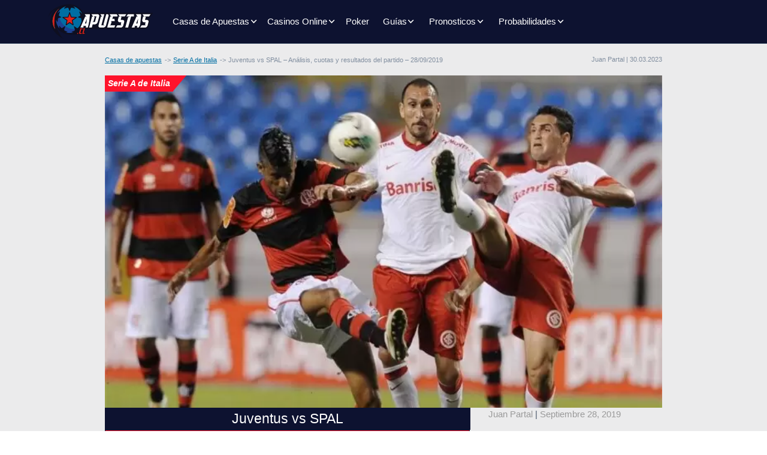

--- FILE ---
content_type: text/html; charset=UTF-8
request_url: https://www.apuestas.cl/ita-serie-a/juventus-vs-spal-analisis-cuotas-y-resultados-del-partido-28-09-2019/
body_size: 10087
content:
<!DOCTYPE html>
<html lang="es-CL">
<head>
    
    <meta charset="UTF-8">
    <meta name="viewport" content="width=device-width, initial-scale=1">
    <meta http-equiv="X-UA-Compatible" content="IE=edge">
    <link rel="profile" href="https://gmpg.org/xfn/11">
        <link rel="preconnect" href="https://www.googletagmanager.com">
    <link rel="preconnect" href="https://www.google-analytics.com">
    <link rel="preconnect" href="https://static.getclicky.com">
    <link rel="icon" href="/wp-content/themes/aspiration/img/favicon.svg" type="image/svg+xml">
<!-- Google Tag Manager -->
<script>
document.addEventListener("DOMContentLoaded", (event) => {
(function(w,d,s,l,i){w[l]=w[l]||[];w[l].push({'gtm.start':
new Date().getTime(),event:'gtm.js'});var f=d.getElementsByTagName(s)[0],
j=d.createElement(s),dl=l!='dataLayer'?'&l='+l:'';j.async=true;j.src=
'https://www.googletagmanager.com/gtm.js?id='+i+dl;f.parentNode.insertBefore(j,f);
})(window,document,'script','dataLayer','GTM-NK3CHHP');
});
</script>
<!-- End Google Tag Manager -->
 <!-- Matomo -->
<script>
var _paq = window._paq = window._paq || [];
_paq.push(['setTrackerUrl', 'https://r6y2yysb.apuestas.cl/matomo.php']);
var _mtm = window._mtm = window._mtm || []; _mtm.push({'mtm.startTime': (new Date().getTime()), 'event': 'mtm.Start'}); 
var d=document, g=d.createElement('script'), s=d.getElementsByTagName('script')[0]; 
g.async=true; g.src='https://r6y2yysb.apuestas.cl/js/container_R6Y2Yysb.js'; s.parentNode.insertBefore(g,s);
</script>
<!-- End Matomo Code -->
    <meta property="article:modified_time" content="2026-01-18T07:24:14+01:00">
    <link rel="preload" href="https://www.apuestas.cl/wp-includes/js/jquery/jquery.min.js?ver=3.7.1"  as="script" crossorigin="anonymous">
<meta name='robots' content='index, follow, max-image-preview:large, max-snippet:-1, max-video-preview:-1'>

	<title>Juventus vs SPAL - 28-09-2019 - Pronóstico | Serie A TIM</title>
	<meta name="description" content="En un encuentro entre dos equipos diametralmente opuestos, la Juventus quiere seguir a la caza del Inter, consiguiendo un triunfo en ese juego.">
	<link rel="canonical" href="https://www.apuestas.cl/ita-serie-a/juventus-vs-spal-analisis-cuotas-y-resultados-del-partido-28-09-2019/">
	<meta property="og:locale" content="es_ES">
	<meta property="og:type" content="article">
	<meta property="og:title" content="Juventus vs SPAL - 28-09-2019 - Pronóstico | Serie A TIM">
	<meta property="og:description" content="En un encuentro entre dos equipos diametralmente opuestos, la Juventus quiere seguir a la caza del Inter, consiguiendo un triunfo en ese juego.">
	<meta property="og:url" content="https://www.apuestas.cl/ita-serie-a/juventus-vs-spal-analisis-cuotas-y-resultados-del-partido-28-09-2019/">
	<meta property="og:site_name" content="apuestas.cl">
	<meta property="article:published_time" content="2019-09-28T04:09:48+00:00">
	<meta property="article:modified_time" content="2023-03-30T11:24:14+00:00">
	<meta property="og:image" content="https://www.apuestas.cl/wp-content/uploads/images/ramos-89-1.jpg">
	<meta property="og:image:width" content="670">
	<meta property="og:image:height" content="400">
	<meta property="og:image:type" content="image/jpeg">
	<meta name="author" content="Juan Partal">
	<meta name="twitter:card" content="summary_large_image">
	<meta name="twitter:label1" content="Escrito por">
	<meta name="twitter:data1" content="Juan Partal">
	<meta name="twitter:label2" content="Tiempo estimado de lectura">
	<meta name="twitter:data2" content="2 minutes">
	<script type="application/ld+json" class="yoast-schema-graph">{"@context":"https://schema.org","@graph":[{"@type":"WebPage","@id":"https://www.apuestas.cl/ita-serie-a/juventus-vs-spal-analisis-cuotas-y-resultados-del-partido-28-09-2019/","url":"https://www.apuestas.cl/ita-serie-a/juventus-vs-spal-analisis-cuotas-y-resultados-del-partido-28-09-2019/","name":"Juventus vs SPAL - 28-09-2019 - Pronóstico | Serie A TIM","isPartOf":{"@id":"https://www.apuestas.cl/#website"},"primaryImageOfPage":{"@id":"https://www.apuestas.cl/ita-serie-a/juventus-vs-spal-analisis-cuotas-y-resultados-del-partido-28-09-2019/#primaryimage"},"image":{"@id":"https://www.apuestas.cl/ita-serie-a/juventus-vs-spal-analisis-cuotas-y-resultados-del-partido-28-09-2019/#primaryimage"},"thumbnailUrl":"https://www.apuestas.cl/wp-content/uploads/images/ramos-89-1.jpg","author":{"@id":"https://www.apuestas.cl/#/schema/person/a1b9b165995f9e40e47de095732add9f"},"description":"En un encuentro entre dos equipos diametralmente opuestos, la Juventus quiere seguir a la caza del Inter, consiguiendo un triunfo en ese juego.","inLanguage":"es-CL","potentialAction":[{"@type":"ReadAction","target":["https://www.apuestas.cl/ita-serie-a/juventus-vs-spal-analisis-cuotas-y-resultados-del-partido-28-09-2019/"]}]},{"@type":"ImageObject","inLanguage":"es-CL","@id":"https://www.apuestas.cl/ita-serie-a/juventus-vs-spal-analisis-cuotas-y-resultados-del-partido-28-09-2019/#primaryimage","url":"https://www.apuestas.cl/wp-content/uploads/images/ramos-89-1.jpg","contentUrl":"https://www.apuestas.cl/wp-content/uploads/images/ramos-89-1.jpg","width":670,"height":400,"caption":"Previa para el Juventus vs SPAL de la Serie A de Italia"},{"@type":"WebSite","@id":"https://www.apuestas.cl/#website","url":"https://www.apuestas.cl/","name":"apuestas.cl","description":"","inLanguage":"es-CL"},{"@type":"Person","@id":"https://www.apuestas.cl/#/schema/person/a1b9b165995f9e40e47de095732add9f","name":"Juan Partal","image":{"@type":"ImageObject","inLanguage":"es-CL","@id":"https://www.apuestas.cl/#/schema/person/image/","url":"https://secure.gravatar.com/avatar/dfc7eff2f24de830d24468ced5a7f6be49269cc781a8114fe044181ef80aaf14?s=96&d=mm&r=g","contentUrl":"https://secure.gravatar.com/avatar/dfc7eff2f24de830d24468ced5a7f6be49269cc781a8114fe044181ef80aaf14?s=96&d=mm&r=g","caption":"Juan Partal"},"url":"https://www.apuestas.cl/author/juan_partal/"}]}</script>


<link rel="preload" href="https://www.apuestas.cl/wp-content/themes/aspiration/style.css" as="style" onload="this.onload=null;this.rel='stylesheet'">
<noscript><link rel="stylesheet" href="https://www.apuestas.cl/wp-content/themes/aspiration/style.css" media="all"></noscript>
<link rel="preload" href="https://www.apuestas.cl/wp-content/themes/aspiration/inc/assets/css/bootstrap.min.css" as="style" onload="this.onload=null;this.rel='stylesheet'">
<noscript><link rel="stylesheet" href="https://www.apuestas.cl/wp-content/themes/aspiration/inc/assets/css/bootstrap.min.css" media="all"></noscript>
<link rel="preload" href="https://www.apuestas.cl/wp-content/themes/apuestas/style.css" as="style" onload="this.onload=null;this.rel='stylesheet'">
<noscript><link rel="stylesheet" href="https://www.apuestas.cl/wp-content/themes/apuestas/style.css" media="all"></noscript>
<link rel="preload" href="https://www.apuestas.cl/wp-content/themes/aspiration/inc/assets/css/presets/theme-option/sport-brands.css" as="style" onload="this.onload=null;this.rel='stylesheet'">
<noscript><link rel="stylesheet" href="https://www.apuestas.cl/wp-content/themes/aspiration/inc/assets/css/presets/theme-option/sport-brands.css" media="all"></noscript>
<link rel="preload" href="https://www.apuestas.cl/wp-content/themes/aspiration/inc/assets/css/presets/theme-option/sport.css" as="style" onload="this.onload=null;this.rel='stylesheet'">
<noscript><link rel="stylesheet" href="https://www.apuestas.cl/wp-content/themes/aspiration/inc/assets/css/presets/theme-option/sport.css" media="all"></noscript>
<link rel="preload" href="https://www.apuestas.cl/wp-content/themes/aspiration/inc/assets/css/presets/theme-option/logos.css" as="style" onload="this.onload=null;this.rel='stylesheet'">
<noscript><link rel="stylesheet" href="https://www.apuestas.cl/wp-content/themes/aspiration/inc/assets/css/presets/theme-option/logos.css" media="all"></noscript>
<link rel="preload" href="https://www.apuestas.cl/wp-content/themes/aspiration/inc/assets/css/presets/color-scheme/blue-green-yellow.css" as="style" onload="this.onload=null;this.rel='stylesheet'">
<noscript><link rel="stylesheet" href="https://www.apuestas.cl/wp-content/themes/aspiration/inc/assets/css/presets/color-scheme/blue-green-yellow.css" media="all"></noscript>
<script type="text/javascript" src="https://www.apuestas.cl/wp-includes/js/jquery/jquery.min.js" id="jquery-core-js"></script>
    <style>
        #page-sub-header {color: #fff;  background: #212958; }
        #page-sub-header h1 {color: #fff;}
    </style>
    <style id='global-styles-inline-css' type='text/css'>
:root{--wp--preset--aspect-ratio--square: 1;--wp--preset--aspect-ratio--4-3: 4/3;--wp--preset--aspect-ratio--3-4: 3/4;--wp--preset--aspect-ratio--3-2: 3/2;--wp--preset--aspect-ratio--2-3: 2/3;--wp--preset--aspect-ratio--16-9: 16/9;--wp--preset--aspect-ratio--9-16: 9/16;--wp--preset--color--black: #000000;--wp--preset--color--cyan-bluish-gray: #abb8c3;--wp--preset--color--white: #ffffff;--wp--preset--color--pale-pink: #f78da7;--wp--preset--color--vivid-red: #cf2e2e;--wp--preset--color--luminous-vivid-orange: #ff6900;--wp--preset--color--luminous-vivid-amber: #fcb900;--wp--preset--color--light-green-cyan: #7bdcb5;--wp--preset--color--vivid-green-cyan: #00d084;--wp--preset--color--pale-cyan-blue: #8ed1fc;--wp--preset--color--vivid-cyan-blue: #0693e3;--wp--preset--color--vivid-purple: #9b51e0;--wp--preset--gradient--vivid-cyan-blue-to-vivid-purple: linear-gradient(135deg,rgb(6,147,227) 0%,rgb(155,81,224) 100%);--wp--preset--gradient--light-green-cyan-to-vivid-green-cyan: linear-gradient(135deg,rgb(122,220,180) 0%,rgb(0,208,130) 100%);--wp--preset--gradient--luminous-vivid-amber-to-luminous-vivid-orange: linear-gradient(135deg,rgb(252,185,0) 0%,rgb(255,105,0) 100%);--wp--preset--gradient--luminous-vivid-orange-to-vivid-red: linear-gradient(135deg,rgb(255,105,0) 0%,rgb(207,46,46) 100%);--wp--preset--gradient--very-light-gray-to-cyan-bluish-gray: linear-gradient(135deg,rgb(238,238,238) 0%,rgb(169,184,195) 100%);--wp--preset--gradient--cool-to-warm-spectrum: linear-gradient(135deg,rgb(74,234,220) 0%,rgb(151,120,209) 20%,rgb(207,42,186) 40%,rgb(238,44,130) 60%,rgb(251,105,98) 80%,rgb(254,248,76) 100%);--wp--preset--gradient--blush-light-purple: linear-gradient(135deg,rgb(255,206,236) 0%,rgb(152,150,240) 100%);--wp--preset--gradient--blush-bordeaux: linear-gradient(135deg,rgb(254,205,165) 0%,rgb(254,45,45) 50%,rgb(107,0,62) 100%);--wp--preset--gradient--luminous-dusk: linear-gradient(135deg,rgb(255,203,112) 0%,rgb(199,81,192) 50%,rgb(65,88,208) 100%);--wp--preset--gradient--pale-ocean: linear-gradient(135deg,rgb(255,245,203) 0%,rgb(182,227,212) 50%,rgb(51,167,181) 100%);--wp--preset--gradient--electric-grass: linear-gradient(135deg,rgb(202,248,128) 0%,rgb(113,206,126) 100%);--wp--preset--gradient--midnight: linear-gradient(135deg,rgb(2,3,129) 0%,rgb(40,116,252) 100%);--wp--preset--font-size--small: 13px;--wp--preset--font-size--medium: 20px;--wp--preset--font-size--large: 36px;--wp--preset--font-size--x-large: 42px;--wp--preset--spacing--20: 0.44rem;--wp--preset--spacing--30: 0.67rem;--wp--preset--spacing--40: 1rem;--wp--preset--spacing--50: 1.5rem;--wp--preset--spacing--60: 2.25rem;--wp--preset--spacing--70: 3.38rem;--wp--preset--spacing--80: 5.06rem;--wp--preset--shadow--natural: 6px 6px 9px rgba(0, 0, 0, 0.2);--wp--preset--shadow--deep: 12px 12px 50px rgba(0, 0, 0, 0.4);--wp--preset--shadow--sharp: 6px 6px 0px rgba(0, 0, 0, 0.2);--wp--preset--shadow--outlined: 6px 6px 0px -3px rgb(255, 255, 255), 6px 6px rgb(0, 0, 0);--wp--preset--shadow--crisp: 6px 6px 0px rgb(0, 0, 0);}:where(.is-layout-flex){gap: 0.5em;}:where(.is-layout-grid){gap: 0.5em;}body .is-layout-flex{display: flex;}.is-layout-flex{flex-wrap: wrap;align-items: center;}.is-layout-flex > :is(*, div){margin: 0;}body .is-layout-grid{display: grid;}.is-layout-grid > :is(*, div){margin: 0;}:where(.wp-block-columns.is-layout-flex){gap: 2em;}:where(.wp-block-columns.is-layout-grid){gap: 2em;}:where(.wp-block-post-template.is-layout-flex){gap: 1.25em;}:where(.wp-block-post-template.is-layout-grid){gap: 1.25em;}.has-black-color{color: var(--wp--preset--color--black) !important;}.has-cyan-bluish-gray-color{color: var(--wp--preset--color--cyan-bluish-gray) !important;}.has-white-color{color: var(--wp--preset--color--white) !important;}.has-pale-pink-color{color: var(--wp--preset--color--pale-pink) !important;}.has-vivid-red-color{color: var(--wp--preset--color--vivid-red) !important;}.has-luminous-vivid-orange-color{color: var(--wp--preset--color--luminous-vivid-orange) !important;}.has-luminous-vivid-amber-color{color: var(--wp--preset--color--luminous-vivid-amber) !important;}.has-light-green-cyan-color{color: var(--wp--preset--color--light-green-cyan) !important;}.has-vivid-green-cyan-color{color: var(--wp--preset--color--vivid-green-cyan) !important;}.has-pale-cyan-blue-color{color: var(--wp--preset--color--pale-cyan-blue) !important;}.has-vivid-cyan-blue-color{color: var(--wp--preset--color--vivid-cyan-blue) !important;}.has-vivid-purple-color{color: var(--wp--preset--color--vivid-purple) !important;}.has-black-background-color{background-color: var(--wp--preset--color--black) !important;}.has-cyan-bluish-gray-background-color{background-color: var(--wp--preset--color--cyan-bluish-gray) !important;}.has-white-background-color{background-color: var(--wp--preset--color--white) !important;}.has-pale-pink-background-color{background-color: var(--wp--preset--color--pale-pink) !important;}.has-vivid-red-background-color{background-color: var(--wp--preset--color--vivid-red) !important;}.has-luminous-vivid-orange-background-color{background-color: var(--wp--preset--color--luminous-vivid-orange) !important;}.has-luminous-vivid-amber-background-color{background-color: var(--wp--preset--color--luminous-vivid-amber) !important;}.has-light-green-cyan-background-color{background-color: var(--wp--preset--color--light-green-cyan) !important;}.has-vivid-green-cyan-background-color{background-color: var(--wp--preset--color--vivid-green-cyan) !important;}.has-pale-cyan-blue-background-color{background-color: var(--wp--preset--color--pale-cyan-blue) !important;}.has-vivid-cyan-blue-background-color{background-color: var(--wp--preset--color--vivid-cyan-blue) !important;}.has-vivid-purple-background-color{background-color: var(--wp--preset--color--vivid-purple) !important;}.has-black-border-color{border-color: var(--wp--preset--color--black) !important;}.has-cyan-bluish-gray-border-color{border-color: var(--wp--preset--color--cyan-bluish-gray) !important;}.has-white-border-color{border-color: var(--wp--preset--color--white) !important;}.has-pale-pink-border-color{border-color: var(--wp--preset--color--pale-pink) !important;}.has-vivid-red-border-color{border-color: var(--wp--preset--color--vivid-red) !important;}.has-luminous-vivid-orange-border-color{border-color: var(--wp--preset--color--luminous-vivid-orange) !important;}.has-luminous-vivid-amber-border-color{border-color: var(--wp--preset--color--luminous-vivid-amber) !important;}.has-light-green-cyan-border-color{border-color: var(--wp--preset--color--light-green-cyan) !important;}.has-vivid-green-cyan-border-color{border-color: var(--wp--preset--color--vivid-green-cyan) !important;}.has-pale-cyan-blue-border-color{border-color: var(--wp--preset--color--pale-cyan-blue) !important;}.has-vivid-cyan-blue-border-color{border-color: var(--wp--preset--color--vivid-cyan-blue) !important;}.has-vivid-purple-border-color{border-color: var(--wp--preset--color--vivid-purple) !important;}.has-vivid-cyan-blue-to-vivid-purple-gradient-background{background: var(--wp--preset--gradient--vivid-cyan-blue-to-vivid-purple) !important;}.has-light-green-cyan-to-vivid-green-cyan-gradient-background{background: var(--wp--preset--gradient--light-green-cyan-to-vivid-green-cyan) !important;}.has-luminous-vivid-amber-to-luminous-vivid-orange-gradient-background{background: var(--wp--preset--gradient--luminous-vivid-amber-to-luminous-vivid-orange) !important;}.has-luminous-vivid-orange-to-vivid-red-gradient-background{background: var(--wp--preset--gradient--luminous-vivid-orange-to-vivid-red) !important;}.has-very-light-gray-to-cyan-bluish-gray-gradient-background{background: var(--wp--preset--gradient--very-light-gray-to-cyan-bluish-gray) !important;}.has-cool-to-warm-spectrum-gradient-background{background: var(--wp--preset--gradient--cool-to-warm-spectrum) !important;}.has-blush-light-purple-gradient-background{background: var(--wp--preset--gradient--blush-light-purple) !important;}.has-blush-bordeaux-gradient-background{background: var(--wp--preset--gradient--blush-bordeaux) !important;}.has-luminous-dusk-gradient-background{background: var(--wp--preset--gradient--luminous-dusk) !important;}.has-pale-ocean-gradient-background{background: var(--wp--preset--gradient--pale-ocean) !important;}.has-electric-grass-gradient-background{background: var(--wp--preset--gradient--electric-grass) !important;}.has-midnight-gradient-background{background: var(--wp--preset--gradient--midnight) !important;}.has-small-font-size{font-size: var(--wp--preset--font-size--small) !important;}.has-medium-font-size{font-size: var(--wp--preset--font-size--medium) !important;}.has-large-font-size{font-size: var(--wp--preset--font-size--large) !important;}.has-x-large-font-size{font-size: var(--wp--preset--font-size--x-large) !important;}
/*# sourceURL=global-styles-inline-css */
</style>
</head>

<body class="wp-singular post-template-default single single-post postid-30665 single-format-standard wp-theme-aspiration wp-child-theme-apuestas group-blog theme-preset-active">
<!-- Google Tag Manager (noscript) -->
<noscript><iframe src="https://www.googletagmanager.com/ns.html?id=GTM-NK3CHHP"
height="0" width="0" style="display:none;visibility:hidden"></iframe></noscript>
<!-- End Google Tag Manager (noscript) -->


	<header id="masthead" class="site-header navbar-static-top navbar-light">
        <div class="container-xl px-0">
            <nav class="navbar navbar-expand-lg p-0">
                <div class="navbar-brand">
                                            <a href="https://www.apuestas.cl/"><img src="https://www.apuestas.cl/wp-content/themes/aspiration/img/logo.svg" alt="Casas de apuestas en Chile" width="180" height="63"></a>
                    
                </div>
                <button class="navbar-toggler" type="button" data-toggle="collapse" data-target="#primary-nav" aria-controls="primary-nav" aria-expanded="false" aria-label="Toggle navigation">
                    <span class="navbar-toggler-icon"></span>
                </button>

                <div id="primary-nav" class="collapse navbar-collapse justify-content-start"><ul id="menu-main-menu" class="navbar-nav"><li class="menu-item-has-children dropdown"><a href="https://www.apuestas.cl/" class="nav-link d-inline-block">Casas de Apuestas</a><span class="dropdown-toggle" data-toggle="dropdown" aria-haspopup="true" aria-expanded="false" role="button"></span>
<ul class="dropdown-menu"  role="menu">
	<li><a href="https://www.apuestas.cl/20bet/" class="nav-link d-inline-block">20Bet Chile</a></li>
	<li><a href="https://www.apuestas.cl/22bet/" class="nav-link d-inline-block">22Bet Chile</a></li>
	<li><a href="https://www.apuestas.cl/bet365/" class="nav-link d-inline-block">Bet365 Chile</a></li>
	<li><a href="https://www.apuestas.cl/betway/" class="nav-link d-inline-block">Betway Chile</a></li>
	<li><a href="https://www.apuestas.cl/bumbet/" class="nav-link d-inline-block">Bumbet Chile</a></li>
	<li><a href="https://www.apuestas.cl/sol/" class="nav-link d-inline-block">Sol Chile</a></li>
	<li><a href="https://www.apuestas.cl/ivibet/" class="nav-link d-inline-block">Ivibet Chile</a></li>
	<li><a href="https://www.apuestas.cl/tonybet/" class="nav-link d-inline-block">Tonybet Chile</a></li>
	<li><a href="https://www.apuestas.cl/rabona/" class="nav-link d-inline-block">Rabona Chile</a></li>
	<li><a href="https://www.apuestas.cl/fezbet/" class="nav-link d-inline-block">FezBet Chile</a></li>
	<li><a href="https://www.apuestas.cl/rojabet/" class="nav-link d-inline-block">Rojabet Chile</a></li>
	<li><a href="https://www.apuestas.cl/megapari/" class="nav-link d-inline-block">Megapari Chile</a></li>
	<li><a href="https://www.apuestas.cl/pinnacle/" class="nav-link d-inline-block">Pinnacle Chile</a></li>
	<li><a href="https://www.apuestas.cl/jugabet/" class="nav-link d-inline-block">Jugabet Chile</a></li>
	<li><a href="https://www.apuestas.cl/1go/" class="nav-link d-inline-block">1Go Chile</a></li>
	<li><a href="https://www.apuestas.cl/melbet/" class="nav-link d-inline-block">MelBet Chile</a></li>
	<li><a href="https://www.apuestas.cl/legiano/" class="nav-link d-inline-block">Legiano Chile</a></li>
	<li><a href="https://www.apuestas.cl/wazamba/" class="nav-link d-inline-block">Wazamba Chile</a></li>
	<li><a href="https://www.apuestas.cl/w88/" class="nav-link d-inline-block">W88 Chile</a></li>
	<li><a href="https://www.apuestas.cl/sapphirebet/" class="nav-link d-inline-block">SapphireBet Chile</a></li>
	<li><a href="https://www.apuestas.cl/1redbet/" class="nav-link d-inline-block">1Redbet Chile</a></li>
	<li><a href="https://www.apuestas.cl/pinup/" class="nav-link d-inline-block">PinUp Chile</a></li>
	<li><a href="https://www.apuestas.cl/tikitaka/" class="nav-link d-inline-block">Tikitaka Chile</a></li>
	<li><a href="https://www.apuestas.cl/bcgame/" class="nav-link d-inline-block">BCGAME Chile</a></li>
	<li><a href="https://www.apuestas.cl/lvbet/" class="nav-link d-inline-block">LVBET Chile</a></li>
</ul>
</li>
<li class="menu-item-has-children dropdown"><a href="https://www.apuestas.cl/casinos-online/" class="nav-link d-inline-block">Casinos Online</a><span class="dropdown-toggle" data-toggle="dropdown" aria-haspopup="true" aria-expanded="false" role="button"></span>
<ul class="dropdown-menu"  role="menu">
	<li class="menu-item-has-children dropdown"><span class="dropdown-toggle toggle-link d-inline-block" data-toggle="dropdown" aria-haspopup="true" aria-expanded="false" role="button">Juegos</span>
	<ul class="dropdown-menu"  role="menu">
		<li><a href="https://www.apuestas.cl/casinos-online/blackjack/" class="nav-link d-inline-block">Blackjack</a></li>
		<li><a href="https://www.apuestas.cl/casinos-online/slots/" class="nav-link d-inline-block">Tragamonedas</a></li>
		<li><a href="https://www.apuestas.cl/casinos-online/ruleta/" class="nav-link d-inline-block">Ruleta</a></li>
	</ul>
</li>
	<li class="menu-item-has-children dropdown"><span class="dropdown-toggle toggle-link d-inline-block" data-toggle="dropdown" aria-haspopup="true" aria-expanded="false" role="button">Casinos</span>
	<ul class="dropdown-menu"  role="menu">
		<li><a href="https://www.apuestas.cl/casinos-online/22bet-casino/" class="nav-link d-inline-block">22Bet Casino</a></li>
		<li><a href="https://www.apuestas.cl/casinos-online/bet365-casino/" class="nav-link d-inline-block">Bet365 Casino</a></li>
		<li><a href="https://www.apuestas.cl/casinos-online/betway-casino/" class="nav-link d-inline-block">Betway Casino</a></li>
		<li><a href="https://www.apuestas.cl/casinos-online/bodog-casino/" class="nav-link d-inline-block">Bodog Casino</a></li>
		<li><a href="https://www.apuestas.cl/casinos-online/1go-casino/" class="nav-link d-inline-block">1Go Casino</a></li>
		<li><a href="https://www.apuestas.cl/casinos-online/rabona-casino/" class="nav-link d-inline-block">Rabona Casino</a></li>
		<li><a href="https://www.apuestas.cl/casinos-online/sol-casino/" class="nav-link d-inline-block">Sol Casino</a></li>
		<li><a href="https://www.apuestas.cl/casinos-online/jugabet-casino/" class="nav-link d-inline-block">Jugabet Casino</a></li>
		<li><a href="https://www.apuestas.cl/casinos-online/melbet-casino/" class="nav-link d-inline-block">MelBet Casino</a></li>
		<li><a href="https://www.apuestas.cl/casinos-online/legiano-casino/" class="nav-link d-inline-block">Legiano Casino</a></li>
		<li><a href="https://www.apuestas.cl/casinos-online/wazamba-casino/" class="nav-link d-inline-block">Wazamba Casino</a></li>
		<li><a href="https://www.apuestas.cl/casinos-online/tonybet-casino/" class="nav-link d-inline-block">TonyBet Casino</a></li>
		<li><a href="https://www.apuestas.cl/casinos-online/20bet-casino/" class="nav-link d-inline-block">20Bet Casino</a></li>
		<li><a href="https://www.apuestas.cl/casinos-online/w88-casino/" class="nav-link d-inline-block">W88 Casino</a></li>
		<li><a href="https://www.apuestas.cl/casinos-online/rojabet-casino/" class="nav-link d-inline-block">Rojabet Casino</a></li>
		<li><a href="https://www.apuestas.cl/casinos-online/ivibet-casino/" class="nav-link d-inline-block">Ivibet Casino</a></li>
		<li><a href="https://www.apuestas.cl/casinos-online/sapphirebet-casino/" class="nav-link d-inline-block">SapphireBet Casino</a></li>
		<li><a href="https://www.apuestas.cl/casinos-online/pinup-casino/" class="nav-link d-inline-block">PinUp Casino</a></li>
		<li><a href="https://www.apuestas.cl/casinos-online/tikitaka-casino/" class="nav-link d-inline-block">TikiTaka Casino</a></li>
		<li><a href="https://www.apuestas.cl/casinos-online/1redbet-casino/" class="nav-link d-inline-block">1Redbet Casino</a></li>
		<li><a href="https://www.apuestas.cl/casinos-online/bcgame-casino/" class="nav-link d-inline-block">BC Game Casino</a></li>
		<li><a href="https://www.apuestas.cl/casinos-online/lvbet-casino/" class="nav-link d-inline-block">LVbet Casino</a></li>
	</ul>
</li>
</ul>
</li>
<li><a href="https://www.apuestas.cl/poker/" class="nav-link d-inline-block">Poker</a></li>
<li class="menu-item-has-children dropdown"><span class="dropdown-toggle nav-link d-inline-block" data-toggle="dropdown" aria-haspopup="true" aria-expanded="false" role="button">Guías</span>
<ul class="dropdown-menu"  role="menu">
	<li class="menu-item-has-children dropdown"><a href="https://www.apuestas.cl/medios-de-pago/" class="nav-link d-inline-block">Medios de pago</a><span class="dropdown-toggle" data-toggle="dropdown" aria-haspopup="true" aria-expanded="false" role="button"></span>
	<ul class="dropdown-menu"  role="menu">
		<li><a href="https://www.apuestas.cl/medios-de-pago/bitcoin/" class="nav-link d-inline-block">Bitcoin</a></li>
		<li><a href="https://www.apuestas.cl/medios-de-pago/caja-vecina/" class="nav-link d-inline-block">Caja Vecina</a></li>
		<li><a href="https://www.apuestas.cl/medios-de-pago/mach/" class="nav-link d-inline-block">Mach</a></li>
		<li><a href="https://www.apuestas.cl/medios-de-pago/mastercard/" class="nav-link d-inline-block">Mastercard</a></li>
		<li><a href="https://www.apuestas.cl/medios-de-pago/paypal/" class="nav-link d-inline-block">Paypal</a></li>
		<li><a href="https://www.apuestas.cl/medios-de-pago/redcompra/" class="nav-link d-inline-block">Redcompra</a></li>
		<li><a href="https://www.apuestas.cl/medios-de-pago/safetypay/" class="nav-link d-inline-block">Safetypay</a></li>
		<li><a href="https://www.apuestas.cl/medios-de-pago/visa/" class="nav-link d-inline-block">VISA</a></li>
		<li><a href="https://www.apuestas.cl/medios-de-pago/webpay/" class="nav-link d-inline-block">Webpay</a></li>
	</ul>
</li>
	<li class="menu-item-has-children dropdown"><a href="https://www.apuestas.cl/guia/como-apostar/" class="nav-link d-inline-block">¿Cómo Apostar?</a><span class="dropdown-toggle" data-toggle="dropdown" aria-haspopup="true" aria-expanded="false" role="button"></span>
	<ul class="dropdown-menu"  role="menu">
		<li><a href="https://www.apuestas.cl/guia/como-apostar/bono-bienvenida/" class="nav-link d-inline-block">Bonos de Bienvenida</a></li>
		<li><a href="https://www.apuestas.cl/guia/como-apostar/sacar-dinero/" class="nav-link d-inline-block">Cómo retirar dinero</a></li>
		<li><a href="https://www.apuestas.cl/guia/como-apostar/primer-deposito/" class="nav-link d-inline-block">Primer Depósito</a></li>
		<li><a href="https://www.apuestas.cl/guia/glosario-de-apuestas/" class="nav-link d-inline-block">Glosario De Apuestas Deportivas</a></li>
		<li><a href="https://www.apuestas.cl/guia/como-apostar/como-apostar-en-el-futbol/" class="nav-link d-inline-block">Cómo Apostar En El Fútbol</a></li>
	</ul>
</li>
	<li class="menu-item-has-children dropdown"><a href="https://www.apuestas.cl/guia/tipos-de-apuestas/" class="nav-link d-inline-block">Tipos De Apuestas</a><span class="dropdown-toggle" data-toggle="dropdown" aria-haspopup="true" aria-expanded="false" role="button"></span>
	<ul class="dropdown-menu"  role="menu">
		<li><a href="https://www.apuestas.cl/guia/tipos-de-apuestas/ambos-equipos-anotaran/" class="nav-link d-inline-block">Ambos Equipos Anotarán</a></li>
		<li><a href="https://www.apuestas.cl/guia/tipos-de-apuestas/la-doble-chance/" class="nav-link d-inline-block">La “doble chance”</a></li>
		<li><a href="https://www.apuestas.cl/guia/tipos-de-apuestas/apuestas-combinadas/" class="nav-link d-inline-block">Las Apuestas Combinadas</a></li>
		<li><a href="https://www.apuestas.cl/guia/tipos-de-apuestas/margen-de-victoria/" class="nav-link d-inline-block">Margen de Victoria</a></li>
		<li><a href="https://www.apuestas.cl/guia/tipos-de-apuestas/mas-menos/" class="nav-link d-inline-block">Más / Menos</a></li>
		<li><a href="https://www.apuestas.cl/guia/tipos-de-apuestas/numero-de-goles-par-impar/" class="nav-link d-inline-block">Número de Goles – Par / Impar</a></li>
		<li><a href="https://www.apuestas.cl/guia/tipos-de-apuestas/numero-total-de-goles/" class="nav-link d-inline-block">Número Total de Goles</a></li>
		<li><a href="https://www.apuestas.cl/guia/tipos-de-apuestas/primer-equipo-que-anotara/" class="nav-link d-inline-block">Primer Equipo Que Anotará</a></li>
	</ul>
</li>
</ul>
</li>
<li class="menu-item-has-children dropdown"><span class="dropdown-toggle nav-link d-inline-block" data-toggle="dropdown" aria-haspopup="true" aria-expanded="false" role="button">Pronosticos</span>
<ul class="dropdown-menu"  role="menu">
	<li class="menu-item-has-children dropdown"><span class="dropdown-toggle toggle-link d-inline-block" data-toggle="dropdown" aria-haspopup="true" aria-expanded="false" role="button">América</span>
	<ul class="dropdown-menu"  role="menu">
		<li><a href="https://www.apuestas.cl/liga-mx/pronosticos/" class="nav-link d-inline-block">Liga MX</a></li>
		<li><a href="https://www.apuestas.cl/mls/pronosticos/" class="nav-link d-inline-block">MLS</a></li>
		<li><a href="https://www.apuestas.cl/bra-serie-a/pronosticos/" class="nav-link d-inline-block">Serie A de Brasil</a></li>
		<li><a href="https://www.apuestas.cl/bra-serie-b/pronosticos/" class="nav-link d-inline-block">Serie B de Brasil</a></li>
	</ul>
</li>
	<li class="menu-item-has-children dropdown"><span class="dropdown-toggle toggle-link d-inline-block" data-toggle="dropdown" aria-haspopup="true" aria-expanded="false" role="button">Internacional</span>
	<ul class="dropdown-menu"  role="menu">
		<li><a href="https://www.apuestas.cl/bundesliga/pronosticos/" class="nav-link d-inline-block">Bundesliga</a></li>
		<li><a href="https://www.apuestas.cl/la-liga/pronosticos/" class="nav-link d-inline-block">La Liga</a></li>
		<li><a href="https://www.apuestas.cl/epl/pronosticos/" class="nav-link d-inline-block">Liga Premier</a></li>
		<li><a href="https://www.apuestas.cl/ligue-1/pronosticos/" class="nav-link d-inline-block">Ligue 1 de Francia</a></li>
		<li><a href="https://www.apuestas.cl/ita-serie-a/pronosticos/" class="nav-link d-inline-block">Serie A de Italia</a></li>
		<li><a href="https://www.apuestas.cl/trofeo-de-campeones/pronosticos/" class="nav-link d-inline-block">UEFA Champions League</a></li>
	</ul>
</li>
	<li class="menu-item-has-children dropdown"><span class="dropdown-toggle toggle-link d-inline-block" data-toggle="dropdown" aria-haspopup="true" aria-expanded="false" role="button">Más</span>
	<ul class="dropdown-menu"  role="menu">
		<li><a href="https://www.apuestas.cl/mlb/pronosticos/" class="nav-link d-inline-block">MLB</a></li>
		<li><a href="https://www.apuestas.cl/nba/pronosticos/" class="nav-link d-inline-block">NBA</a></li>
		<li><a href="https://www.apuestas.cl/nfl/pronosticos/" class="nav-link d-inline-block">NFL</a></li>
	</ul>
</li>
</ul>
</li>
<li class="menu-item-has-children dropdown"><span class="dropdown-toggle nav-link d-inline-block" data-toggle="dropdown" aria-haspopup="true" aria-expanded="false" role="button">Probabilidades</span>
<ul class="dropdown-menu"  role="menu">
	<li class="menu-item-has-children dropdown"><span class="dropdown-toggle toggle-link d-inline-block" data-toggle="dropdown" aria-haspopup="true" aria-expanded="false" role="button">Fútbol</span>
	<ul class="dropdown-menu"  role="menu">
		<li><a href="https://www.apuestas.cl/bundesliga/probabilidades/" class="nav-link d-inline-block">Bundesliga</a></li>
		<li><a href="https://www.apuestas.cl/la-liga/probabilidades/" class="nav-link d-inline-block">La Liga</a></li>
		<li><a href="https://www.apuestas.cl/liga-mx/probabilidades/" class="nav-link d-inline-block">Liga MX</a></li>
		<li><a href="https://www.apuestas.cl/epl/probabilidades/" class="nav-link d-inline-block">Liga Premier</a></li>
		<li><a href="https://www.apuestas.cl/mls/probabilidades/" class="nav-link d-inline-block">MLS</a></li>
		<li><a href="https://www.apuestas.cl/ita-serie-a/probabilidades/" class="nav-link d-inline-block">Serie A de Italia</a></li>
		<li><a href="https://www.apuestas.cl/bra-serie-a/probabilidades/" class="nav-link d-inline-block">Serie A de Brasil</a></li>
		<li><a href="https://www.apuestas.cl/bra-serie-b/probabilidades/" class="nav-link d-inline-block">Serie B de Brasil</a></li>
	</ul>
</li>
	<li class="menu-item-has-children dropdown"><span class="dropdown-toggle toggle-link d-inline-block" data-toggle="dropdown" aria-haspopup="true" aria-expanded="false" role="button">Copas</span>
	<ul class="dropdown-menu"  role="menu">
		<li><a href="https://www.apuestas.cl/copa-mundial/probabilidades/" class="nav-link d-inline-block">Copa del Mundial</a></li>
		<li><a href="https://www.apuestas.cl/euro/probabilidades/" class="nav-link d-inline-block">Eurocopa</a></li>
		<li><a href="https://www.apuestas.cl/liga-de-campeones/probabilidades/" class="nav-link d-inline-block">UEFA Champions League</a></li>
	</ul>
</li>
	<li class="menu-item-has-children dropdown"><span class="dropdown-toggle toggle-link d-inline-block" data-toggle="dropdown" aria-haspopup="true" aria-expanded="false" role="button">Más</span>
	<ul class="dropdown-menu"  role="menu">
		<li><a href="https://www.apuestas.cl/mlb/probabilidades/" class="nav-link d-inline-block">MLB</a></li>
		<li><a href="https://www.apuestas.cl/nba/probabilidades/" class="nav-link d-inline-block">NBA</a></li>
		<li><a href="https://www.apuestas.cl/nfl/probabilidades/" class="nav-link d-inline-block">NFL</a></li>
		<li><a href="https://www.apuestas.cl/nhl-probabilidades/" class="nav-link d-inline-block">NHL</a></li>
		<li><a href="https://www.apuestas.cl/ufc-probabilidades/" class="nav-link d-inline-block">UFC</a></li>
	</ul>
</li>
</ul>
</li>
</ul></div>
            </nav>
        </div>
	</header>
    
	<section id="primary" class="content-area">
		<div id="main" class="site-main" role="main">
			<section class="rev-top-bg py-3">
				<div class="container tips-container">
				
<article id="post-30665" class="post-30665 post type-post status-publish format-standard has-post-thumbnail hentry category-ita-serie-a">
	<div class="brd-container fading mb-3 d-flex flex-row-reverse align-items-center justify-content-between"><div class="text-md-right author-info">Juan Partal | 30.03.2023</div><ul id="breadcrumbs"><li><a href="https://www.apuestas.cl/">Casas de apuestas</a></li><li><a href="https://www.apuestas.cl/ita-serie-a/">Serie A de Italia</a></li><li>Juventus vs SPAL &#8211; Análisis, cuotas y resultados del partido &#8211; 28/09/2019</li></ul></div><script type="application/ld+json">{
    "@context": "http://schema.org",
    "@type": "BreadcrumbList",
    "itemListElement": [
        {
            "@type": "ListItem",
            "position": 1,
            "item": {
                "@id": "https://www.apuestas.cl/",
                "name": "Casas de apuestas"
            }
        },
        {
            "@type": "ListItem",
            "position": 2,
            "item": {
                "@id": "https://www.apuestas.cl/ita-serie-a/",
                "name": "Serie A de Italia"
            }
        },
        {
            "@type": "ListItem",
            "position": 3,
            "item": {
                "@id": "https://www.apuestas.cl/ita-serie-a/juventus-vs-spal-analisis-cuotas-y-resultados-del-partido-28-09-2019/",
                "name": "Juventus vs SPAL &#8211; Análisis, cuotas y resultados del partido &#8211; 28/09/2019"
            }
        }
    ]
}</script>	<div class="post-thumbnail">		
			<span class="category">Serie A de Italia</span>
	   <picture>
       <source srcset="https://www.apuestas.cl/wp-content/uploads/images/ramos-89-1.jpg.webp" type="image/webp">
       <img src="https://www.apuestas.cl/wp-content/uploads/images/ramos-89-1.jpg"
            alt="Previa para el Juventus vs SPAL de la Serie A de Italia"
            width=""
            height=""
            >
   </picture>
   	</div>
	<div class="row">		
			<div class="matchup col-12 col-sm-8"><h4>Juventus vs SPAL</h4><table><tbody><tr><th>Pronostico</th><th>Odd</th></tr><tr> <td>Juventus más de 2.5 goles</td> <td><span class="odd">2.10</span></td> </tr></tbody></table></div>			<div class="author col-12 col-sm-4"><span class="byline"> <span class="author vcard">Juan Partal</span></span> | <span class="posted-on"><time class="entry-date published" datetime="2019-09-28T04:09:48-04:00">Septiembre 28, 2019</time></span>			      <div class="social-icons">
         <ul>
            <li><a href="https://www.facebook.com/sharer/sharer.php?u=https://www.apuestas.cl/ita-serie-a/juventus-vs-spal-analisis-cuotas-y-resultados-del-partido-28-09-2019/" target="_blank"><i class="icon-facebook"></i></a></li>
            <li><a href="https://x.com/intent/tweet?url=https://www.apuestas.cl/ita-serie-a/juventus-vs-spal-analisis-cuotas-y-resultados-del-partido-28-09-2019/&text=Juventus vs SPAL &#8211; Análisis, cuotas y resultados del partido &#8211; 28/09/2019" data-show-count="false" target="_blank"> <i class="icon-x"></i></a></li>
         </ul>
      </div>
	</div>
	<header>
		<h1 class="entry-title">Juventus vs SPAL &#8211; Análisis, cuotas y resultados del partido &#8211; 28/09/2019</h1>
			</header><!-- .entry-header -->
	<div class="px-2">
		<p>Juventus recibirá al SPAL en un encuentro válido por la sexta jornada de la Serie A de Italia a las 10:00 (hora de Chile), en lo que es un juego marcado por lo opuestos de ambos conjuntos. El partido será desarrollado en el estadio Allianz Stadium, ubicado en la ciudad de Turín.</p>
<h2>¿Podrá Juventus continuar cerca del Inter?</h2>
<p>Juventus a pesar de no estar jugando al mismo nivel de los años anteriores, continúa siendo el principal candidato a quedarse con el título de campeón de la Serie A, sobretodo considerando por la cantidad de jugadores de gran nivel que han sumado a su plantel y que lo hacen un equipo muy potente. El elenco &#8220;bianconeri&#8221; se ubica en la segunda posición de la tabla con trece puntos en cinco partidos, luego de ganar cuatro e igualar en uno, estando a dos unidades del líder que es el Inter de Milán. Los actuales campeones de la competencia han disputado dos partidos en condición de local, logrando ganar al Napoli por 4-3 y al Hellas Verona por 2-1, por lo que ahora tienen la responsabilidad de dar una buena demostración de fútbol y encantar a sus aficionados.</p>
<h2>SPAL quiere dar la gran sorpresa del fin de semana</h2>
<p>Sin duda alguna, la SPAL es uno de los equipos con más chances de descender a la segunda categoría durante la presente temporada. El elenco &#8220;blanquiazul&#8221; es el penúltimo de la clasificación, logrando sumar tan solo tres puntos en cinco choques que han disputado, tras ganar tan solo un juego y perder en los restantes cuatro. &#8220;I Spallini&#8221; acumulan dos derrotas seguidas tras perder ante el Lecce y el Sassuolo, por lo que tienen la urgencia de sumar para tratar de salir de la zona roja. Lejos de casa, han disputado dos juegos, habiendo perdido ante Bologna y ante Sassuolo.</p>
<h2>Victoria juventina para tratar de arrebatar el liderato</h2>
<p>El equipo de apuestas.cl ha determinado que el partido lo ganará la Juventus. El elenco de casa no viene jugando del todo bien, pero sigue teniendo un poderío importante y superior a prácticamente al de todos los equipos de la liga, y ante un rival tan débil como la SPAL, creemos que se impondrán con facilidad. Es por ello que creemos que la Juve anotará más de (+2.5 goles), lo que da una cuota de 2.10. Por el lado visitante, esperamos que no marquen, lo que da una cuota a pagar de 1.66 en la casa de apuestas <a href="/bet365/">bet365</a>.</p>
	</div><!-- .entry-content -->
</article><!-- #post-## -->
				</div>
			</section>
		</div><!-- #main -->
	</section><!-- #primary -->

   <div class="modal fade site-pop" id="main-pop" tabindex="-1" aria-labelledby="main-pop" aria-hidden="true">
   <div class="modal-dialog">
    <div class="modal-content">
      <div class="modal-header">
        <button type="button" class="close" data-dismiss="modal" aria-label="Close">
          <span aria-hidden="true">&times;</span>
        </button>
      </div>
      <div class="modal-body">
       <h3 class="text-center top-3-heading mb-2">Mejores sitios de apuestas</h3>
             <div class="row pop-top-3 overflow-hidden align-items-center mx-auto mb-3">
           <div class="col-md-4 px-1 py-2">
               <span class="badge-num first">1</span>
               <a aria-label="Visitar ahora" href="/apostar/w88-popup" target="_blank" rel="nofollow" class="d-block mx-auto ops-120-60 bg-w88 p-2 rounded"><i class="brand-logo d-block logo-w88"></i></a>
           </div>
           <div class="col-md-5 bonus-txt text-center px-1">
                  <span class="d-block mb-1 sm">Bonos de bienvenida</span>
                  <div class="bonus">
                    150% <span class="sm">hasta</span>                                        300,000 CLP                                     </div>
            </div>
            <div class="col-md-3 px-1">
               <a href="/apostar/w88-popup" target="_blank" rel="nofollow" class="btn-main py-2 px-3 mt-2 mb-1 d-table mx-auto text-center">Visitar</a>
               <a href="https://www.apuestas.cl/w88/" class="link-in mb-2">Analisis</a>
                           </div>
      </div>
              <div class="row pop-top-3 overflow-hidden align-items-center mx-auto mb-3">
           <div class="col-md-4 px-1 py-2">
               <span class="badge-num second">2</span>
               <a aria-label="Visitar ahora" href="/apostar/tikitaka-popup" target="_blank" rel="nofollow" class="d-block mx-auto ops-120-60 bg-tikitaka p-2 rounded"><i class="brand-logo d-block logo-tikitaka"></i></a>
           </div>
           <div class="col-md-5 bonus-txt text-center px-1">
                  <span class="d-block mb-1 sm">Bonos de bienvenida</span>
                  <div class="bonus">
                    100% <span class="sm">hasta</span>                                        85,000 CLP                                     </div>
            </div>
            <div class="col-md-3 px-1">
               <a href="/apostar/tikitaka-popup" target="_blank" rel="nofollow" class="btn-main py-2 px-3 mt-2 mb-1 d-table mx-auto text-center">Visitar</a>
               <a href="https://www.apuestas.cl/tikitaka/" class="link-in mb-2">Analisis</a>
                           </div>
      </div>
              <div class="row pop-top-3 overflow-hidden align-items-center mx-auto mb-3">
           <div class="col-md-4 px-1 py-2">
               <span class="badge-num third">3</span>
               <a aria-label="Visitar ahora" href="/apostar/legiano-popup" target="_blank" rel="nofollow" class="d-block mx-auto ops-120-60 bg-legiano p-2 rounded"><i class="brand-logo d-block logo-legiano"></i></a>
           </div>
           <div class="col-md-5 bonus-txt text-center px-1">
                  <span class="d-block mb-1 sm">Bonos de bienvenida</span>
                  <div class="bonus">
                    100% <span class="sm">hasta</span>                                        500,000 CLP                                     </div>
            </div>
            <div class="col-md-3 px-1">
               <a href="/apostar/legiano-popup" target="_blank" rel="nofollow" class="btn-main py-2 px-3 mt-2 mb-1 d-table mx-auto text-center">Visitar</a>
               <a href="https://www.apuestas.cl/legiano/" class="link-in mb-2">Analisis</a>
                           </div>
      </div>
           <div class="terms text-center p-1 pop-terms mx-auto mt-n2">*18+; Se aplican las condiciones generales. Juego Responsable.</div>
      </div>
    </div>
  </div>
   </div>
  	<footer class="site-footer navbar-light mx-auto text-center">
        <div id="footer-widget" class="row m-0 py-3 ">
        <div class="container-xl">
            <div class="row justify-content-center">
                <div class="col-6 col-sm-4 col-lg-3 order-2 mb-2 mb-lg-0"><div id="custom_html-3" class="widget_text widget widget_custom_html"><div class="textwidget custom-html-widget"><ul class="menu nav flex-column">
<li class="menu-item nav-item"><a href="/sobre-nosotros/" class="nav-link">Quiénes somos</a></li>
<li class="menu-item nav-item"><a href="/contacto/" class="nav-link">Contacto</a></li>
<li class="menu-item nav-item"><a href="/sitemap/" class="nav-link">Mapa del Sitio</a></li>
</ul></div></div>                            <div class="col-md-2 my-3">
                                                                    <div class="btn-group dropup lang mb-0 mb-sm-1">
                                        <a href="/"><span class="flag-es-cl"></span></a>
                                    </div>
                                                             </div>
                        </div><div class="col-sm-7 col-md-12 col-lg-6 order-3 order-md-last order-lg-3"><div id="custom_html-4" class="widget_text widget widget_custom_html"><div class="textwidget custom-html-widget"><h4 class="text-light">¿Quiénes somos?</h4>
<p class="discl mb-3">Apuestas.cl forma parte de la mayor red de pronósticos deportivos de internet. Ofrecemos los pronósticos más seguros, las mejores cuotas e incluso una guía para apostar, gracias a nuestro equipo de profesionales en sudamérica.</p>
<p class="discl">Apuestas.cl es un sitio web que tiene información sobre apuestas deportivas. Apostar, así como las casas de apuestas deben darse bajo las normas del juego responsable, así como para personas capacitadas y para adultos.</p></div></div></div><div class="col-sm-5 col-md-4 col-lg-3 order-last order-md-3 order-lg-last mt-2 mt-sm-0"><div id="custom_html-5" class="widget_text widget widget_custom_html"><div class="textwidget custom-html-widget">    <img loading="lazy" src="https://www.apuestas.cl/wp-content/themes/aspiration/img/logo.svg" alt="apuestas.cl" width="180" height="63" class="d-block img-fluid f-logo mx-auto mb-3">

    <div class="text-center">
      <i class="icon" data-icon="icon-age"></i>
      <i class="icon" data-icon="icon-truste"></i>
      <a href="https://www.gamblingtherapy.org/" target="_blank" rel="nofollow"><i class="icon" data-icon="icon-gt"></i></a>
    </div>
</div></div></div>            </div>
        </div>
    </div>
		<div class="container-xl">
      <div class="row mx-auto border-top">
        <div class="col-md-9 order-2 order-md-1">
            <div class="site-info py-2 text-md-left">
                &copy;2015 - 2026 Apuestas
                <span class="sep"> - </span> Todos los derechos reservados.
            </div>
        </div>
		  </div>
		</div>
	</footer>
<script defer src="https://cdnjs.cloudflare.com/ajax/libs/jquery-cookie/1.4.1/jquery.cookie.min.js"></script>
<script>
    var clicky_custom = {};
    clicky_custom.outbound_pattern = '/apostar/';
</script>
<script>var clicky_site_ids = clicky_site_ids || []; clicky_site_ids.push(101356673);</script>
<script defer src="//static.getclicky.com/js"></script>
<noscript><img loading="lazy" alt="Clicky" width="1" height="1" src="//in.getclicky.com/101356673ns.gif"></noscript>
<script type="speculationrules">
{"prefetch":[{"source":"document","where":{"and":[{"href_matches":"/*"},{"not":{"href_matches":["/wp-*.php","/wp-admin/*","/wp-content/uploads/*","/wp-content/*","/wp-content/plugins/*","/wp-content/themes/apuestas/*","/wp-content/themes/aspiration/*","/*\\?(.+)"]}},{"not":{"selector_matches":"a[rel~=\"nofollow\"]"}},{"not":{"selector_matches":".no-prefetch, .no-prefetch a"}}]},"eagerness":"conservative"}]}
</script>
<script type="text/javascript" src="https://www.apuestas.cl/wp-content/themes/aspiration/inc/assets/js/popper.min.js" id="asp-popper-js"></script>
<script type="text/javascript" src="https://www.apuestas.cl/wp-content/themes/aspiration/inc/assets/js/bootstrap.min.js" id="asp-bootstrapjs-js"></script>
<script type="text/javascript" src="https://www.apuestas.cl/wp-content/themes/aspiration/inc/assets/js/theme-script.js" id="asp-themejs-js"></script>
<script type="text/javascript" src="https://www.apuestas.cl/wp-content/themes/aspiration/inc/assets/js/aff_events.js" id="aff-events-js"></script>
<script type="text/javascript" src="https://www.apuestas.cl/wp-includes/js/comment-reply.min.js" id="comment-reply-js" async="async" data-wp-strategy="async" fetchpriority="low"></script>
</main>
<script defer src="https://static.cloudflareinsights.com/beacon.min.js/vcd15cbe7772f49c399c6a5babf22c1241717689176015" integrity="sha512-ZpsOmlRQV6y907TI0dKBHq9Md29nnaEIPlkf84rnaERnq6zvWvPUqr2ft8M1aS28oN72PdrCzSjY4U6VaAw1EQ==" data-cf-beacon='{"version":"2024.11.0","token":"164731fe36ee40caad4ca5b544ba8c14","r":1,"server_timing":{"name":{"cfCacheStatus":true,"cfEdge":true,"cfExtPri":true,"cfL4":true,"cfOrigin":true,"cfSpeedBrain":true},"location_startswith":null}}' crossorigin="anonymous"></script>
</body>
</html>
<!-- Cached by WP-Optimize - https://getwpo.com - Last modified: January 21, 2026 1:53 pm (UTC:-4) -->


--- FILE ---
content_type: text/css
request_url: https://www.apuestas.cl/wp-content/themes/aspiration/inc/assets/css/presets/theme-option/logos.css
body_size: 59572
content:
:root{
    --logo-20bet: url("data:image/svg+xml,%3Csvg xmlns='http://www.w3.org/2000/svg' version='1.2' viewBox='0 0 782 330'%3E%3Cdefs%3E%3ClinearGradient id='g1' x1='124.1' x2='192.8' y1='276.5' y2='86.1' gradientUnits='userSpaceOnUse'%3E%3Cstop offset='0' stop-color='%23dbdbdb'/%3E%3Cstop offset='1' stop-color='%23fff'/%3E%3C/linearGradient%3E%3ClinearGradient id='g2' x1='280.6' x2='354.3' y1='272.1' y2='39.1' gradientUnits='userSpaceOnUse'%3E%3Cstop offset='0' stop-color='%23dbdbdb'/%3E%3Cstop offset='1' stop-color='%23fff'/%3E%3C/linearGradient%3E%3ClinearGradient id='g3' x1='722.8' x2='720.8' y1='103.2' y2='243.2' gradientUnits='userSpaceOnUse'%3E%3Cstop offset='0' stop-color='%23f7f7f7'/%3E%3Cstop offset='1' stop-color='%23ddd'/%3E%3C/linearGradient%3E%3ClinearGradient id='g4' x1='601.8' x2='596.4' y1='103' y2='243' gradientUnits='userSpaceOnUse'%3E%3Cstop offset='0' stop-color='%23f7f7f7'/%3E%3Cstop offset='1' stop-color='%23ddd'/%3E%3C/linearGradient%3E%3ClinearGradient id='g5' x1='474.1' x2='471.3' y1='102.3' y2='242.3' gradientUnits='userSpaceOnUse'%3E%3Cstop offset='0' stop-color='%23f7f7f7'/%3E%3Cstop offset='.4' stop-color='%23efefef'/%3E%3Cstop offset='1' stop-color='%23ddd'/%3E%3C/linearGradient%3E%3C/defs%3E%3Cstyle%3E.s6%7Bfill:%23fff%7D%3C/style%3E%3Cg id='Layer'%3E%3Cpath id='Layer' fill='%23195633' d='M224.7 329.6C149.1 329.6 88 268.5 88 193c0-75.6 61.1-136.7 136.7-136.7S361.4 117.4 361.4 193c0 75.5-61.1 136.6-136.7 136.6z' opacity='.4'/%3E%3C/g%3E%3Cg id='Layer'%3E%3Cpath id='Layer' fill='%23237638' d='M215.2 318.9c-70.6 0-127.6-57.6-127.6-129 0-71.3 57-128.9 127.6-128.9 70.5 0 127.5 57.6 127.5 128.9 0 71.4-57 129-127.5 129z' opacity='.4'/%3E%3C/g%3E%3Cg id='Layer'%3E%3Cpath id='Layer' fill='%2327863a' d='M209.6 305.2c-67.2 0-121.5-54.3-121.5-121.5S142.4 62.1 209.6 62.1s121.5 54.4 121.5 121.6c0 67.2-54.3 121.5-121.5 121.5z'/%3E%3C/g%3E%3Cpath id='Layer' fill='%232dab3f' d='M307.6 238.1c-5.5-.8-11-1.6-16.3-2.9-25.7 42.4-71.4 68.5-120.9 69.1-79.2 1-144.4-62.6-145.3-141.8-.9-79.2 62.6-144.4 141.8-145.3 43.7-.5 85.2 18.9 112.8 52.8 6.3-1 12.7-2 19-3.1C268.2 24.5 218.9-.4 166.7.2 78.1 1.3 7 74.2 8.1 162.7c1.1 88.5 74 159.6 162.5 158.6 57.7-.7 110.6-32.4 138.5-82.9z' opacity='.5'/%3E%3Cpath id='Layer' fill='%2330ab43' d='M11.7 214.6c4.2-3.6 8.4-7.2 12.9-10.4C9.6 157 19.9 105.4 52 67.6 103.4 7.4 194.2.1 254.5 51.5c60.3 51.4 67.6 142.1 16.2 202.4-28.3 33.3-70.3 51.8-114 50.3-3.4 5.5-6.8 10.9-10.2 16.4 52 4.9 103.1-15.9 137-55.7C341 197.5 332.9 96 265.4 38.6 197.9-18.8 96.5-10.7 39.1 56.7c-37.4 44-48.3 104.6-28.6 158.9.4-.3.8-.7 1.2-1z' opacity='.6'/%3E%3Cpath id='Layer' fill='%23004b68' fill-rule='evenodd' d='M138.3 182c14.3-12.1 22.2-23.6 23.8-34.4q2-13.4-6.6-14.4c-9.2-1.2-10.9 12.5-12.2 21l-52.1-6.6c7.9-49.1 41.9-67.7 75.6-63.4 20.3 2.6 58.3 13.5 50.7 64.5-6.4 42.6-49.5 71-66.1 79.6l55.4 7L200 283 75 267l6.3-44.5c23.8-14.9 42.7-28.4 57-40.5zm88.2 8.4c15.5-86.5 61.8-89.3 86.3-86.2 24.5 3.1 73.5 7.5 59 104.5-13.5 90.7-61.8 89.6-86.3 86.5-24.5-3.1-74.5-18.7-59-104.8zm92.3 11.6c6.4-37.2-6.1-40.9-14-41.9-8.1-1-21.2 5.6-25.4 36.9-4.9 36.5 6.1 41.2 14.2 42.2 7.9 1 19.3-3 25.2-37.2z' opacity='.5'/%3E%3Cpath id='Layer' d='M142 172.3c14.9-13.1 23-24.9 24.4-35.4 1.2-8.5-1.2-12.8-7.2-12.8-9 0-11.3 13.1-12.4 21.3h-55c2.7-15.9 7.9-28.9 15.8-39.2 7.3-9.8 16.9-17.6 28.1-22.6 11-4.8 22.8-7.2 34.8-7.2 21.5 0 36.6 5.3 45.1 15.9 8.5 10.6 11.8 23.6 9.7 39-2.2 16.2-9.7 31.5-22.4 45.9a188.8 188.8 0 0 1-45.8 37.2h58.7l-6.3 45.9H76.8l5.9-42.8c24.7-17 44.5-32 59.3-45.2z' class='s6'/%3E%3Cg id='Layer'%3E%3Cpath id='Layer' fill='url(%23g1)' d='M142 175.5c14.9-13.1 23-24.9 24.4-35.4 1.2-8.6-1.2-12.8-7.2-12.8-3.3-.1-6.3 1.6-7.9 4.5q-2.8 4.5-4.5 16.8H91.7c5.7-45.2 40.7-66.2 78.7-69 50.5-3.7 56.9 39.5 54.7 54.8-3.7 42.9-51.1 73.2-68.2 83.1h58.7l-6.3 45.9H76.8l5.9-42.8c24.7-16.9 44.4-32 59.3-45.1z'/%3E%3C/g%3E%3Cpath id='Layer' fill-rule='evenodd' d='M235.3 169.7c3.8-28 13.2-50.3 28.1-66.9 14.9-16.6 35.3-24.9 61.3-24.9s44.2 8.3 54.5 25c10.3 16.7 13.6 38.9 9.8 66.8-3.8 28-13.2 50.3-28.1 67-14.9 16.7-35.4 25-61.3 25-26 0-44.2-8.3-54.5-25-10.3-16.7-13.6-38.9-9.8-67zm97.6 0c1.7-12.1 1.6-21.5-.3-28.1q-2.7-9.9-15.3-9.9-12.7 0-18.3 9.9c-3.6 6.6-6.3 15.9-7.9 28.1-1.7 12.1-1.6 21.5.2 28.2 1.8 6.7 7 10 15.5 10 8.4 0 14.4-3.3 18-10q5.6-9.9 8.1-28.2z' class='s6'/%3E%3Cg id='Layer'%3E%3Cpath id='Layer' fill='url(%23g2)' fill-rule='evenodd' d='M235.3 172.9c19.3-79.8 63.4-91.7 89.4-91.7 26 0 75.6 18.9 64.3 91.8-12.8 82.5-63.5 92-89.4 92-26 0-84.3-9.6-64.3-92.1zm97.6 0c3.2-34.7-7.2-38-15.6-38-8.5 0-22.4 8.6-26.3 38-4.3 32 7.2 38.2 15.7 38.2 8.4 0 23.1-3.8 26.2-38.2z'/%3E%3C/g%3E%3Cg id='Layer'%3E%3Cpath id='Layer' fill='url(%23g3)' fill-rule='evenodd' d='M781.5 103l-4.8 34.8h-37.2L725.1 243h-43.9l14.5-105.2h-36.9l4.8-34.8z'/%3E%3C/g%3E%3Cg id='Layer'%3E%3Cpath id='Layer' fill='url(%23g4)' fill-rule='evenodd' d='M598.8 137.8l-2.4 17.3h43.5l-4.5 33h-43.5l-2.7 19.9h49.4l-4.8 35h-93.3l19.2-140H653l-4.8 34.8z'/%3E%3C/g%3E%3Cg id='Layer'%3E%3Cpath id='Layer' fill='url(%23g5)' fill-rule='evenodd' d='M510.2 171.2c8.2 2 25.2 13.2 22.1 33.4-4.9 33.1-37.1 38.4-52.3 38.4h-73.4l19.2-140h71.4c14.3 0 44.6 6.2 40.9 36.4-2.9 23.9-20.7 30-27.9 31.8zm-47.9-13.7h17c3.9 0 12-1.3 13-9.6.8-7.5-6.4-10.2-10.3-10.2h-17.1zm13.1 50.2c3.9 0 11.9-.7 13-9.7.9-6.8-2.5-10.1-10.3-10.1h-20l-2.7 19.8z'/%3E%3C/g%3E%3C/svg%3E");
    --logo-betway: url("data:image/svg+xml,%3Csvg xmlns='http://www.w3.org/2000/svg' fill-rule='evenodd' stroke-linejoin='round' stroke-miterlimit='2' clip-rule='evenodd' viewBox='0 0 1116 340'%3E%3Cg fill='%23fff'%3E%3Cpath d='M941.1 322.9c-5.6-1-26.1-7.5-27.3-8.7-.6-.6 15.516-43.871 14.8-42.1-.421 1.042 21.588 8.625 28 6.3 7.3-1.1 10.2-4.4 16.7-19.1l5.8-12.9s-71.4-161-71.8-162.2c-.4-1 67.2-.7 67.2-.7l33.9 97.5 33.8-98s63.9.3 63.5 1.3c-.3.6-86.5 204.3-88.5 208.2-5.6 10.6-14.8 19.8-24.6 24.5-4.5 2.1-11.3 4.5-15.3 5.4-7.9 1.8-27 2-36.2.5zM81.2 256.9c-10-1.2-28.2-5.4-39.9-9.2l-9.8-3.2L31 21h62v62.6l8.8-1.8c12.7-2.7 33.1-2.6 43.7.1 39.3 10.2 61.4 46.5 57.5 94.6-3.7 44.9-29.6 72.8-74.4 80-9.9 1.6-35.1 1.8-47.4.4zm18.3-45.3c19.647 7.002 33.443-3.887 39.4-20 6.1-16.5 4.6-41.1-3.4-52.5-3.903-12.024-27.882-13.654-42.5-10V210s5.993 1.419 6.5 1.6zM282.6 257c-32.8-5.2-55.7-22.7-66.8-51-9.4-24-8-58.7 3.3-81.3 9-17.9 23.1-31.2 40.7-38.3 22.4-9 52.1-9 72.7.1 15 6.7 28.8 20 36 34.8 6.9 9.037 11.5 36.447 11.5 59.7H269.8l.7 4.3c1 6.1 4.7 13.7 8.6 17.6 7.8 7.9 22.192 11.671 34.8 7.7 12.7-4 23.8-15.6 23.8-15.6s37.54 29.761 37.3 30.2c-4.364 7.979-40.552 29.517-51.8 30.4-9.639.756-32.7 2.6-40.6 1.4zm39.1-110s-1.896-27.278-24.7-27c-22.497.274-26.8 27-26.8 27h51.5zM442 257c-17.3-2.8-30.7-12.6-35.8-26.2-4.4-11.9-4.7-15.3-4.7-60.5V127H377V83h24V41h63v41.9l25.3.6s14.6 41.6 14.6 42.3c.1.9-40.4 1.2-40.4 1.2s1.4 80.3 1.9 81.3c3 6.1 16.7 4.5 27.7-3.3l2.8-2.1s16.2 38.4 15.9 38.5c-7.5 5.5-22.6 12-32.7 14.2-8.2 1.8-29.8 2.6-37.1 1.4z'/%3E%3Cpath d='M794.2 255c-18.3-4.9-31.2-16.8-36.4-33.5-2.8-8.9-3-23.3-.4-31.7 4.9-16.3 19.3-29.1 40.6-35.9 9-2.9 29.6-6.3 45.8-7.4l9.2-.7v-4.2c-.1-20.6-28.3-25-52.3-8-2.6 1.9-5 3.4-5.5 3.3-1-.1-27.2-29.5-27.2-30.6 0-2.5 19.7-15 30.5-19.4 19.5-7.8 46.9-9.5 68.4-4.3 18 4.3 33.9 16.3 40.5 30.5 6.4 13.6 6.6 16.1 6.6 81.9v59l-52.3-.5c1.479-1.479-2.912-12.288-4.2-11.3-.1-.1-3.1 1.7-6.6 4.1-3.5 2.3-10.2 5.6-14.9 7.1-11.6 3.9-30.7 4.7-41.8 1.6zm53.1-43.3l5.7-2.8V178c-2.329-3.106-27.974.869-30.2 5.2-9.3 5.3-12.2 19.3-5.5 26.7 3.7 4 7.5 5.1 16.2 4.9 6.4-.2 9.1-.9 13.8-3.1zM560.2 254S485 41.2 485 40.8c0-.2 60.4.7 60.4.7S587.719 170 588 170c.3 0 25.5-86.5 25.5-86.5h40.8s25.5 87.8 26.4 84.5c.6-1.9 23.6-85 23.6-85s63.7.2 63.7.3c0 .2-60.4 170.7-60.4 170.7h-48.1l-25.9-86.8-25.7 86.8h-47.7z'/%3E%3C/g%3E%3C/svg%3E");
    --logo-sol: url("data:image/svg+xml,%3Csvg xmlns='http://www.w3.org/2000/svg' xml:space='preserve' style='fill-rule:evenodd;clip-rule:evenodd;stroke-linejoin:round;stroke-miterlimit:2' viewBox='0 0 52 25'%3E%3Cpath d='M4.153 7.388c0-1.324 1.147-2.122 3.158-2.122 1.343 0 2.128.344 2.717.637a1.73 1.73 0 0 0 .902.262c.915 0 1.658-.734 1.658-1.636a1.62 1.62 0 0 0-.813-1.407c-1.185-.729-3.312-.917-4.459-.917-3.215 0-6.791 1.407-6.791 5.513 0 6.535 8.969 5.266 8.969 9.399 0 1.655-1.454 2.397-3.13 2.397-1.752 0-2.713-.802-3.461-1.42a1.685 1.685 0 0 0-1.208-.5c-.511 0-.97.225-1.282.578a1.656 1.656 0 0 0-.218 1.874c.674 1.379 3.159 2.695 6.275 2.695 3.856 0 6.652-2.04 6.652-5.981 0-7.14-8.969-5.953-8.969-9.372ZM51.995 20.921c0-.866-.715-1.572-1.593-1.572h-6.313V4.13c0-.99-.812-1.792-1.816-1.792a1.804 1.804 0 0 0-1.816 1.792v16.567c0 .646.344 1.209.864 1.526.223.165.478.265.729.265h8.357c.877 0 1.593-.701 1.593-1.571l-.005.004Z' style='fill:%23fff;fill-rule:nonzero'/%3E%3Cpath d='M26.253 5.953c-3.66 0-6.633 2.938-6.633 6.545 0 3.611 2.978 6.544 6.633 6.544 3.661 0 6.633-2.938 6.633-6.544 0-3.612-2.977-6.545-6.633-6.545Zm0 13.332c-3.79 0-6.874-3.043-6.874-6.783 0-3.739 3.084-6.782 6.874-6.782 3.791 0 6.875 3.043 6.875 6.782 0 3.74-3.084 6.783-6.875 6.783ZM27.33 3.039h-.046a9.536 9.536 0 0 0-2.053 0h-.037a.354.354 0 0 1-.302-.165.354.354 0 0 1-.009-.376L25.946.679a.368.368 0 0 1 .632 0l1.064 1.819a.355.355 0 0 1-.01.376.369.369 0 0 1-.302.165ZM26.253 24.5a.368.368 0 0 1-.316-.179l-1.063-1.819a.355.355 0 0 1 .009-.376.363.363 0 0 1 .302-.165h.037a9.55 9.55 0 0 0 2.053 0h.037c.121 0 .237.059.302.165a.354.354 0 0 1 .01.376l-1.064 1.819a.368.368 0 0 1-.316.179h.009ZM36.207 13.909a.347.347 0 0 1-.2-.06.351.351 0 0 1-.162-.339 9.28 9.28 0 0 0 0-2.025.356.356 0 0 1 .162-.339.39.39 0 0 1 .2-.06c.06 0 .126.018.181.05l1.844 1.05a.359.359 0 0 1 0 .623l-1.844 1.049a.356.356 0 0 1-.181.046v.005ZM16.299 13.909a.359.359 0 0 1-.181-.046l-1.844-1.049a.36.36 0 0 1 0-.623l1.844-1.05a.374.374 0 0 1 .181-.05c.07 0 .14.018.2.059a.353.353 0 0 1 .162.34 9.274 9.274 0 0 0 0 2.025.356.356 0 0 1-.162.339.387.387 0 0 1-.2.06v-.005ZM34.047 6.655a.364.364 0 0 1-.283-.133 9.712 9.712 0 0 0-1.454-1.434.352.352 0 0 1-.125-.353.354.354 0 0 1 .26-.271l2.058-.545a.355.355 0 0 1 .092-.014c.093 0 .186.037.256.106.093.091.125.224.093.343l-.553 2.031a.36.36 0 0 1-.348.265l.004.005ZM17.91 21.091a.366.366 0 0 1-.255-.106c-.093-.091-.125-.22-.093-.343l.553-2.03a.367.367 0 0 1 .348-.266c.107 0 .214.046.284.133a9.705 9.705 0 0 0 1.453 1.434c.107.083.154.22.126.353a.353.353 0 0 1-.26.27l-2.058.546a.326.326 0 0 1-.093.013l-.005-.004ZM34.6 21.091a.312.312 0 0 1-.093-.014l-2.057-.546a.365.365 0 0 1-.26-.27.355.355 0 0 1 .125-.353 9.712 9.712 0 0 0 1.454-1.434.357.357 0 0 1 .358-.124.356.356 0 0 1 .274.257l.552 2.03a.348.348 0 0 1-.093.344.365.365 0 0 1-.255.105l-.005.005ZM18.464 6.654a.375.375 0 0 1-.075-.009.355.355 0 0 1-.274-.257l-.553-2.03a.36.36 0 0 1 .349-.449c.032 0 .065.005.093.014l2.057.545a.37.37 0 0 1 .261.271.354.354 0 0 1-.126.353 9.712 9.712 0 0 0-1.454 1.434.356.356 0 0 1-.283.133l.005-.005ZM21.46 4.185a.369.369 0 0 1-.205-.065.356.356 0 0 1-.153-.343l.279-2.085a.362.362 0 0 1 .362-.312.39.39 0 0 1 .223.073l1.691 1.279a.348.348 0 0 1 .134.348.367.367 0 0 1-.255.28 9.465 9.465 0 0 0-1.895.774.395.395 0 0 1-.172.046l-.009.005ZM30.772 23.611a.392.392 0 0 1-.223-.074l-1.69-1.278a.351.351 0 0 1-.135-.349.366.366 0 0 1 .255-.279 9.539 9.539 0 0 0 1.896-.775.404.404 0 0 1 .171-.045c.07 0 .144.023.205.064a.356.356 0 0 1 .153.343l-.279 2.086a.362.362 0 0 1-.362.311l.009-.004ZM35.859 10.069c-.023 0-.046 0-.065-.004a.368.368 0 0 1-.283-.252 9.178 9.178 0 0 0-.785-1.87.355.355 0 0 1 .018-.376.374.374 0 0 1 .298-.156c.014 0 .032 0 .046.005l2.109.275c.13.018.237.101.288.22a.347.347 0 0 1-.047.353l-1.296 1.668a.372.372 0 0 1-.288.142l.005-.005ZM17.465 17.584c-.014 0-.033 0-.047-.004l-2.113-.275a.365.365 0 0 1-.288-.22.346.346 0 0 1 .046-.353l1.296-1.668a.375.375 0 0 1 .353-.137.366.366 0 0 1 .284.252c.19.646.455 1.278.785 1.869a.355.355 0 0 1-.019.376.373.373 0 0 1-.297.156v.004ZM31.047 4.185a.322.322 0 0 1-.172-.046 9.406 9.406 0 0 0-1.895-.774.369.369 0 0 1-.256-.28.359.359 0 0 1 .135-.348l1.691-1.279a.364.364 0 0 1 .223-.073.364.364 0 0 1 .362.311l.279 2.086a.361.361 0 0 1-.358.407l-.009-.004ZM21.738 23.611a.362.362 0 0 1-.362-.311l-.279-2.085a.361.361 0 0 1 .358-.408c.06 0 .121.013.172.046.599.325 1.24.586 1.895.774.13.037.227.147.255.28a.36.36 0 0 1-.135.348l-1.69 1.278a.358.358 0 0 1-.223.074l.009.004ZM35.047 17.585a.36.36 0 0 1-.298-.156.354.354 0 0 1-.018-.376 9.235 9.235 0 0 0 .785-1.87.368.368 0 0 1 .283-.252c.023-.004.046-.004.065-.004a.36.36 0 0 1 .288.142l1.296 1.668a.348.348 0 0 1 .046.353.365.365 0 0 1-.288.22l-2.113.275c-.014 0-.033.004-.046.004v-.004ZM16.652 10.069a.363.363 0 0 1-.288-.142l-1.296-1.668a.348.348 0 0 1-.046-.353.365.365 0 0 1 .288-.22l2.113-.275c.014 0 .033-.005.047-.005a.36.36 0 0 1 .316.532 9.122 9.122 0 0 0-.785 1.87.371.371 0 0 1-.284.252c-.023.004-.046.004-.065.004v.005Z' style='fill:%23ff9d00;fill-rule:nonzero'/%3E%3C/svg%3E");
    --logo-jugabet: url("data:image/svg+xml,%3Csvg xmlns='http://www.w3.org/2000/svg' xml:space='preserve' style='fill-rule:evenodd;clip-rule:evenodd;stroke-linejoin:round;stroke-miterlimit:2' viewBox='0 0 300 48'%3E%3CclipPath id='a'%3E%3Cpath d='M0 0h300v47.368H0z'/%3E%3C/clipPath%3E%3Cg clip-path='url(%23a)'%3E%3Cpath d='M202.481.008H66.896a4.072 4.072 0 0 0-3.84 2.74L52.608 32.995c-2.43 7.04 2.798 14.377 10.246 14.377h126.053a4.073 4.073 0 0 0 3.841-2.735l13.569-39.24c.914-2.641-1.047-5.393-3.841-5.393l.004.004h.001Z' style='fill:%23b6de13;fill-rule:nonzero'/%3E%3Cpath d='M160.606 12.447c-.434 2.19-1.242 4.228-1.242 4.228h-9.162l1.101-3.182h-5.921c-6.444 0-7.673 2.046-9.609 7.644l-1.944 5.64c-.472 1.4-.765 2.497-.846 3.399-.264 2.994 1.752 3.394 5.445 3.394 4.696 0 6.286-1.046 7.958-5.891h-5.632v-6.393h14.548c1.051 0 1.915.864 1.915 1.915 0 .211-.035.42-.103.62l-1.208 3.505c-4.02 11.689-7.75 13.837-20.137 13.837-8.843 0-13.731-1.2-13.161-7.742.128-1.45.536-3.245 1.268-5.342l3.135-8.993c3.998-11.438 10.787-13.135 20.979-13.135 7.49 0 13.79.579 12.616 6.496Zm17.211 15.859.915-15.032h-.098l-17.508 27.72h-9.588l20.703-32.093a5.618 5.618 0 0 1 4.713-2.569h8.121a2.706 2.706 0 0 1 2.691 2.799l-1.267 31.86h-9.439l.272-5.943h-8.099v-6.742h8.593-.009ZM98.359 6.35l-8.405 24.309c-1.782 5.155 2.02 10.532 7.474 10.587 3.096.03 6.193.026 9.285-.013 5.709-.076 10.745-3.747 12.612-9.14l8.894-25.727s-.008-.038-.025-.038h-9.205s-.021.004-.025.017L110.69 30.34a4.095 4.095 0 0 1-3.492 2.74c-2.45.216-4.747.208-6.891-.04-.953-.11-1.57-1.063-1.255-1.968l8.542-24.706s-.009-.038-.026-.038h-9.18s-.02.009-.025.017l-.004.004v.001Zm-4.911-.022-8.29 23.974c-3.207 9.29-6.555 10.987-16.24 10.987-6.994 0-9.486-1.2-9.108-5.543v-.021c.116-1.189.375-2.36.77-3.488l.749-2.17h8.567l-1.102 3.182h2.922c2.846 0 3.463-.748 4.203-2.947l8.29-23.974h9.24-.001Z' style='fill:%230a234f;fill-rule:nonzero'/%3E%3Cpath d='M212.997 8.468a3.072 3.072 0 0 1 2.901-2.068h16.045c5.696 0 9.115.851 8.72 5.394-.085.949-.387 2.148-.855 3.496-1.531 4.395-3.331 7.244-8.193 7.993l-.131.349c3.424.25 4.44 1.748 4.236 4.096-.098 1.098-.455 2.348-.923 3.696-2.939 8.49-7.286 9.64-14.628 9.64h-14.19c-2.076 0-3.531-2.047-2.854-4.008l9.877-28.588h-.005Zm11.885 11.816c3.194 0 4.143-.549 5.138-3.347.204-.6.345-1.098.387-1.549.085-.948-.425-1.4-2.275-1.4h-7.793l-6.746 19.478h6.993c2.999 0 4.458-.697 5.449-3.496.204-.6.344-1.098.387-1.549.127-1.45-.898-1.748-3.293-1.748h-4.934V20.28h6.691l-.004.004Zm10.022 16.819 9.86-28.512a3.266 3.266 0 0 1 3.076-2.19h22.706l-2.612 7.592h-15.781l-6.746 19.478h16.083l-2.612 7.592h-21.145c-2.05 0-3.492-2.02-2.82-3.96h-.009Zm15.041-10.375h12.438l2.178-6.393h-14.616v6.393ZM272.543 6.4h27.418l-2.599 7.593h-27.418l2.599-7.593Zm6.163 34.663h-9.243l9.375-27.07 8.371 2.497-8.503 24.573Z' style='fill:%23fff;fill-rule:nonzero'/%3E%3CclipPath id='b'%3E%3Cpath d='M0 0h57.799v47.368H0z'/%3E%3C/clipPath%3E%3Cg clip-path='url(%23b)'%3E%3Cpath d='M39.387 47.368H12.203C3.83 47.368-2.05 39.124.67 31.206l9.474-27.55A5.433 5.433 0 0 1 15.269 0h38.46c2.785 0 4.745 2.738 3.848 5.375l-13.062 38.32a5.432 5.432 0 0 1-5.133 3.67l.005.003Z' style='fill:%23b9e113;fill-rule:nonzero'/%3E%3Cpath d='M34.922 5.217 9.831 25.865a.554.554 0 0 0 .353.982h11.714c.379 0 .646.374.523.736L18.063 40.19c-.183.528.442.961.872.608L43.49 20.72a.554.554 0 0 0-.348-.982H31.631a.558.558 0 0 1-.523-.74l4.686-13.165c.187-.527-.438-.97-.872-.612v-.004Z' style='fill:%230a234f;fill-rule:nonzero'/%3E%3C/g%3E%3C/g%3E%3C/svg%3E");
    --logo-rabona: url("data:image/svg+xml,%3Csvg xmlns='http://www.w3.org/2000/svg' fill-rule='evenodd' stroke-linejoin='round' stroke-miterlimit='2' clip-rule='evenodd' viewBox='0 0 170 39'%3E%3Cpath fill-opacity='.5' d='M28.697 15.268c.333-8.425-7.085-9.473-10.39-9.473h-8.185v5.349h9.14c1.616 0 4.126.916 4.112 4.278-.011 2.634-2.126 3.779-2.347 3.874l-4.934-8.016-5.971-.136 5.137 8.48h-5.137v14.288h5.323V25.01h3.13l5.479 8.899h5.97l-6.077-9.872c.26-.133 4.494-2.288 4.75-8.769zm11.795 13.771h8.77l2.048 5.345h6.037L45.127 5.99l-11.93 28.393h5.139l2.157-5.345-.001.001zm4.493-11.171l2.55 6.643h-5.21l2.66-6.643zm34.259 8.462c-.05-3.714-3.032-5.679-4.421-6.347.983-.594 3.113-2.257 3.162-6.05.075-5.811-6.217-6.866-9.02-6.866h-7.762v27.317h8.804c2.636 0 9.327-1.443 9.237-8.054zm-9.668-8.092h-3.162v-5.975h2.803c1.054 0 3.34.368 3.378 2.821.04 2.682-2.06 3.154-3.02 3.154zm4.277 8.092c0 2.486-2.875 3.043-4.097 3.043h-3.342v-5.938h2.983c2.97 0 4.456.965 4.456 2.895zm60.4-19.264v28.431L115.6 18.24l.108 16.145h-5.282V5.99l18.686 17.518-.108-16.442h5.247zm11.123 21.973h8.77l2.047 5.345h6.038L150.012 5.99l-11.93 28.393h5.138l2.156-5.345v.001zM103.814 8.05H85.227v5.49h18.587V8.05zM94.52 34.813c5.132 0 9.293-4.3 9.293-9.606S99.654 15.6 94.52 15.6c-5.133 0-9.294 4.3-9.294 9.607 0 5.305 4.16 9.606 9.294 9.606zm.003-5.49c2.2 0 3.983-1.843 3.983-4.117s-1.784-4.117-3.983-4.117c-2.2 0-3.983 1.843-3.983 4.117s1.783 4.117 3.983 4.117z'/%3E%3Cpath fill='%23fff' fill-rule='nonzero' d='M5 7.517h6.359l14.837 23.316h-6.36L5 7.517z'/%3E%3Cpath fill='%23fff' d='M24.783 11.627c-.014-8.466-7.546-9.761-11.064-9.761H5v5.51h9.735c1.72 0 4.379.761 4.379 4.409 0 3.355-3.35 4.329-4.417 4.329H5v14.72h5.67v-9.17h4.065c2.372 0 10.063-1.523 10.048-10.037z'/%3E%3Cpath fill='%23fff' fill-rule='nonzero' d='M46.684 25.814h-9.34l-2.296 5.507h-5.473L42.282 2.067l13.013 29.254h-6.43l-2.181-5.507zm-1.837-4.665l-2.718-6.845-2.832 6.845h5.55zm29.06-4.665c1.48.688 4.674 2.045 4.657 7.652-.02 5.886-6.978 7.185-9.785 7.185h-9.377V3.176h8.267c4.714-.064 9.484.925 9.607 7.075.102 5.11-2.297 5.595-3.368 6.233zm-8.955-1.797h3.368c1.02 0 3.215-.733 3.215-3.251 0-2.287-2.475-2.906-3.598-2.906h-2.985v6.157zm3.56 11.471c1.3 0 4.298-.234 4.362-3.135.044-1.989-1.582-2.983-4.746-2.983h-3.176v6.118h3.56zm68.69-22.982v29.292l-19.865-17.782.115 16.635h-5.626V2.067l19.902 18.05-.114-16.94h5.588v-.001zm21.186 22.638h-9.339l-2.297 5.507h-5.473l12.707-29.254L167 31.321h-6.43l-2.182-5.507zm-1.837-4.665l-2.718-6.845-2.832 6.845h5.55zM84.988 4.189h19.796v5.656H84.988V4.189z'/%3E%3Cpath fill='%23ecfd00' d='M94.886 31.763c5.467 0 9.898-4.431 9.898-9.898 0-5.466-4.431-9.898-9.898-9.898-5.466 0-9.898 4.432-9.898 9.898 0 5.467 4.432 9.898 9.898 9.898zm.003-5.656c2.327 0 4.242-1.915 4.242-4.242s-1.915-4.242-4.242-4.242-4.242 1.915-4.242 4.242 1.915 4.242 4.242 4.242z'/%3E%3Cpath fill-opacity='.2' d='M21.954 23.709l-3.324-4.887c-1.985.802-6.568.339-6.568.339s3.059 4.591 3.776 5.55c.486.65 4.664-.334 6.116-1.002zm-8.475-13.366H5.322h.033L5 7.517h6.61l1.869 2.826z'/%3E%3C/svg%3E");
    --logo-rojabet: url("data:image/svg+xml,%3Csvg xmlns='http://www.w3.org/2000/svg' xml:space='preserve' style='fill-rule:evenodd;clip-rule:evenodd;stroke-linejoin:round;stroke-miterlimit:2' viewBox='0 0 931 273'%3E%3Cpath d='m145.249 83.895-2.798 3.148-3.148 2.448-3.585 1.662-1.836.437-2.536.263-3.236.174-3.935.088 31.043-62.261 3.76.175 3.235.35 2.623.525 2.186.787 1.312 1.399.35 2.098-.612 3.061-1.661 3.848-18.888 37.863-2.274 3.935Zm27.545 50.368 1.662-5.072.699-4.547-.262-3.76-.175-.35-2.011-4.635-4.198-4.284-6.121-3.498-8.132-2.886 8.307-2.448 7.52-2.623 6.733-2.973 6.121-3.148 2.974-1.924 2.361-1.574 4.634-3.673 3.41-3.498 3.236-4.109 3.148-4.722 2.885-5.51 13.817-27.632 2.885-7.083 1.05-4.46.437-2.011-.087-5.946-1.487-5.334-3.06-4.81-3.586-3.41-4.634-2.885-5.509-2.187-6.559-1.574-7.433-.874-8.482-.35h-14.253L115.868.298.441 231.938l54.04.175 55.528-111.579 3.76.175 3.236.35 2.711.524 2.098.787 1.312 1.4.35 2.186-.613 2.973-1.661 3.935-28.333 56.926-4.11 8.395-3.41 7.432L82.725 212l-1.923 5.422-1.224 4.547-.525 4.023.088 3.322.699 2.799 54.042.087-1.225-2.886.262-4.984 1.574-6.82 2.973-8.832 1.4-3.498 1.748-4.285 2.187-4.984 2.448-5.771 25.009-50.018 2.536-5.859ZM219.576 203.431l-1.749 1.049-1.836.787-2.011.525-2.012.087-1.924-.175-1.486-.437-1.049-.787-.7-1.049-.175-1.399.088-1.662.612-1.923.961-2.099 57.014-114.552 1.224-2.186 1.399-1.924 1.574-1.574 1.749-1.311 1.836-.962 1.749-.7 1.749-.437 1.837-.175 1.923.175 1.487.437 1.049.7.7 1.049.262 1.312-.087 1.574-.525 1.836-.962 2.186-57.101 114.552-1.224 2.186-1.312 1.924-1.486 1.574-1.574 1.399Zm9.618 28.244 6.559-1.836 6.034-2.361 5.946-2.886 5.509-3.323 5.071-3.847 4.547-4.372 4.111-4.809 1.661-2.362 2.011-2.973 3.323-5.859 57.538-115.426 2.799-7.083.437-2.011.787-4.372-.438-5.684-2.186-4.897-3.76-4.285-5.072-3.585-6.12-2.71-7.171-2.012-8.045-1.136-9.094-.438-7.345.175-2.449.175-4.547.35-6.821.874-6.383 1.224-6.209 1.575-5.858 1.923-5.597 2.274-6.121 3.06-5.683 3.498-5.16 3.935-4.634 4.46-4.198 4.896-3.76 5.334-3.235 5.859-55.965 112.191-3.322 8.133-1.487 7.17.262 6.296 2.187 5.421 4.022 4.46 3.935 2.536 4.722 2.099 5.684 1.574 6.645 1.136 7.433.7 8.395.262 8.482-.174 7.957-.613 7.521-1.049 7.082-1.487ZM412.041 197.66l-1.137 2.099-1.311 1.749-1.4 1.399-1.661 1.224-1.661.962-1.749.699-1.662.35-1.749.175-1.924-.175-1.573-.437-1.225-.612-.787-.962-.35-1.224v-1.487l.438-1.749.874-2.011 16.964-34.103 1.487-2.536 1.749-2.274 2.098-2.011 2.449-1.748 2.973-1.575 3.673-1.486 4.459-1.312 5.159-1.224-24.134 48.269ZM518.023 83.632l3.498-8.219.525-2.448 1.224-4.81v-6.296l-1.662-5.334-3.497-4.372-4.198-2.974-5.684-2.36-6.995-1.661-8.395-.962-9.706-.35-7.345.087-6.996.437-6.646.788-6.295 1.049-6.034 1.399-5.684 1.749-5.422 2.01-6.208 2.974-5.771 3.41-5.247 3.848-4.722 4.372-4.285 4.809-3.672 5.247-3.236 5.684-18.626 37.426 47.657.087 18.451-37.076 1.224-2.098 1.4-1.924 1.486-1.574 1.749-1.312 1.749-1.049 1.836-.699 1.749-.438 1.661-.087 1.924.087 1.487.438 1.049.787.612.961.263 1.312-.088 1.574-.612 1.924-.962 2.186-13.816 27.807-1.574 1.836-3.148 2.274-4.722 2.623-6.209 2.973-3.935 1.662-3.76 1.661-9.269 3.673-10.755 4.022-7.783 3.061-7.258 3.235-6.558 3.323-6.033 3.498-5.51 3.673-4.809 3.76-4.285 4.022-3.76 4.11-3.06 4.285-2.537 4.372-18.8 37.776-2.886 6.908-1.311 6.034.349 5.071 1.924 4.11 3.848 3.236 5.771 2.273 7.87 1.399 9.969.437 6.383-.087 5.684-.35 5.072-.524 4.372-.788 4.022-1.224 3.76-1.661 3.586-2.361 3.498-2.886-3.673 7.346 43.372.087 3.673-7.433 9.619-19.15 28.332-56.926 32.791-65.759Z' style='fill:%23fa0006;fill-rule:nonzero'/%3E%3Cpath d='M359.312 44.895 266.009 232.2l-1.749 3.061-1.661 2.623-1.749 2.274-1.837 1.748-2.098 1.4-2.448.962-2.886.611-3.323.176h-16.265l-13.466 27.107 35.59.087 3.672-.087 3.586-.087 3.498-.175 3.322-.262 3.235-.438 2.887-.524 2.623-.613 2.361-.787 6.383-2.71 5.772-3.236 5.158-3.847 4.548-4.373 2.798-3.41 2.973-4.372 3.06-5.246 3.236-6.122 95.139-190.978-49.056-.087Z' style='fill:%23fa0006;fill-rule:nonzero'/%3E%3Cpath d='m605.203 85.994-2.099 3.848-2.536 3.06-2.972 2.361-3.411 1.574-1.749.437-2.623.262-3.323.088h-4.11l27.72-62.26 3.935.175 3.41.436 2.711.613 2.186.787 1.399 1.399.438 2.099-.525 2.973-1.399 3.847-17.052 38.301Zm-20.287 44.946-1.399 3.848-25.446 57.276-2.098 3.847-2.536 3.148-2.974 2.274-3.41 1.661-1.836.35-2.624.262-3.323.088h-4.109l36.202-81.236 3.934.175 3.411.437 2.71.612 2.187.788 1.399 1.399.437 2.098-.525 2.973Zm54.478 9.182 1.049-4.81.175-4.11-.787-3.584-3.06-4.81-.525-.35-4.635-3.847-7.257-3.586-9.27-2.885 7.783-2.012 7.17-2.273 6.472-2.536 5.858-2.798 5.246-2.973 2.624-1.924 1.924-1.312 3.76-3.585 3.41-4.022 2.973-4.46 2.449-4.897 13.903-31.306 2.449-6.907.786-5.771v-.612l-.699-5.86-2.273-5.334-3.935-4.809-4.372-3.41-5.422-2.886-6.384-2.273-7.344-1.749-8.395-1.049-9.357-.525-9.531-.175-60.949-1.224-100.386 225.781 75.552 1.486 7.171-.087 6.995-.437 6.733-.962 6.471-1.399 6.296-1.749 6.121-2.274 5.771-2.623 5.684-3.148 6.209-4.023 5.684-4.547 4.984-4.897 2.361-2.885 2.011-2.449 3.76-5.771 3.148-6.121 19.501-43.897 2.098-5.334ZM901.377 55.65l16.352-36.814-54.128-1.049-16.352 36.726-24.134-.437-12.155 27.37 24.134.525-49.581 111.316-3.672 8.92-2.799 7.694-1.836 6.646-.874 5.509.087 4.372 1.05 3.236 2.273 2.448 4.023 2.099 5.771 1.661 7.433 1.225 9.181.874 10.843.437 34.191.7 13.641-30.693-10.143-.175-4.46-.262-3.76-.437-2.973-.787-2.186-1.05-2.011-2.011-.962-2.536.175-3.148 1.224-3.76L889.222 83.02l29.207.612 12.154-27.457-29.206-.525ZM748.962 86.693l-.787 2.186-18.538 41.623-18.714-.35 18.539-41.71 1.137-2.099 1.311-1.837 1.487-1.486 1.749-1.224 1.923-.962 1.837-.7 1.924-.349 1.923-.088 2.186.175 1.662.438 1.311.699.875 1.049.437 1.312.088 1.487-.35 1.836Zm53.428 2.973 2.711-7.783.175-2.186.525-4.722-1.224-6.033-3.236-5.16-5.247-4.197-4.634-2.361-5.509-2.011-6.471-1.574-7.258-1.137-8.133-.787-9.093-.437h-8.045l-7.608.35-7.345.787-6.909 1.049-6.558 1.399-6.208 1.749-5.771 2.186-6.209 2.886-5.684 3.322-5.072 3.848-4.547 4.285-3.935 4.722-3.498 5.159-2.885 5.684-48.619 109.305-2.798 7.957-.875 7.083 1.05 6.209 2.885 5.334 4.81 4.46 4.46 2.623 5.421 2.099 6.296 1.749 7.258 1.224 8.219.874 9.182.35 7.958.088 7.695-.35 7.17-.612 6.82-.962 6.384-1.224 6.034-1.574 5.596-1.837 6.471-2.798 5.859-3.236 5.246-3.759 4.635-4.198 4.11-4.634 2.186-3.236 1.311-1.836 2.886-5.596 16.44-37.077-54.128-1.137-16.177 36.552-1.137 2.099-1.224 1.836-1.487 1.574-1.574 1.312-1.836 1.049-1.924.699-2.099.438-2.273.087-2.099-.175-1.661-.524-1.312-.788-.875-1.049-.349-1.399-.088-1.574.437-1.836.788-2.099 18.8-42.323 72.841 1.4.612-1.4 12.155-27.37 18.188-40.836Z' style='fill:%23001d78;fill-rule:nonzero'/%3E%3C/svg%3E");
    --logo-bet365: url("data:image/svg+xml,%3Csvg xmlns='http://www.w3.org/2000/svg' fill-rule='evenodd' stroke-linejoin='round' stroke-miterlimit='2' clip-rule='evenodd' viewBox='0 0 115 32'%3E%3Cpath fill='%23fff' d='M4.388 2.942l7.007-.013s.061 9.782.091 9.748c4.777-5.509 13.326-2.566 11.217 8.414-1.816 9.453-9.764 9.322-11.957 4.048-.029-.069.134 2.747-.102 2.76-.049.002-5.792.006-6.226.008-.063 0-.41-.118-.415-.294-.027-8.097-.053-16.195-.078-24.292.112-.179.224-.357.463-.379zm8.773 12.367c1.059 0 1.92 1.663 1.92 3.712 0 2.049-.861 3.712-1.92 3.712-1.06 0-1.92-1.663-1.92-3.712 0-2.049.86-3.712 1.92-3.712z'/%3E%3Cpath fill='%23f5db1d' d='M86.29 28.211c-.179.034-4.652.43-7.472-1.979-1.744-1.49-3.509-4.275-3.999-8.244-.403-3.259.795-7.318 2.281-9.469 1.403-2.032 3.33-3.351 5.748-3.81 3.402-.646 7.328-.202 9.161.252.219.054.253.092.252.315-.001.877-.003 4.685-.008 4.733-.025.233-.109.297-.337.239-.678-.177-1.932-.734-5.313-.687-2.82.039-3.934 1.365-4.365 4.477-.011.079 1.882-.98 2.874-1.137 1.364-.217 8.673-.36 9 7.896.076 1.913-1.915 6.308-7.822 7.414zm-1.527-11.146c1.386 0 2.511 1.419 2.511 3.167 0 1.748-1.125 3.168-2.511 3.168-1.386 0-2.511-1.42-2.511-3.168 0-1.748 1.125-3.167 2.511-3.167zm26.573 3.14c.034.438.17 5.181-3.664 6.894-1.948.871-4.208 1.453-7.766 1.075-1.242-.132-3.861-.737-3.955-.764-.288-.083-.426-.284-.442-.572-.013-.245-.039-4.159-.04-4.355 0-.385.084-.451.453-.36.639.159 1.282.299 1.93.417 1.591.289 5.771.744 5.712-2.254-.057-2.908-2.773-2.961-4.675-3.023-.971-.032-3.023.546-3.118.536-.038-.083-.029-12.642-.015-12.731.024-.163.11-.25.273-.274.103-.014 13.883-.018 13.932-.016.343.011.449.084.436.468-.038 1.164-.013 4.151-.014 4.481-.001.291-.062.359-.345.396-.077.01-7.072.012-7.156.019-.21.018-.301.104-.323.315-.011.112-.006 2.678-.005 2.838.002.278.095.378.365.37.406-.011.812-.034 1.218-.057 1.786-.101 6.709.309 7.199 6.597zm-41.567-4.189c-.019.008 1.36.599 2.023 1.191.983.878 2.077 1.605 2.002 4.326-.087 3.18-2.406 5.471-6.147 6.46-.767.203-1.564.229-2.357.274-2.593.148-5.905-.43-7.249-.775-.082-.02-.555-.261-.557-.508-.003-.378-.015-4.797.012-4.962.079-.026 2.251 1.631 7.094.669.879-.175 1.424-.855 1.406-1.751-.028-1.407-.644-1.627-1.003-1.868-1.022-.684-3.787-.597-4.58-.304-.282.104-.368-.019-.367-.319 0-.653.004-4.379.006-4.421.007-.225.095-.345.313-.293 1.464.346 2.64.099 3.748-.142 1.339-.291 1.61-1.374 1.57-2.114-.049-.904-.552-1.637-2.497-1.926-2.548-.379-5.482.768-5.509.671-.021-.077-.032-4.334-.032-4.566 0-.294.061-.388.339-.481 1.472-.494 3.437-.742 4.378-.737 4.874.028 5.794.278 7.333.985 1.608.738 3.838 2.143 3.82 5.546-.019 3.668-2.27 4.402-2.728 4.652-.493.27-.988.381-1.018.393z'/%3E%3Cpath fill='%23fff' d='M40.75 22.862s-.013 0-.001 4.13c.002.713-3.521 1.373-6.971 1.304-1.329-.027-9.481-.821-9.624-9.695-.086-5.345 4.766-8.783 10.237-8.37 6.654.502 7.435 6.713 7.44 8.987.001.555-.037 2.034-.205 2.044-.175.011-9.913.013-9.915.074-.031 1.596 1.21 3.062 5.397 2.525 1.162-.149 3.576-.98 3.642-.999zm-9.047-5.241c.049.004 3.917.001 3.917.001s-.033-3.431-2.096-3.337c-1.944.088-1.969 3.322-1.821 3.336zm13.355 5.36l-.063-6.92c0-.435-.051-.496-.482-.482-.589.019-1.851.028-1.893.024-.173-.018-.247-.351-.247-.4 0-1.221-.009-4.056-.006-4.252.004-.249.066-.308.316-.308.638.001 2.056.007 2.124-.015.094-.03.159-.09.173-.19.01-.069.02-3.33.019-3.47-.003-.244.123-.388.352-.461.387-.124 6.809-2.3 6.892-2.311.166-.023.217.021.233.185.005.049-.01 5.592-.008 5.873.002.309.092.396.406.395.856-.001 1.712-.005 2.567-.006.376-.001.443.071.438.44-.007.582-.013 3.289-.013 4.06-.001.398-.047.444-.448.444H52.85c-.315.003-.394.072-.393.379.004 1.27-.117 5.409.031 5.738.607 1.344 1.941 1.311 2.975.831.369-.171.415-.088.414.324l-.011 4.273c-.007.22-.034.271-.249.328-2.128.564-4.234 1.197-7.466.377-2.076-.527-2.994-3.965-3.093-4.856z'/%3E%3C/svg%3E");
    --logo-pinnacle: url("data:image/svg+xml,%3Csvg xmlns='http://www.w3.org/2000/svg' viewBox='0 0 98 24'%3E%3Cg fill='none' fill-rule='evenodd'%3E%3Cpath fill='%23F50' d='M0 24h98v-4H0z'/%3E%3Cpath fill='%23FFF' d='M77 1h3.822v12.34H87V17H77zM88 1v16h10v-3.551h-6.315v-2.718H98v-3.55h-6.315v-2.63H98V1z'/%3E%3Cg fill='%23FFF'%3E%3Cpath d='M3.827 4.587v4.828H5.91c1.378 0 2.406-.957 2.406-2.403 0-1.446-1.028-2.425-2.406-2.425H3.827zM0 1.05h6.063c3.74 0 6.123 2.692 6.123 5.94 0 3.27-2.362 6.029-6.145 6.029H3.827v4.271H0V1.05zM13.171 17.29h3.849V1.05h-3.849zM18.157 1.05h4.067l6.754 9.72V1.05h3.784v16.24h-3.784L21.962 6.912V17.29h-3.805zM54.015 12.158l1.437-3.186 1.436 3.186h-2.873zm5.186 5.132h4.455L55.588.026h-.273L47.247 17.29h4.455l.8-1.776H58.4l.801 1.776zM73.235 11.017c-.656 1.535-1.968 2.647-3.87 2.647-2.537 0-4.265-2.024-4.265-4.494 0-2.514 1.771-4.538 4.308-4.538 1.75 0 3.018.912 3.74 2.358l3.346-2.158C75.072 2.43 72.47.828 69.386.828c-4.701 0-8.179 3.604-8.179 8.342l.001.042 3.106 6.644c1.344 1.042 3.07 1.657 5.072 1.657 3.412 0 6.014-1.891 7.37-4.583l-3.52-1.913zM46.094 16.916l2.461-5.266V1.05h-3.783v9.72l-6.754-9.72H33.95v16.24h3.805V6.912l7.017 10.378h1.147z'/%3E%3C/g%3E%3C/g%3E%3C/svg%3E");
    --logo-22bet: url("data:image/svg+xml,%3Csvg xmlns='http://www.w3.org/2000/svg' fill-rule='evenodd' stroke-linejoin='round' stroke-miterlimit='2' clip-rule='evenodd' viewBox='0 0 200 87'%3E%3Cpath fill='%23065b62' d='M32.13 79.725l.403-12.137c9.853-12.677 17.715-21.265 26.276-37.483l-12.025.323s-13.27-3.422-13.334-3.553c3.443-9.981 9.009-19.184 21.13-23.825 5.25-1.75 8-1.78 18.92-.2 8.4 1.2 10.346 1.76 12.28 2.87 10.77 6.18-7.8 41.58-7.75 41.6.05.05 12.97 3.95 12.97 3.95l-.12 13.33S45.33 86.97 45.25 86.97c-.08 0-13.12-7.245-13.12-7.245z'/%3E%3Cpath fill='%23fff' fill-rule='nonzero' d='M177 54.28V30.25h-6.62c-4.56 0-6.63-.07-6.63-.27 0-.7 1.35-4.15 2-5.08.75-1.1 2.03-2.07 3.5-2.67 1.28-.5 30.5-.65 30.5-.15 0 .67-1.2 3.87-1.82 4.85-.35.55-1.08 1.35-1.58 1.77-1.52 1.25-2.77 1.55-6.52 1.55h-3.33v8.65c0 5.53-.1 9.03-.27 9.73-.33 1.32-1.83 3.12-3.3 3.97-1 .58-2.88 1.15-4.98 1.5l-.95.18z'/%3E%3Cpath fill='%23fff' d='M103.25 21.73l11.45.07 11.43.08 1.65.77c1.85.87 3.22 2.17 3.97 3.75.5 1 .53 1.37.4 6.02-.15 6-.15 5.15 0 11.15.13 4.65.1 5.03-.4 6.03-.7 1.45-2 2.75-3.57 3.6l-1.3.67-11.8.08-11.83.07V21.73zm19.7 22.22l.08-1.7H113v3.5l4.95-.05 4.93-.07.07-1.68zm-.2-13.45H113v3.25h9.75V30.5z'/%3E%3Cpath fill='%23fff' fill-rule='nonzero' d='M134.75 41.08c0-8.15.1-13.3.25-13.88.55-1.97 3.07-4.37 5.2-4.95.52-.12 5.87-.27 12.32-.3l11.4-.07-.22.92c-.68 3.08-2.07 5.35-4.07 6.58l-1.2.75-7.1.07-7.08.08v3.47h13.08l-.18 1.05c-.22 1.42-1.2 3.75-1.93 4.65-1.75 2.12-3.65 2.8-7.84 2.8h-3.13v3.37l9.85-.07 9.85-.05-.23.97c-.69 3.15-2.09 5.4-4.09 6.65l-1.2.75-11.85.08-11.83.07V41.08z'/%3E%3Cpath fill='%23c72828' d='M46.48 30.32L59.05 30s-5.849 10.533-7.37 11.82c-2.856 2.418-6.241 4.393-9.396 5.93-5.557 2.706-10.404 4.05-10.404 4.05l10.62 3-10 12.92s-.07 4.53-.17 4.53C32.2 72.25.2 61.88.2 61.88s.88-9.86.95-10.28c.1-.72.53-1.05 5.05-3.72C16.53 41.7 22.08 37.7 26.65 33.13c3.25-3.23 4.86-5.656 5.85-8.06 1.222-2.97-.159-7.69-.42-7.69 0 0-1.48 3.05-1.5 3.07-.03.05-12 1.73-12.15 1.57-.18-.12-13.431-6.37-13.38-6.5C9.168 5.072 15.342-.475 36.88.07c8.485.215 15.87 3.4 15.87 3.65 0 .08-.67.45-1.5.85-5.5 2.55-11.15 8.15-14.35 14.18-1.02 1.98-2.92 6.82-3.3 8.32l12.88 3.25z'/%3E%3Cpath fill='%230e8f9b' fill-rule='nonzero' d='M45.25 86.97V73.8s19.4-23.6 28.15-40.03c2.359-4.429 7.55-13.795-.62-16.02-7.384-2.011-9.9 12.25-9.9 12.25l-15.93.2c2.9-8.63 10.626-27.013 31.43-26.45 15.474.419 13.327 16.566 12.75 19.22-3.48 16-24.9 38.6-24.83 38.68.08.05 24.23-10.25 24.4-10.33.25-.1.18 13.28.18 13.28L45.25 86.97z'/%3E%3Cpath fill='%23f04b4c' fill-rule='nonzero' d='M32.2 72.22c-.17 0-32-10.34-32-10.34s.88-9.86.95-10.28c.1-.72.53-1.05 5.05-3.72C16.52 41.7 22.08 37.7 26.65 33.13 31.35 28.45 33 25.5 33 21.77c0-3.62-1.769-5.775-4.15-6.85-3.7-1.67-7.35 3.15-10.15 7.2-.109.158-13.6-6.47-13.65-6.6-.12-.37 3.584-15.025 21.581-14.3 13.687.552 18.849 6.85 18.849 6.85s-4.416 3.768-8.58 10.68c-2.582 4.286-3.15 8.17-3.15 8.17s11.793 3.195 12.91 3.394c.985.176 4.37.036 4.44.156.23.35-1.45 3.48-2.85 5.33-3.9 5.15-9.57 8.9-22.25 14.7-6.52 3-6.4 2.92-6.2 3.13.18.17 19.18 5.57 19.15 5.67-.05.1-6.45 8.42-6.45 8.42s-.08 4.53-.3 4.5z'/%3E%3C/svg%3E");
    --logo-bodog: url("data:image/svg+xml,%3Csvg xmlns='http://www.w3.org/2000/svg' id='Layer_1' x='0' y='0' version='1.1' viewBox='0 0 273 68.6' xml:space='preserve'%3E%3Cstyle%3E.st0%7Bfill:%23c42126%7D%3C/style%3E%3Cpath d='M20.5 54.3C9.3 54.3 0 46.6 0 36.7V3c0-1.8 1.7-3 3.4-3 4.8 0 9.2 3.5 9.2 7.9v12.7c3.1-1.8 6.9-2.8 9.7-2.8h12.6c11.1 0 20.4 7.8 20.4 17.7v1.1c0 9.9-9.3 17.7-20.4 17.7H20.5zM34.1 28H23.2c-6.7 0-10.5 3.7-10.5 8.2v.5c0 4.1 3.6 7.6 8.6 7.6h12.8c5 0 8.6-3.4 8.6-7.6v-1.1c0-4.2-3.6-7.6-8.6-7.6z' class='st0'/%3E%3Cpath d='M74.8 54.3c-11.2 0-20.5-7.5-20.5-17.2V36c0-9.6 9.3-17.2 20.5-17.2h14.4c11.1 0 20.4 7.5 20.4 17.2v1.1c0 9.6-9.3 17.2-20.4 17.2H74.8zm13.6-25.5H75.5c-5.1 0-8.6 3.3-8.6 7.3v1.1c0 4 3.6 7.3 8.6 7.3h12.8c5 0 8.6-3.3 8.6-7.3v-1.1c.1-4-3.6-7.3-8.5-7.3z' class='st0'/%3E%3Cpath d='M129 54.3c-11.2 0-20.5-7.8-20.5-17.7v-1c0-9.9 9.3-17.7 20.5-17.7h12.6c2.8 0 6.6 1 9.6 2.8V7.9c0-4.4 4.4-7.9 9.3-7.9 1.7 0 3.3 1.2 3.3 3v33.7c0 9.9-9.3 17.7-20.4 17.7H129v-.1zM140.6 28h-10.8c-5.1 0-8.6 3.4-8.6 7.6v1.1c0 4.1 3.6 7.6 8.6 7.6h12.8c5 0 8.6-3.4 8.6-7.6v-.5c0-4.5-3.8-8.2-10.6-8.2z' class='st0'/%3E%3Cpath d='M184 54.3c-11.2 0-20.5-7.5-20.5-17.2V36c0-9.6 9.3-17.2 20.5-17.2h14.4c11.1 0 20.4 7.5 20.4 17.2v1.1c0 9.6-9.3 17.2-20.4 17.2H184zm13.6-25.5h-12.8c-5.1 0-8.6 3.3-8.6 7.3v1.1c0 4 3.6 7.3 8.6 7.3h12.8c5 0 8.6-3.3 8.6-7.3v-1.1c0-4-3.6-7.3-8.6-7.3z' class='st0'/%3E%3Cpath d='M250.8 55.2h-12.6c-11.2 0-20.5-7.8-20.5-17.6v-1.1c0-9.8 9.3-17.6 20.5-17.6h14.4c11.1 0 20.4 7.8 20.4 17.6V51c0 9.8-9.3 17.6-20.4 17.6h-17.7c-4.1 0-8.6-3.5-8.6-7.1 0-1.8 1.6-3 3.3-3h22.1c4.3 0 7.6-2.6 8.4-6-2.9 1.7-6.6 2.7-9.3 2.7zm1-26.2H239c-5.1 0-8.6 3.4-8.6 7.5v1.1c0 4.1 3.6 7.5 8.6 7.5h10.8c6.8 0 10.6-3.7 10.6-8.1v-.5c0-4.1-3.6-7.5-8.6-7.5z' class='st0'/%3E%3C/svg%3E");
    --logo-ivibet: url("data:image/svg+xml,%3Csvg xmlns='http://www.w3.org/2000/svg' fill-rule='evenodd' stroke-linecap='round' stroke-linejoin='round' stroke-miterlimit='1.5' clip-rule='evenodd' viewBox='0 0 724 202'%3E%3Cpath fill='%2300aa80' d='M8.026 21.157c53.13-22.706 109.428-20.765 160.335 0 3.911 31.951 4.837 75.589 4.264 106.525-.573 30.936-47.859 50.081-84.783 68.823-34.108-17.629-81.587-34.733-82.547-68.823-.775-27.479-.919-79.279 2.731-106.525z'/%3E%3Cpath fill='%2322333b' d='M120.081 20.207c20.439 0 39.185 7.37 53.77 19.618 0 0 5.817 65.269 3.289 87.896-3.957 35.406-71.455 61.09-71.455 61.09-39.593-6.901-69.75-41.765-69.75-83.682 0-46.87 37.705-84.922 84.146-84.922z'/%3E%3Cg fill='%23fff'%3E%3Cpath d='M125.805 31.366c5.177 3.841 8.821 9.196 11.848 12.895l11.92-7.567c-6.126-2.55-12.449-4.986-23.768-5.328zM104.973 65.964c9.532-9.338 19.733-15.883 30.49-20.112l-12.817-13.838c-12.823-.996-31.595 4.719-40.99 13.053-.665 6.704-.559 14.193 0 20.897h23.317zM49.14 99.735c1.531-22.406 13.046-41.456 29.385-52.686-.603 5.852-.62 12.317 0 19.446l-13.131 26.63c-6.296.41-12.35 3.705-16.254 6.61zM66.571 96.861l16.501 16.5c-1.258 9.649-1.191 22.062 0 36.82l-9.686 5.987c-8.989-5.737-16.718-15.09-21.881-31.806-2.356-7.627-2.554-13.806-1.803-18.623 3.793-4.978 10.684-7.642 16.869-8.878zM87.155 112.762l19.376-13.174c13.095 9.08 25.061 15.412 36.319 20.021v25.385c-7.883 7.83-17.43 14.792-30.212 20.068-9.646-1.913-18.285-6.453-25.483-14.752-1.275-13.181-1.173-25.644 0-37.548zM107.957 69.97c8.78-8.486 18.529-15.287 29.146-20.581 6.09 1.354 11.441 3.634 16.144 6.725 5.457 3.587 10.042 8.265 13.898 13.856.875 9.822.962 19.645 0 29.467L143.38 115.34c-12.099-4.115-23.936-10.421-35.423-19.645V69.97zM115.455 168.366c14.307-5.353 23.686-12.847 30.645-21.393l11.841 3.539c-8.991 7.812-27.985 22.235-42.486 28.769v-10.915z'/%3E%3C/g%3E%3Cpath fill='none' stroke='%2322333b' stroke-width='9.69' d='M8.026 21.157c53.13-22.706 109.428-20.765 160.335 0 3.911 31.951 4.837 75.589 4.264 106.525-.573 30.936-47.859 50.081-84.783 68.823-34.108-17.629-81.587-34.733-82.547-68.823-.775-27.479-.919-79.279 2.731-106.525z'/%3E%3Cpath fill='%2322333b' d='M210.056 64.469v97.188h32.955V64.469h-32.955zm0-23.459v12.288h34.631v-34.63L210.056 41.01zM370.36 64.469v97.188h32.955V64.469H370.36zm0-23.459v12.288h34.63v-34.63L370.36 41.01zM251.389 63.91h37.981l18.991 55.855 15.081-55.855h37.981l-37.981 98.864H289.37L251.389 63.91zM456.874 68.484a49.883 49.883 0 0 1 24.8-6.578c28.237 0 51.163 23.526 51.163 52.504 0 28.977-22.926 52.504-51.163 52.504-10.971 0-21.139-3.551-29.473-9.593l-4.704 4.707h-23.689V28.393h33.066v40.091zm19.667 20.262c13.318 0 24.13 11.113 24.13 24.8 0 13.687-10.812 24.8-24.13 24.8-13.317 0-24.129-11.113-24.129-24.8 0-13.687 10.812-24.8 24.129-24.8zM644.758 129.354c-6.928 21.526-27.359 37.143-51.458 37.143-29.791 0-53.978-23.867-53.978-53.264 0-29.397 24.187-53.263 53.978-53.263 29.792 0 53.979 23.866 53.979 53.263 0 2.617-.192 5.189-.562 7.702h-73.435c.839 24.915 34.478 20.022 37.457 8.419h34.019a52.264 52.264 0 0 0 1.959-8.419h.078v8.419h-2.037zm-51.397-42.415c-10.061.046-20.079 5.779-20.079 17.2h40.394c0-11.467-10.098-17.2-20.197-17.2h-.118zM648.833 92.236V79.878l41.551-44.99h7.819v30.233h25.452v25.513h-25.452v33.399c.854 3.498 2.673 6.587 6.578 8.865h18.874v29.456h-30.027c-14.395.096-28.564-9.444-28.564-23.839V92.236h-16.231z'/%3E%3C/svg%3E");
    --logo-fezbet: url("data:image/svg+xml,%3Csvg xmlns='http://www.w3.org/2000/svg' fill-rule='evenodd' stroke-linejoin='round' stroke-miterlimit='2' clip-rule='evenodd' viewBox='0 0 117 24'%3E%3Cpath fill='%23fff' d='M85.553 16.66h-.013c-.705-3.953 2.039-10.142 8.732-10.048 4.997.07 9.22 3.476 8.62 10.055l-13.398-.006c.257 1.165.853 2.098 1.78 2.798 1 .73 2.24 1.09 3.71 1.09 1.88 0 3.43-.62 4.64-1.85l2.15 2.46c-.77.92-1.74 1.61-2.91 2.08-1.18.47-2.5.7-3.97.7-1.88 0-3.53-.37-4.96-1.12-1.43-.74-2.47-1.888-3.33-3.1-.498-.702-.997-2.015-1.051-3.06v.001zm5.517-5.663c-.88.75-1.41 1.75-1.6 3.01h9.69c-.17-1.24-.69-2.24-1.57-3.01-.87-.77-1.96-1.15-3.26-1.15-1.28 0-2.37.38-3.26 1.15zm25.962 11.809c-.734.654-2.196 1.232-3.84 1.15-1.868-.093-3.32-.49-4.35-1.47-1.02-.98-1.53-2.41-1.53-4.29v-8.22h-2.82v-3.2h2.82v-3.9h4v3.9h4.57v3.2h-4.57v8.13c0 2.078.736 2.584 2.36 2.56.9-.013 1.65-.24 2.24-.71l1.12 2.85zM68.747 8.672a8.388 8.388 0 0 1 5.761-2.299c4.712 0 8.537 3.929 8.537 8.768s-3.825 8.768-8.537 8.768c-2.27 0-4.334-.912-5.864-2.397l-.018 2.181h-3.81V-.047h4l-.069 8.719zm5.825 1.132c2.854 0 5.171 2.42 5.171 5.401s-2.317 5.402-5.171 5.402-5.172-2.421-5.172-5.402c0-2.981 2.318-5.401 5.172-5.401z'/%3E%3Cpath fill='%23ffdc26' d='M7.63 7.3v3.84h9.34v5.69H7.63V24H.07V1.6h18.21v5.7H7.63zm31.66 11V24H20.67V1.6h18.21v5.7H28.09v2.62h9.47v5.44h-9.47v2.94h11.2zM61.46 6.24l-10.24 11.9h10.75V24H41.4v-4.64l10.24-11.9h-9.92V1.6h19.74v4.64z'/%3E%3C/svg%3E");
    --logo-melbet: url("data:image/svg+xml,%3Csvg xmlns='http://www.w3.org/2000/svg' fill-rule='evenodd' stroke-linejoin='round' stroke-miterlimit='2' clip-rule='evenodd' viewBox='0 0 533 95'%3E%3Cg fill='%23ffbc00' fill-rule='nonzero'%3E%3Cpath d='M341.15 65.14c-3.69 21.143-13.952 28.833-34.49 28.86h-58.42l18.28-94h58.41c15.286.143 27.085 9.338 23.27 28.87-1.12 5.733-4.893 11.777-11.32 18.13 3.96 6.367 5.273 12.393 4.27 18.14zm-21.49 0c1.145-4.973-4.095-7.478-5.95-7.39h-25.16L293 36.27h24.85c2.08-.012 7.546-.646 8.82-7.39 1.012-5.356-4.096-7.472-5.95-7.38h-36.89l-9.92 51h36.93c2.081-.01 7.2-.319 8.82-7.36zM421.48 94H340.9l18.28-94h80.57l-4.17 21.5h-59.09l-2.87 14.77h45.66l-4.18 21.48h-45.66l-2.87 14.78h59.09L421.48 94zM528.24 21.5h-32.9L481.24 94h-21.49l14.1-72.51H441L445.12 0h87.3l-4.18 21.5z'/%3E%3C/g%3E%3Cg fill='%23fff' fill-rule='nonzero'%3E%3Cpath d='M100.72 94H79.23l8.28-42.58L57.07 94H43.65L29.76 51.44 21.49 94H0L18.27 0h21.51l17.63 57.75L97.48 0H119l-18.28 94zM186.67 94h-80.58l18.27-94h80.58l-4.18 21.49h-59.09l-2.87 14.77h45.66l-4.17 21.49h-45.66l-2.88 14.77h59.09L186.67 94zM260.67 94H192l18.31-94h21.49l-14.1 72.52h47.15L260.67 94z'/%3E%3C/g%3E%3C/svg%3E");
    --logo-rivalo: url("data:image/svg+xml,%3Csvg xmlns='http://www.w3.org/2000/svg' xml:space='preserve' style='fill-rule:evenodd;clip-rule:evenodd;stroke-linejoin:round;stroke-miterlimit:2' viewBox='0 0 60 20'%3E%3Cpath d='M29.88 4.562c-.058-.073-.151-.11-.276-.11H27.81c-.259 0-.309.195-.345.34l-1.998 8.436c-.072.276-.092.305-.187.305h-.53.068c-.09 0-.114-.029-.187-.305l-1.999-8.436c-.036-.145-.085-.34-.344-.34h-1.795c-.125 0-.217.037-.275.11-.06.075-.073.176-.041.301l2.152 8.982c.41 1.557.715 1.777 2.429 1.777l.601-.002-.019.002c1.714 0 2.019-.22 2.429-1.777l2.152-8.982c.031-.125.018-.226-.041-.301ZM18.306 4.452h-1.781c-.228 0-.363.14-.363.375v10.351c0 .234.135.375.363.375h1.781c.227 0 .362-.141.362-.375V4.827c.001-.235-.135-.375-.362-.375ZM46.377 13.338h-3.276V4.812c0-.222-.139-.36-.362-.36h-1.782c-.224 0-.363.138-.363.36v10.366c0 .234.136.375.363.375h5.42c.224 0 .363-.138.363-.361v-1.493c0-.222-.139-.361-.363-.361ZM51.581 4.368c-3.643 0-4.697 1.267-4.697 5.648 0 4.349 1.054 5.606 4.697 5.606 3.642 0 4.696-1.257 4.696-5.606 0-4.381-1.054-5.648-4.696-5.648Zm2.161 5.648c0 2.758-.404 3.392-2.161 3.392-1.758 0-2.162-.634-2.162-3.392 0-2.792.404-3.434 2.162-3.434 1.757 0 2.161.642 2.161 3.434ZM39.438 15.161l-2.152-8.983c-.41-1.556-.714-1.776-2.429-1.776l-.651.002-.319-.002c-1.714 0-2.019.22-2.429 1.776l-2.152 8.983c-.032.125-.018.226.041.301.057.073.15.11.275.11h1.795c.259 0 .308-.196.344-.34l.592-2.5h4.037l.591 2.5c.037.144.086.34.345.34h1.795c.125 0 .217-.037.275-.11.06-.075.074-.176.042-.301Zm-3.59-4.717h-2.951l.863-3.649c.072-.276.111-.304.219-.304h.778c.106 0 .155.028.227.304l.864 3.649ZM14.678 15.025l-2.145-3.081-.388-.564c.185-.133.539-.39.751-.546.861-.638 1.328-1.252 1.466-1.933.111-.542.156-1.544.008-2.389-.279-1.584-1.403-2.091-4.082-2.091-1.251 0-3.793.002-4.908-.005-.17-.001-.445.053-.458.534l-.011 10.406c.013.075.121.187.375.187h1.781c.254 0 .363-.111.363-.375l-.012-8.64c.918 0 2.245.004 3.096.004.562 0 1.039.121 1.21.228.325.202.442.489.456.897.024.683-.299 1.076-.782 1.388a68.43 68.43 0 0 1-1.803 1.11c-.192.116-.325.197-.362.221-.117.078-.227.218-.086.446.254.41 2.756 4.305 2.783 4.346.17.254.316.374.688.374h1.767c.224 0 .312-.107.344-.171.053-.102.034-.229-.051-.346Z' style='fill:%23fff;fill-rule:nonzero'/%3E%3Cpath d='M56.819 20h-15.05c-1.148 0-1.773-.539-2.114-1.097-.548.841-1.551 1.096-2.139 1.097h-15.05c-1.139 0-1.763-.522-2.106-1.074-.554.826-1.551 1.074-2.13 1.074H3.181c-2 0-2.529-1.646-2.529-2.516V2.516C.652.526 2.307 0 3.181 0h15.05c1.139 0 1.763.522 2.105 1.074C20.889.248 21.887 0 22.466 0h15.049c1.149 0 1.775.539 2.114 1.097C40.177.256 41.181.001 41.769 0h15.05c2 0 2.529 1.646 2.529 2.516v14.968c0 1.99-1.655 2.516-2.529 2.516Zm-17.172-2.609c.188 0 .348.137.375.322.103.699.49 1.532 1.748 1.532h15.048c.182-.001 1.772-.063 1.772-1.761V2.516c-.002-.18-.063-1.761-1.77-1.761H41.77c-.162.002-1.609.058-1.754 1.514a.376.376 0 0 1-.368.34.377.377 0 0 1-.384-.322c-.103-.699-.49-1.532-1.748-1.532h-15.05c-.062.001-1.565.028-1.75 1.443a.378.378 0 0 1-.367.329.373.373 0 0 1-.382-.311c-.12-.666-.518-1.46-1.736-1.46H3.181c-.18.001-1.77.063-1.77 1.76v14.969c.002.179.063 1.762 1.77 1.762h15.05c.062-.001 1.565-.03 1.749-1.444a.38.38 0 0 1 .367-.329.372.372 0 0 1 .383.311c.119.667.518 1.462 1.736 1.462h15.05c.162-.003 1.609-.059 1.754-1.514a.38.38 0 0 1 .369-.341l.008-.001Z' style='fill:%23fff;fill-rule:nonzero'/%3E%3C/svg%3E");
    --logo-bumbet: url("data:image/svg+xml,%3Csvg xmlns='http://www.w3.org/2000/svg' fill-rule='evenodd' stroke-linejoin='round' stroke-miterlimit='2' clip-rule='evenodd' viewBox='0 0 923 166'%3E%3Cpath fill='%23003281' fill-rule='nonzero' d='M193.688 7.089c0-.594.505-.909 1.069-1.094 9.088-2.987 23.66-4.83 32.133-5.481 8.067-.62 15.78-1.033 21.107-1.033 16.58 0 29.625 3.461 39.135 10.383 9.505 6.925 14.259 17.308 14.261 31.148a33.475 33.475 0 0 1-5.687 18.712 33.074 33.074 0 0 1-14.557 12.551 34.94 34.94 0 0 1 10.813 5.818 41.026 41.026 0 0 1 8.764 9.356 49.043 49.043 0 0 1 5.805 11.638 39.368 39.368 0 0 1 2.165 12.892c0 15.67-4.982 27.269-14.947 34.799-9.965 7.529-24.075 11.295-42.329 11.295-5.63 0-13.084-.076-22.362-.228-9.142-.151-21.751-.374-34.775-.672a.61.61 0 0 1-.595-.606V7.089zm36.282 19.127v35.79h16.098c7.256 0 19.56-4.221 19.727-18.483.163-13.881-12.622-18.028-19.727-18.028-3.477 0-6.536-.067-9.181 0-2.319.09-4.63.331-6.917.721m18.836 61.804H229.97v44.497c3.933-.151 22.495.295 27.008-.642 4.216-.898 14.811-5.65 14.979-21.722.175-16.673-15.133-22.132-23.15-22.133M323.982 118.14V71.362c0-9.888-1.826-17.494-5.477-22.82a29.764 29.764 0 0 1 20.537-7.529c8.062 0 13.538 1.825 16.429 5.476 2.889 3.651 4.334 9.203 4.336 16.658v48.375c0 5.328.609 9.207 1.826 11.638 1.216 2.436 4.41 3.653 9.584 3.652 5.02 0 10.116-2.587 15.288-7.759V42.838a99.262 99.262 0 0 1 17.571-1.369c6.037-.051 12.067.407 18.027 1.369v81.235c0 8.214 2.13 13.767 6.389 16.658a37.616 37.616 0 0 1-4.335 9.927 26.406 26.406 0 0 1-6.617 7.872c-12.476-.457-21.452-5.781-26.927-15.974-12.02 10.804-23.353 16.204-34 16.203-10.65 0-18.751-3.69-24.303-11.069-5.555-7.376-8.331-17.226-8.328-29.55M505.163 88.02c0-10.191-3.423-15.287-10.268-15.29-2.621.054-5.18.802-7.417 2.168a47.54 47.54 0 0 0-7.644 5.591v76.215c-2.589.457-9.44 1.361-17.798 1.369-6.695.006-15.215-.912-17.799-1.369 0 0-.701-115.463-.134-115.463h14.966c9.733 0 16.123 4.792 19.168 14.376 10.799-9.887 21.296-14.831 31.49-14.833 12.323 0 21.222 5.249 26.699 15.745 11.864-10.497 23.121-15.745 33.771-15.745 10.646 0 18.595 3.309 23.846 9.927 5.248 6.616 7.872 15.402 7.872 26.355v51.115c0 9.89 1.902 17.42 5.705 22.59a30.087 30.087 0 0 1-20.765 7.759c-7.912 0-13.312-1.826-16.202-5.477-2.892-3.651-4.337-9.203-4.335-16.658V87.791c0-10.04-3.576-15.061-10.726-15.061-4.413 0-9.281 2.663-14.604 7.987v75.987c-2.588.457-10.11.957-17.799 1.369-5.69.305-15.193-.882-18.026-1.369V88.02zM831.273 111.295h-59.339c.302 6.775 5.634 21.451 20.911 21.449 12.415-.001 23.737-4.523 29.098-6.617 4.998 5.173 8.105 12.171 9.32 20.993-16.84 13.671-47.793 18.064-68.799 8.443-6.244-2.859-26.958-13.724-26.812-56.59.094-27.811 8.113-36.842 12.436-42.443 4.259-5.384 16.843-16.795 38.677-17.115 29.59-.435 40.037 17.426 44.156 28.98a55.295 55.295 0 0 1 3.307 19.396c0 9.281-.985 17.116-2.955 23.504M771.705 86.65h29.893c-.167-7.781-3.501-22.062-14.947-21.906-10.683.146-14.492 14.148-14.946 21.906M715.273 56.356c-6.745-10.8-16.788-16.2-30.127-16.202a47.075 47.075 0 0 0-26.381 7.759v-27.49c0-7.212-1.399-12.586-4.196-16.122C651.77.767 646.637 0 638.834 0c-7.308-.183-14.585 1.425-20.043 6.288 3.535 5.156 5.3 9.7 5.3 22.085l-.011 122.224c12.75 5.174 27.777 7.76 45.081 7.76a60.96 60.96 0 0 0 22.994-4.223c6.726-2.641 33.574-13.6 33.241-54.195-.15-18.253-3.374-32.782-10.123-43.583zm-46.012 76.443c-1.978 0-6.542.241-10.496-.914V76.207c4.563-5.02 9.812-7.53 15.745-7.529 9.733.153 14.601 10.041 14.604 29.665 0 22.972-6.617 34.457-19.853 34.456zM920.85 42.61a59.796 59.796 0 0 1 1.37 12.665 56.67 56.67 0 0 1-1.37 12.436l-27.154-.457v52.484c0 7.152 3.346 10.728 10.04 10.725h12.779a45.496 45.496 0 0 1 2.966 15.189c0 4.603-.305 7.901-.913 9.894a231.181 231.181 0 0 1-31.033 2.3c-19.168 0-28.752-10.6-28.753-31.8V67.483l-17.798.228a45.286 45.286 0 0 1-1.598-12.326 50.37 50.37 0 0 1 1.598-12.775l17.798.457V29.832c0-7.759 1.484-13.274 4.45-16.544 2.967-3.27 7.949-4.905 14.947-4.907h14.867a.642.642 0 0 1 .637.63l.013 34.056 27.154-.457z'/%3E%3Cpath fill='%23219b4c' fill-rule='nonzero' d='M87.84 74.174a11.154 11.154 0 0 0-2.204-7.421 10.498 10.498 0 0 0-6.224-4.434c-2.484-.591-5.231.439-8.598 2.545a17.995 17.995 0 0 0-6.256 6.748l10.653 15.126 7.359-5.183c3.316-2.337 5.073-4.797 5.27-7.381zM102.368 89.926c-3.115-.822-6.505.057-10.17 2.638l-8.611 6.065 14.327 20.34c1.749-1.335 3.773-2.76 6.069-4.276a31.639 31.639 0 0 0 5.909-4.942 10.36 10.36 0 0 0 2.744-6.459c.188-2.524-.722-5.212-2.729-8.064a13.068 13.068 0 0 0-7.539-5.302z'/%3E%3Cpath fill='%23219b4c' fill-rule='nonzero' d='M156.566 46.191a13.894 13.894 0 0 0-5.713-7.155c-36.239-22.243-67.781-24.145-79.714-24.305a12.556 12.556 0 0 0-9.093 3.725c-9.29 9.378-33.942 36.07-47.052 67.462a12.583 12.583 0 0 0 .517 10.883c15.948 29.143 39.015 53.99 48.985 64.067a12.963 12.963 0 0 0 11.619 3.426c35.111-6.295 63.174-17.692 75.934-26.818a17.548 17.548 0 0 0 6.65-8.655c5.001-14.382 10.745-47.649-2.133-82.63zm-24.905 58.762c-2.131 6.651-6.092 14.293-15.82 21.697-5.374 4.091-17.176 9.242-27.805 12.772L43.011 78.187c2.853-5.413 6.635-15.259 20.31-25.835 7.332-5.671 14.656-7.956 21.231-7.854 6.575.104 12.092 3.319 16.549 9.646a18.72 18.72 0 0 1 3.424 10.384 18.483 18.483 0 0 1-2.612 10.425 19.526 19.526 0 0 1 6.816-.822c2.401.115 12.148 1.095 18.559 10.102 5.082 7.138 6.503 14.07 4.373 20.72z'/%3E%3C/svg%3E");
    --logo-betonline-ag: url("data:image/svg+xml,%3Csvg xmlns='http://www.w3.org/2000/svg' fill-rule='evenodd' stroke-linejoin='round' stroke-miterlimit='2' clip-rule='evenodd' viewBox='0 0 642 87'%3E%3Cpath fill='%23fff' fill-rule='nonzero' d='M595.8 74.7V48.6H636V37h-40.2V11.7h43.1V.1H583v86.1h58.1V74.7h-45.3zM563.3 57.7L505.5.1v86.1h12.1V30.1l57.7 55.7V.1h-12v57.6z'/%3E%3Cpath fill='%23fff' d='M485.1.1h12.8v86.2h-12.8z'/%3E%3Cpath fill='%23fff' fill-rule='nonzero' d='M438.6.1h-12.8v86.1h51.7V74.7h-38.9V.1zM406.1 57.3L348.4.1v86.1h12V29.7l57.8 56.5V.1h-12.1v57.2z'/%3E%3Cpath fill='%23fff' d='M296.464-.022c24.403 0 44.215 19.427 44.215 43.357 0 23.929-19.812 43.357-44.215 43.357-24.402 0-44.214-19.428-44.214-43.357 0-23.93 19.812-43.357 44.214-43.357zm.286 11.857c16.991 0 30.786 14.147 30.786 31.571 0 17.425-13.795 31.572-30.786 31.572s-30.786-14.147-30.786-31.572c0-17.424 13.795-31.571 30.786-31.571z'/%3E%3Cpath fill='%23ee3536' fill-rule='nonzero' d='M258.2 8.6c3.5-3.4 7.5-6.2 12-8.5h-84.1v17.8h24.2v68.4H231V17.9h19.8c2.1-3.4 4.6-6.5 7.4-9.3zM120.9 86.3V.1h57.6v17.5h-37.7v16.3h35.7v16.7h-35.6v17.9h39.8v17.8h-59.8zM113.7 62.7c.029-6.303-1.337-11.505-6.9-16.7-7.66-7.153-22.457-10.358-47.6-12.7l-.1-16.5h14.3c1.6 0 13.847 1.068 14 8.4.1 4.8-3.3 6.7-6.4 8 5.2.9 12.3 2.5 18.6 5.3.2-.1 9.494-2.276 9.7-16.2C109.627.222 77.7 0 73.5 0H37.4l-.1 32.7c-17.1.3-37.3 2-37.3 2 7.1 0 37.5 2 37.5 2v49.6h40c4.3 0 36.1-1.6 36.2-23.6zm-21.997-1.815c-.428 3.974-3.151 8.303-13.903 8.815l-18.6-.1s.164-23.4 0-25.9c-.42-2.298-1.532-2.982-2.5-4l8.9 2.1c14.3 3.8 27.291 8.059 26.103 19.085z'/%3E%3C/svg%3E");
    --logo-betsson: url("data:image/svg+xml,%3Csvg xmlns='http://www.w3.org/2000/svg' fill-rule='evenodd' stroke-linejoin='round' stroke-miterlimit='2' clip-rule='evenodd' viewBox='0 0 120 22'%3E%3Cpath fill='%23fff' d='M15.154 13.486c0 2.618-2.042 5.269-5.942 5.269-2.241 0-4.614-1.441-5.992-2.899-.033-.497-.033-4.789 0-5.335 1.228-1.259 3.021-2.668 6.041-2.668 2.855 0 5.893 1.475 5.893 5.633m-5.743-8.25c-2.921 0-4.565.927-6.174 2.104V1.06C3.237.48 2.755 0 2.174 0H.282v17.827L0 20.925h1.743c.78 0 .962-.53 1.062-1.01l.249-.945c1.776 1.425 3.369 2.403 6.639 2.403 6.191 0 8.431-4.755 8.431-7.936-.016-3.065-1.842-8.201-8.713-8.201m13.278 6.213c.73-2.386 2.589-3.645 5.361-3.645 4.033 0 5.195 2.551 5.51 3.645H22.689zm5.162-6.263c-4.814 0-8.316 3.363-8.316 8.002 0 4.722 3.619 8.135 8.598 8.135 4.813 0 6.456-1.756 7.9-3.297l.548-.58-2.374-1.706-.282.364c-.879 1.094-2.091 2.601-5.576 2.601-3.536 0-5.444-2.303-5.81-4.639h14.258l.016-.58c0-2.419-.713-4.374-2.141-5.815-1.577-1.607-4-2.485-6.821-2.485zm17.908 13.602c-2.207 0-2.639-.745-2.639-2.021v-8.45h5.793V6.76c0-.58-.481-1.061-1.062-1.061h-4.747V1.922c0-.58-.482-1.044-1.063-1.044h-1.892v4.838h-3.087v2.618h3.104v8.665c0 1.209 0 4.407 5.112 4.407.946 0 2.091-.166 3.734-.414l.299-.05v-2.667l-.614.116c-1.129.231-1.942.397-2.938.397m13.262-7.058c-2.473-.298-4.614-.547-4.614-1.889 0-1.756 2.406-2.021 3.834-2.021 2.473 0 4.365.829 5.659 2.485l.233.299 2.041-1.856-.182-.249c-.581-.811-2.341-3.297-7.718-3.297-3.286 0-6.805 1.26-6.805 4.772 0 3.595 3.834 4.059 7.22 4.473 2.622.315 4.896.597 4.896 2.154 0 1.574-2.274 2.121-4.216 2.121-2.655 0-4.78-.978-6.323-2.933l-.233-.298-2.191 2.005.216.265c2.091 2.435 4.747 3.579 8.349 3.579 4.68 0 7.369-1.79 7.369-4.904-.017-3.811-4.017-4.292-7.535-4.706m17.328 0c-2.473-.298-4.615-.547-4.615-1.889 0-1.756 2.407-2.021 3.834-2.021 2.473 0 4.366.829 5.66 2.485l.233.299 2.041-1.856-.182-.249c-.581-.811-2.341-3.297-7.718-3.297-3.287 0-6.805 1.26-6.805 4.772 0 3.595 3.834 4.059 7.22 4.473 2.622.315 4.896.597 4.896 2.154 0 1.574-2.274 2.121-4.216 2.121-2.656 0-4.78-.978-6.324-2.933l-.232-.298-2.191 2.005.216.265c2.091 2.435 4.747 3.579 8.349 3.579 4.68 0 7.369-1.79 7.369-4.904-.033-3.811-4.017-4.292-7.535-4.706m23.485 1.574c0 3.347-2.207 5.434-5.776 5.434-3.535 0-5.809-2.137-5.809-5.434 0-2.634 1.826-5.467 5.809-5.467s5.776 2.733 5.776 5.467m-5.776-8.085c-5.079 0-8.763 3.28-8.763 7.803 0 5.137 3.352 8.334 8.763 8.334 5.394 0 8.73-3.197 8.73-8.334 0-4.523-3.668-7.803-8.73-7.803m19.552 0c-2.025 0-3.917.712-5.776 2.17V6.71c0-.58-.481-1.06-1.062-1.06h-1.892v15.242h2.954V10.537c.996-1.044 3.004-2.717 5.51-2.717 1.278 0 2.224.315 2.839.944.58.597.863 1.475.846 2.635v9.51h2.954v-9.941c-.016-5.004-4-5.749-6.373-5.749'/%3E%3C/svg%3E");
    --logo-apuestahoy: url("data:image/svg+xml,%3Csvg xmlns='http://www.w3.org/2000/svg' fill-rule='evenodd' stroke-linejoin='round' stroke-miterlimit='2' clip-rule='evenodd' viewBox='0 0 1164 206'%3E%3Cpath fill='%23fff' d='M89.29 36.878C11.297 21.667-8.903 75.242 3.289 104.266 8.466 116.591 22.17 124 35.402 120.628c6.78-1.811 11.319-4.743 14.922-8.143v8.143h25.008c1.557-29.852 6.049-57.869 13.958-83.75zM58.038 53.782c-24.085.211-33.079 22.326-31.475 37.767.905 8.715 9.539 11.757 14.743 7.254 10.626-9.194 18.914-36.02 16.732-45.021zm497.979-16.904c-77.993-15.211-98.194 38.364-86.002 67.388 5.177 12.325 18.881 19.734 32.114 16.362 6.779-1.811 11.319-4.743 14.921-8.143v8.143h25.008c1.557-29.852 6.049-57.869 13.959-83.75zm-31.253 16.904c-24.084.211-33.079 22.326-31.475 37.767.906 8.715 9.539 11.757 14.743 7.254 10.626-9.194 18.915-36.02 16.732-45.021zM102.507 33.253c-4.53 42.433-12.617 83.849-22.706 124.694h26.428l8.933-36.106c24.821-.407 50.285-.376 61.677-44.377 9.391-36.273-18.079-50.917-49.779-38.565v-5.646h-24.553zm14.025 64.64c6.881-14.569-.688-36.57 20.487-43.118 21.174-6.549 16.18 39.785-4.288 46.215-6.81 2.139-12.532 1.689-16.199-3.097zm76.263-64.884l27.172.372c-4.807 21.371-20.76 66.482-4.653 68.995 16.108 2.513 21.712-37.124 27.502-68.995h26.055c-9.15 32.676-14.144 61.611-15.354 87.14h-23.264v-10.236c-7.01 7.125-16.366 13.848-28.348 12.333-11.936-1.51-23.815-9.458-20.124-31.867l11.014-57.742zm102.637 55.714c9.338 1.526 17.222.062 25.103-1.327 22.205-4.381 32.237-19.234 27.824-36.59-5.837-22.958-34.121-20.104-42.498-18.105-22.512 5.371-35.154 29.628-37.544 43.451-6.009 34.758 13.713 42.836 24.013 45.357 23.473 3.289 33.277-1.078 43.801-5.041V95.695c-4.971-1.577-12.002 1.297-12.002 1.297-14.708 5.389-27.755 7.756-28.697-8.269zm3.188-21.948c4.863 2.246 9.471 1.649 14.591-.298 4.466-1.697 8.92-4.137 8.074-8.861-.647-3.609-6.887-3.757-10.026-2.947-6.202 1.601-9.097 4.651-12.639 12.106zm104.516-7.783l9.529-14.889c-9.229-18.804-38.389-15.66-50.643-2.393-6.915 7.485-15.171 29.615 3.594 41.104 10.835 6.633 14.913 7.854 14.742 13.108-.229 7.027-9.452 7.36-14.742 6.442-6.401-1.11-10.597-5.21-14.562-9.302l-8.962 18.338c12.046 18.818 43.298 9.575 50.026 6.849 10.885-4.409 21.197-21.662 11.018-39.016-3.49-5.949-11.452-8.119-17.866-11.53-6.862-3.648-5.942-10.819 0-12.88 8.578-2.664 13.764-.085 17.866 4.169z'/%3E%3Cpath fill='%23fff' d='M434.885 15.614l26.986-5.584-5.006 23.528h15.901l-3.451 21.138h-18.146c-9.644 38.103-8.682 51.613 7.726 44.362l-1.677 21.242c-22.296 5.606-34.449 1.491-37.687-11.167-1.932-7.999-.562-13.391 1.829-27.396l6.08-27.041h-12.097l4.188-21.138h11.644l3.71-17.944z'/%3E%3Cpath fill='%237fc242' d='M601.66 0l-24.299 121.492h27.872c5.793-40.318 10.131-67.84 27.157-65.272 11.811 1.781 2.01 36.244-5.479 65.272h28.824l7.862-43.118c3.121-19.649 4.835-43.305-20.725-45.976-8.914-.932-16.878 2.193-22.631 7.146L626.911 0H601.66z'/%3E%3Cpath fill='%23fff' d='M1069.9 40.795v-7.504h-22.31l-17.89 89.392h24.65c5.76-26.574 10.48-66.797 27.67-66.797 13.87 0 .94 38.868-6.64 66.797h27.87c5.8-40.318 10.13-67.84 27.16-65.272 11.81 1.781 2.01 36.244-5.48 65.272h28.82l7.87-43.118c3.12-19.649 4.59-46.034-20.73-46.274-12.37-.117-22.24 6.958-27.99 11.911-5.75-7.507-12.06-11.497-20.43-11.911-8.42-.416-15.36 3.126-22.57 7.504z'/%3E%3Cpath fill='%237fc242' d='M724.335 32.2c19.671 2.053 35.914 17.916 32.915 46.42-2.754 26.175-23.493 44.881-50.146 43.586-16.266-.791-39.704-11.479-34.701-43.586 3.57-22.915 17.664-49.995 51.932-46.42zm-4.891 21.868c6.535.682 14.996 5.039 10.637 24.354-3.236 14.341-13.171 20.971-22.019 20.436-9.275-.56-10.809-9.769-9.147-20.436 1.186-7.612 9.144-25.542 20.529-24.354z'/%3E%3Cpath fill='%23fff' d='M995.356 32.2c19.674 2.053 35.914 17.916 32.914 46.42-2.75 26.175-23.49 44.881-50.145 43.586-16.266-.791-39.704-11.479-34.701-43.586 3.57-22.915 17.664-49.995 51.932-46.42zm-4.891 21.868c6.535.682 14.995 5.039 10.635 24.354-3.234 14.341-13.169 20.971-22.018 20.436-9.275-.56-10.808-9.769-9.146-20.436 1.186-7.612 9.144-25.542 20.529-24.354z'/%3E%3Cpath fill='%237fc242' d='M757.25 32.2h34.089l8.375 57.226L824.373 32.2h31.173c-48.438 133.268-90.981 155.113-115.008 164.097-7.204 2.693-28.039 9.937-52.263 8.928-99.889-4.158-124.224-88.367-124.224-88.367 12.314 9.555 76.705 74.856 140.103 64.952 48.53-7.581 70.767-46.26 75.337-58.997L757.25 32.2z'/%3E%3Ccircle cx='849.936' cy='106.495' r='16.401' fill='%23fff'/%3E%3Cpath fill='%23fff' d='M941.04 57.963c2.102-7.623 5.034-13.583 8.724-18.03-7.734-6.631-28.348-13.623-48.272 0-14.238 9.736-24.428 22.979-26.753 43.038-1.418 12.235.298 26.185 15.838 36.098 10.031 6.399 31.189 6.902 45.229-2.947-1.787-7.426-1.39-14.306 0-20.938-11.236 4.855-24.356 7.892-30.015 0-8.305-11.581-.448-22.491 3.136-27.693 7.814-11.34 20.779-12.11 32.113-9.528z'/%3E%3C/svg%3E");
    --logo-tonybet: url("data:image/svg+xml,%3Csvg xmlns='http://www.w3.org/2000/svg' viewBox='0 0 511 115'%3E%3Cpath fill='%23ff4200' d='M480.8 34c5-5 7.3-11.6 6.8-18.2l6.1 6.1L505.8 34c6.9 6.9 6.9 18.1 0 25l-29.2 29.2c-6.9 6.9-18.1 6.9-25 0-6.9-6.9-6.9-18.1 0-25L480.8 34z'/%3E%3Cpath fill='%238f00ff' d='M476.6 4.8c6.9 6.9 6.9 18.1 0 25l-12.5 12.5-12.5-12.5c-6.9-6.9-6.9-18.1 0-25 6.9-6.9 18.1-6.9 25 0z'/%3E%3Cpath fill='%23FFF' d='M66 22.9c-16.3 0-29.5 13.2-29.5 29.5S49.8 81.9 66 81.9s29.5-13.2 29.5-29.5S82.3 22.9 66 22.9zm0 47.2c-9.8 0-17.7-7.9-17.7-17.7s8-17.7 17.7-17.7 17.7 7.9 17.7 17.7S75.8 70.1 66 70.1zm208.8-47.2c-6.6 0-12.8 2.2-17.7 5.9V11.1c0-3.3-2.6-5.9-5.9-5.9h-5.9v76.7h11.8V76c4.9 3.7 11.1 5.9 17.7 5.9 16.3 0 29.5-13.2 29.5-29.5s-13.2-29.5-29.5-29.5zm0 47.2c-9.8 0-17.7-7.9-17.7-17.7s7.9-17.7 17.7-17.7 17.7 7.9 17.7 17.7-7.9 17.7-17.7 17.7zm-54.2-47.2h11.8v55.5c0 16.2-12.8 29.7-29 30-16.5.3-30-13-30-29.5h6.6c2.7 0 5 1.8 5.7 4.4 2 7.8 9.2 13.5 17.7 13.3 9.6-.3 17.2-8.4 17.2-18.1V70c-5 3.7-11.2 5.9-17.9 5.9-16.3-.1-29.3-13.7-29.3-30v-23h5.9c3.3 0 5.9 2.6 5.9 5.9v17.3c0 9.6 7.5 17.8 17.2 18.1 10 .3 18.2-7.8 18.2-17.7V22.9zm-57.8 29.5v29.5h-5.9c-3.3 0-5.9-2.6-5.9-5.9V52.4c0-9.8-7.9-17.7-17.7-17.7s-17.7 7.9-17.7 17.7v29.5h-11.8v-59h11.8v5.9c4.9-3.7 11.1-5.9 17.7-5.9 16.3 0 29.5 13.2 29.5 29.5zM29.5 70.1v11.8C13.2 81.9 0 68.7 0 52.4V11.1h5.9c3.3 0 5.9 2.6 5.9 5.9v5.9h17.7v11.8H11.8v17.7c0 9.7 7.9 17.7 17.7 17.7zm360.9-35.4v17.7c0 9.8 7.9 17.7 17.7 17.7v11.8c-16.3 0-29.5-13.2-29.5-29.5V11.1h5.9c3.3 0 5.9 2.6 5.9 5.9v5.9h17.7v11.8h-17.7zm-20.9 21.8c.2-1.3.3-2.7.3-4.1 0-16.7-13.8-30.1-30.6-29.5-15.3.6-27.7 13-28.3 28.3-.6 16.8 12.8 30.6 29.5 30.6 9.6 0 18.1-4.6 23.4-11.6l-3.6-2.1c-3.5-2-7.9-2.1-11.5-.2-2.9 1.6-6.3 2.4-9.9 2-7.6-.7-13.9-6.2-15.7-13.5h46.4zm-27.4-21.7c6.8.7 12.6 5.4 14.8 11.7h-33.3c2.6-7.4 10-12.6 18.5-11.7z'/%3E%3C/svg%3E");
    --logo-1go: url("data:image/svg+xml,%3Csvg xmlns='http://www.w3.org/2000/svg' xml:space='preserve' style='fill-rule:evenodd;clip-rule:evenodd;stroke-linejoin:round;stroke-miterlimit:2' viewBox='0 0 71 28'%3E%3Cpath d='M38.475 22.108c-.374.795-.993 1.456-1.798 1.808-2.238.98-4.875 1.66-7.685 1.66-5.414 0-10.372-3.012-9.105-9.903 1.315-7.148 8.37-13.43 17.027-13.43 4.346 0 7.254 1.675 8.54 3.562.095.141.04.35-.118.48l-4.372 3.561c-.17.139-.4.136-.523.001-1.088-1.188-2.692-2.059-4.968-2.059-4.572 0-8.359 3.494-9.119 7.628-.578 3.142 1.424 4.776 4.212 4.776 1.103 0 2.02-.195 2.796-.479a.896.896 0 0 0 .485-.447l1.308-2.696h-3.9c-.241 0-.376-.225-.273-.456l1.71-3.822a.464.464 0 0 1 .407-.273h9.635c.244 0 .379.231.27.464l-4.529 9.625Z' style='fill:%23ef4136;fill-rule:nonzero'/%3E%3Cpath d='M68.814 12.307c-1.256 6.827-8.07 13.206-15.948 13.206-6.452 0-10.027-4.36-8.978-10.065 1.256-6.826 8.07-13.205 15.948-13.205 6.452 0 10.027 4.36 8.978 10.064Zm-18.418 2.66c-.525 2.853.837 4.969 4.047 4.969 3.987 0 7.25-3.814 7.863-7.148.525-2.852-.837-4.968-4.047-4.968-3.955 0-7.25 3.814-7.863 7.148v-.001Z' style='fill:%23ef4136'/%3E%3Cpath d='M18.603 2.243c.078 0 .121.074.087.148L9.325 22.147c-.936 2.026-3.057 3.43-5.182 3.43H.365l8.064-16.96c.02-.042-.02-.077-.061-.055a.058.058 0 0 1-.014.005l-4.966 1.23a.385.385 0 0 1-.083.01c-.383.006-.224-.54-.058-.903l1.692-3.716c.142-.311.222-.748.554-.831l7.646-1.918a4.37 4.37 0 0 1 1.313-.196h4.151Z' style='fill:%23fff'/%3E%3C/svg%3E");
    --logo-megapari: url("data:image/svg+xml,%3Csvg xmlns='http://www.w3.org/2000/svg' viewBox='0 0 197.43 22.85'%3E%3Cdefs%3E%3Cstyle%3E.a%7Bfill:%23fff;%7D.b%7Bfill:%231b9dd9;%7D.c%7Bfill:%23e6352b;%7D%3C/style%3E%3C/defs%3E%3Ctitle%3EРесурс 3%3C/title%3E%3Cpath class='a' d='M131.08.71h-9.32V22h6V15.93h3c5.41,0,9.35-2.65,9.35-7.67C140.12,3.48,136.58.71,131.08.71Zm-.43,10.6h-2.86V5.68h2.83c2.17,0,3.48,1,3.48,2.8s-1.31,2.83-3.45,2.83ZM46.52,16.72H34.83V13.34H45.27V8.68H34.83V5.46H46.36v-5H28.87v21.3H46.52ZM12.58,9.82h-.95L8.36.48H0V21.76H6.16V10.36h.67l3.72,10.47h3.07l3.72-10.47H18v11.4h6.16V.48H15.84ZM148.67.71,139.41,22h6.34l1.55-3.78h8.39L157.27,22h6.47L154.48.71Zm.4,13,2.16-5.3h.59l2.13,5.3Zm-85.93-.1h2.37l2.4.06A4.54,4.54,0,0,1,67,15a6.93,6.93,0,0,1-2,1.48h0a6.74,6.74,0,0,1-3,.6,5.69,5.69,0,0,1-5.9-5.45,3.38,3.38,0,0,1,0-.45,5.66,5.66,0,0,1,5.41-5.9h.15a7.77,7.77,0,0,1,5.25,2l3.57-4.18A12.84,12.84,0,0,0,61.66,0C54.92,0,49.94,4.88,49.94,11.09c0,6.51,5.07,11.08,11.84,11.08a15,15,0,0,0,9.45-3.29V9.29H63.14ZM83.2.44l-9.26,21.3h6.34L81.83,18h8.39l1.59,3.78h6.46L89,.44Zm.4,13,2.13-5.22h.65l2.1,5.22ZM191.43.71V22h6V.71ZM186.13,8a6.69,6.69,0,0,0-1.93-5c-1.46-1.44-3.76-2.3-7.08-2.3H166.83V22h6V15.57h2.64L179.88,22h7l-5.19-7.43A6.72,6.72,0,0,0,186.13,8Zm-9.29,2.89h-4V5.83h3.95c2,0,3.26.85,3.26,2.52s-1.16,2.59-3.21,2.59Z'/%3E%3Cpath class='b' d='M114.42,4.82a4.92,4.92,0,0,1-9.83,0,4.92,4.92,0,0,1,9.83,0'/%3E%3Cpath class='c' d='M114.42,17.86a4.92,4.92,0,1,1-5-4.85h.08a4.86,4.86,0,0,1,4.91,4.81h0'/%3E%3C/svg%3E");
    --logo-bwin: url("data:image/svg+xml,%3Csvg xmlns='http://www.w3.org/2000/svg' fill-rule='evenodd' stroke-linejoin='round' stroke-miterlimit='2' clip-rule='evenodd' viewBox='0 0 524 184'%3E%3Cpath fill='%23fff' fill-rule='nonzero' d='M346.4 67.1l-27.7 112.7h45l28.9-117.5-46.2 4.8zM494.8 62.1c-13.4-1.3-34.3 2.8-44.7 10.7-.2-3.8-.9-7.5-2-11.2l-39.8 5c1.6 11.1 0 23.5-3.9 40.1l-17.9 73.1h45l18.4-74.7c4.5-6.5 11.7-10.8 17.7-10.8 7.5 0 9.3 5.5 7 14.5l-17.3 71h45l19.3-77.1c4.8-20.9-2-38.2-26.8-40.6zM292 63.6l-14.3 32.9c-5.3 12.4-9.9 24-13.9 35.4l-.5-68.3h-40.6L189 132.4l3.6-70.5-44.6 5.7 9 112.3h39.6s29.9-60.6 32.6-67.7l.4 67.6h40.6l67-116.3-45.2.1zM99.5 60.6c-8.9-.2-17.7 1.9-25.6 6 4.5-14.3 7.6-29 9.1-43.9.3-3.4.3-6.9.2-10.3L36 18.2c.5 7.6-.6 19.5-6.6 45.1L6.6 157.5c-1 4.5-3.6 13-5.7 16.2 18.5 6.3 37.9 9.4 57.4 9 14.7 0 26.4-2.7 38.3-9.7 20.4-11.9 33-33.4 38.3-54.2 9.8-39-6.2-58.2-35.4-58.2zm-11.9 60.2c-5.2 21.7-11.9 31.3-23.3 31.3-3.7.2-7.4-.8-10.6-2.7l12.4-51.6c3.5-3.5 8.2-5.5 13.2-5.6 10.2 0 13.7 5.6 8.3 28.6z'/%3E%3Ccircle cx='375.4' cy='25.8' r='24.6' fill='%23ffca05'/%3E%3C/svg%3E");
    --logo-william-hill: url("data:image/svg+xml,%3Csvg xmlns='http://www.w3.org/2000/svg' fill-rule='evenodd' stroke-linejoin='round' stroke-miterlimit='2' clip-rule='evenodd' viewBox='0 0 4873 1000'%3E%3Cpath fill='%23faff05' fill-rule='nonzero' d='M1870 859.66c39.92 0 82.43-22.23 148.72-94.24-17.63 57.71 3.15 94.24 50.84 94.24 53.43 0 98.09-56.36 145.9-114.73L2416.11 500c43.44-53 75.44-85.51 110.12-85.51 32.43 0 26.66 39-17.3 94.36-38.21 48.1-274 343.91-274 343.91h99.23l243-315.54c72.8-94.8 122.71-122.73 149.93-122.73 14.31 0 17.64 10.48 17.64 21.24 0 29.37-22.08 55.18-89.53 139.71l-221.3 277.32h97.1l241.91-314.11c91.19-118.41 121.94-124.16 141.95-124.16 13.9 0 17.56 10.8 17.56 20.68 0 71.94-202.1 218.91-202.1 352 0 39.4 29.69 73.13 85.58 73.13 156 0 317.53-338.94 317.53-520.82 0-152.27-89-227.05-191.68-227.05-147.25 0-200.63 81.3-200.63 140.79 0 51.61 27.12 79 77.07 79 70.25 0 119-80.25 119-103.42 0-3.81-1.44-4.53-3.74-5.61-26.8 63.39-70.54 84.23-104.86 84.23-38.34 0-58.53-21-58.53-58.31 0-42 45.19-117.26 162.52-117.26 108.53 0 172.79 69.51 172.79 207.62 0 239.59-160.13 490.56-277.8 490.56-27.5 0-35.27-14.57-35.27-30.17 0-39.6 62.32-99 114.71-178.34 41.31-62.56 82.71-123.2 82.71-177.69 0-46.33-20.31-65.88-54.05-65.88-35.27 0-75.71 25.19-144.27 99.42 11.89-44.66 16.25-99.42-40.82-99.42-30 0-82.22 21.24-157.29 106.9 21.85-68.76 1.8-106.9-45-106.9s-78.57 33.91-114.46 77.72l-177.48 216.76c-65.37 79.81-125.13 164.85-163.6 164.85-24.87 0-35.87-39 5.87-91.45l287-360.93h-105.83l-23.16 31.72c-4.52-24.48-23.56-36.41-46.33-36.41-76 0-170.77 54.42-241.12 124.76-58.94 58.94-110.49 144.55-136.08 210.41-37.25 48.5-99.8 121.9-145.4 121.9-31.09 0-37.87-39 3.87-91.45l287-360.93h-105.83l-199 272.17c-21 27.42-86.59 110.81-106.94 131.15-33.42 33.42-61.88 49.06-82.16 49.06-31.09 0-37.87-39 3.87-91.45 37.18-46.76 449.94-566.52 449.94-566.52h-104.08s-449.59 588.57-469.94 608.91c-33.42 33.42-61.88 49.06-82.16 49.06-31.09 0-37.87-39 3.87-91.45 37.18-46.76 449.94-566.52 449.94-566.52h-104.14s-382.44 503.47-383.32 504.67c-26.43 36-111.2 153.34-168.87 153.34-31.09 0-37.87-39 3.87-91.45l287-360.93h-105.83S1128 572.18 1050.52 678c-77.48 105.82-44.65 181.68 24.07 181.68 60.71 0 100.69-46.61 133.06-84.56-6.9 51.75 22.49 84.56 67.27 84.56 60.66 0 102.61-46.53 135.14-84.46-6.85 51.69 22.53 84.46 67.29 84.46 62.2 0 104.73-48.92 137.61-87.34-8 53.7 21.83 87.34 67.58 87.34 52.33 0 102.06-48.75 135.24-87.13-3.45 40.19 5.65 87.11 52.22 87.11zm202.92-370.46c65.85-65.85 104.4-74.71 118.24-74.71 13.84 0 20.45 8.28 20.45 25.46 0 52.95-179.35 279.33-224.12 324.1-22.43 22.43-66 61.33-101.91 61.33-71.51-.01 59.37-208.21 187.34-336.18zM1493 230.69c10.72-30.5-3.72-55.22-32.26-55.22s-60.37 24.72-71.09 55.22c-10.72 30.5 3.72 55.22 32.26 55.22s60.36-24.72 71.09-55.22zm536.86 55.22c28.54 0 60.37-24.72 71.09-55.22 10.72-30.5-3.72-55.22-32.26-55.22s-60.37 24.72-71.09 55.22c-10.72 30.5 3.71 55.22 32.25 55.22h.01zM467.68 973.86c-188.38 0-299.52-114.58-326.2-268.51a120.908 120.908 0 0 0 29.86 4.11c23.59 0 57.6-4.64 94.5-22.87 16.28 12.72 36.73 20.09 61.71 20.09 195.67 0 340-367.12 216.56-470.1 103.43-47.47 212.79-63.67 290-19.18a490.43 490.43 0 0 0-56.36 47.6C629.33 413.41 560.06 716 447.58 837.47c-12.17-4-25.46-7.71-41.64-7.71-22.37 0-42.79 10.52-45.62 23.5-2.83 12.98 13 23.5 35.38 23.5 16.8 0 33.93-4 56.18-17.3a322.897 322.897 0 0 0 36.21 2.13c45.5 0 88.43-19.57 138.18-69.32 130-130 242.29-404.26 318.53-456.9C873.15 456.09 796.55 728 692.29 838.86c-11.69-4.71-24.26-9.11-40.35-9.11-22.37 0-42.79 10.52-45.62 23.5-2.83 12.98 13 23.5 35.38 23.5 17.33 0 35-4.22 58.33-18.61 12.46 3.38 27.28 6.19 42.21 6.19 37.66 0 83-21.21 121-59.2 137.75-137.75 311.67-421.33 459.16-568.82 53.65-53.65 149.42-127.51 277.15-127.51 115.29 0 191.81 70.51 191.81 70.51 2.72-2.72 1.66-7.37-4.59-13.62-62.5-62.5-137.65-89.1-205.65-89.1s-182.44 23.57-321.13 162.27C1112 386.79 944.13 683.23 833.89 793.47c-46.25 46.25-76.32 56.66-100.65 56.66a64.824 64.824 0 0 1-17.61-2.55c18.22-13.33 39.78-32.31 66.49-59 180.76-180.76 221.68-512.61 322.4-613.33-7-7-56.21 4.31-142.88 91-139.34 139.3-218.57 383.12-355.9 520.45-43 43-88 60.83-116.3 60.83a71.233 71.233 0 0 1-16.81-2.17c17.58-13.2 38.23-31.54 63.49-56.81 101.41-101.41 209.79-407.39 328-557.23 132.27-6.09 130.33-69.11 87.85-69.11-23.9 0-58.4 15.94-92.34 37.67-33.35-29.29-89.75-50.79-167.68-50.79-82.61 0-161.55 23.29-230.58 60.9-151.25 0-360.17 159.93-360.17 430.26 0 7.607.2 15.107.6 22.5-36.38-24.15-68.68-68.37-68.68-143.28 0-217 330.78-481.2 720.93-481.2 155.85 0 314.6 51.76 413.17 123.27l5.61-6.54C1112.17 94.33 964.3 0 708.14 0 371.25 0 0 197.83 0 518.38c0 86.94 51.57 144.89 104.26 172.45C128 884.48 287.36 999.3 450.1 999.3h4422.07v-25.44H467.68zm52-725.46c132.66 83.73-15.49 436.09-182.77 436.09-18.66 0-33.72-4.59-45.77-12.41 54.77-35.93 112.06-104.57 149-233.09l-7.57-2.73C404.92 520.64 346 610.9 274.26 656.89c-20.1-24.37-26.81-61.24-26.81-95.52 0-106.37 127.11-238.83 272.26-312.97h-.03zM135.17 630.3c0-169.83 147-373.25 287.82-397.25-123.76 81.42-207.25 208.61-207.25 319.9 0 46.26 10.74 89 33.92 117.66-22.87 10.88-46.75 17.06-71.13 17.06-11.21 0-25.44-2.16-40.59-7.25a450.974 450.974 0 0 1-2.77-50.12z'/%3E%3Cg fill='%23fff'%3E%3Cpath d='M3810.86 125.1h211.05v738.02h-211.05z'/%3E%3Cpath fill-rule='nonzero' d='M4511.97 863.12h360.2V635.34H4727V125.1h-215.03v738.02zM4099.82 863.12h360.2V635.34h-145.16V125.1h-215.04v738.02zM3521.89 125.1v259.77h-103.96V125.1h-211.05v738.02h211.05V570.86h103.96v292.26h211.05V125.1h-211.05z'/%3E%3C/g%3E%3C/svg%3E");
    --logo-sportingbet: url("data:image/svg+xml,%3Csvg xmlns='http://www.w3.org/2000/svg' fill-rule='evenodd' stroke-linejoin='round' stroke-miterlimit='2' clip-rule='evenodd' viewBox='0 0 98 17'%3E%3Cpath fill='%23fff' fill-rule='nonzero' d='M96.9 0l-6.6 1.9-.3 1.5h-1.3l-.2.7c-.8-.6-1.8-.9-3-.9-2.6 0-4.2.8-5.2 1.8-.4-.8-1.4-1.8-3.4-1.8-.3 0-.5.038-.8.1.2-.9.7-3.3.7-3.3h-6.2l-.7 3.4h-4.8v.1c-.4-.2-.9-.3-1.5-.3-1.5 0-2.675.484-3.8 1.7-.62-1.311-1.8-1.6-3.1-1.6-.5 0-.9.1-1.4.2h-4.6c.2-.7.7-3.4.7-3.4h-6.2l-6.6 2s-.2 1-.3 1.4h-.1c-.3-.1-.6-.1-.9-.1-.4 0-.8.1-1.1.2h-5.7l-.3 1.1c-.9-1-2.3-1.5-4.4-1.5-2.6 0-4.2.8-5.2 1.9-.4-.9-1.4-1.9-3.4-1.9-.4 0-.9.1-1.3.2h-5.7l-.1.2c-.259-.219-2.311-.4-3.1-.4-4.4 0-5.7 2-6 3.6C.9 7.1.797 7.821 1 8c-.1.4-1 5-1 5l1.1.3c1 .3 2.2.4 3.3.4 1.3 0 2.4-.2 3.4-.7.2-.1.3-.2.4-.2l-.8 3.8h6.2s.4-2.1.7-3.1c.4.1.8.2 1.3.2 1.4 0 2.674-.471 3.6-1.5.063-.07.263-.232.3-.4.853 1.237 2.169 1.99 4.6 2 1.8.007 3.3-.4 4.5-1.3l-.3 1.1h6.2l.8-3.8c.433-1.168.845-1.26 1.8-.9-.313 1.006-.628 2.421.4 3.7.542.674 1.704 1.518 4.8.9h15.2l-.5 2.4c1.675.57 3.607.802 5.3.8 3.6-.005 5.4-1.5 6.3-3.3h5v-.1c.4.2.9.3 1.4.3 1.5 0 2.77-.403 4.1-1.9.682 1.011 1.937 2 4.6 2 1.496 0 2.522-.099 4.6-.7 0 0 .2-.9.3-1.6.472 1.916 2.1 2.2 3.4 2.2 1.663 0 3.6-.6 3.6-.6l2.3-9.9h-1.7c.1-.4.7-3.1.7-3.1z'/%3E%3Cg fill='%23252f6c' fill-rule='nonzero'%3E%3Cpath d='M1.2 12.1l.5-2.2c.7.4 1.5.7 2.6.7.9 0 1.4-.2 1.5-.5.1-.2-.31-.347-1-.5-1.45-.322-3.025-.589-2.6-2.5.379-1.705 2-2.6 4.8-2.6.8 0 1.7.1 2.7.3l-.4 2.1c-.8-.3-1.5-.4-2.3-.4-.9 0-1.3.2-1.4.5-.1.2.3.3 1 .4.9.1 1.6.3 1.9.5.7.4.9 1 .7 1.9-.2 1-.9 1.7-1.9 2.2-1.841.92-3.059.902-6.1.1zM8.9 15.4l2.3-10.7h3.4l-.3 1.4c.7-1 1.6-1.6 2.8-1.6 1.2 0 1.912.395 2.3 1.3.913 2.131-.148 6.7-3.9 6.7-1 0-1.7-.4-2.1-1.1l-.9 4.1-3.6-.1zm5-6.9c-.2 1.1-.1 1.7.6 1.7.6 0 1-.5 1.3-1.6.2-1.1.1-1.6-.6-1.6-.6-.1-1.1.5-1.3 1.5zM20.2 8.4c.595-2.58 2.4-3.9 5.6-3.9 3.2 0 4.5 1.3 3.9 3.9-.523 2.266-2.262 4.2-5.6 4.2-3.821 0-4.337-2.306-3.9-4.2zm3.9 0c-.117.6-.428 1.9.3 1.9.958 0 1.1-1.4 1.2-1.9.2-1.1.1-1.7-.5-1.7-.797 0-.883 1.1-1 1.7zM31.2 4.7h3.5l-.4 1.7c.8-1.3 2.03-2.186 3.3-1.8l-.7 3.1c-.908-.356-2.753.21-3.2 1.9l-.6 2.8h-3.7l1.8-7.7zM38 4.7h1.3l.4-1.7 3.9-1.1-.6 2.8h1.7l-.5 2.2h-1.7l-.4 2.2c-.315 1.101.594 1.253 1.5.8l-.5 2.2c-3.342 1.035-5.398.267-4.8-2.6l.5-2.7h-1.3l.5-2.1zM43.9 12.3l1.6-7.7h3.7l-1.6 7.7h-3.7zm5.9-11l-.5 2.6h-3.7l.5-2.6h3.7zM48.9 12.3l1.6-7.7H54l-.3 1.3c.6-1 1.5-1.5 2.8-1.5 1.8 0 2.5.8 2.1 2.5l-1.1 5.3h-3.7c1.079-5.099 1.321-5.356.5-5.4-.855-.046-.861.556-1.8 5.4l-3.6.1zM58.5 15.1l.5-2.4c2.418 1.449 5.421.684 5.6-1.6-.8.9-1.7 1.3-2.8 1.3-3.526 0-2.878-4.454-1-6.6 1.421-1.624 5.075-1.659 5 .5l.3-1.5h3.4L68 11.7c-.811 3.348-3.362 4.86-9.5 3.4zm4.8-6.7c-.2 1 0 1.5.6 1.5.7 0 1.1-.5 1.3-1.5.2-1 0-1.6-.6-1.6-.7 0-1 .6-1.3 1.6z'/%3E%3C/g%3E%3Cg fill='%23ea1d25' fill-rule='nonzero'%3E%3Cpath d='M69.2 12.3l2.3-11h3.7l-.9 4.4c2.448-2.156 5.852-1.252 5 2.7-1 4.641-5.678 5.372-6.3 2.6l-.3 1.3h-3.5zm4.4-3.8c-.2 1 0 1.6.6 1.6s1-.5 1.3-1.6c.2-1 0-1.6-.6-1.6-.6-.1-1 .4-1.3 1.6zM88.4 9.4h-5.1c-.221 1.207 1.847 1.708 4.4.7l-.4 2c-8.097 1.76-7.669-2.391-7.3-3.8.726-2.774 2.4-3.844 5.6-3.9 2.249-.039 4.051 1.228 2.8 5zm-4.7-1.6h1.9c.2-1 0-1.48-.6-1.5-.882-.03-1.3 1.1-1.3 1.5zM89.6 4.7h1.3l.4-1.7 3.9-1.1-.5 2.8h1.7l-.5 2.2h-1.7L93.7 9c-.2.7.115 1.412 1.5.8l-.5 2.2c-4.532 1.325-5.2-.6-4.8-2.6l.5-2.7h-1.3l.5-2z'/%3E%3C/g%3E%3C/svg%3E");
    --logo-bovada: url("data:image/svg+xml,%3Csvg xmlns='http://www.w3.org/2000/svg' id='Layer_1' data-name='Layer 1' viewBox='0 0 209.28 21.98'%3E%3Cdefs%3E%3Cstyle%3E.cls-1%7Bfill:%23cb2026%7D%3C/style%3E%3C/defs%3E%3Cpath d='M70.67 15.25c0 4.2-2.73 6.58-6.9 6.58H47c-4.06 0-6.94-2.53-6.94-6.58v-8.9A6.72 6.72 0 0 1 47 .09h16.77c4.55 0 6.9 2.85 6.9 6.91zM66 8.34C66 5 64.76 5 63.46 4.77H47.53c-1.75 0-2.77.45-2.77 3.14v5.94c0 2.21.76 3.17 2.51 3.27H63.5c1.29.01 2.5-1.12 2.5-3.3zM144.46.09h23.71c4.05 0 7 2.53 7 6.58v8.9a6.68 6.68 0 0 1-6.93 6.26h-23.78zm4.7 17h19a2.5 2.5 0 0 0 2.24-2.48V7.23A2.69 2.69 0 0 0 168 4.7h-18.84zM128.72 5.08C127.31 2.35 125.61 0 122.55 0s-4.64 2.26-6.14 5.08l-8.93 16.84h5.36s1.56-3 3.4-6.38h12.58l3.52 6.38h5.2zm-10.57 6.82l3-5.56s.8-1.64 1.44-1.64S124 6.33 124 6.33l3 5.57zM90.76 15.84s.7 1.43 1.35 1.43 1.3-1.43 1.3-1.43L101.78.06h5.36L98.2 16.9c-1.5 2.82-2.89 5.08-6.1 5.08S87.43 19.7 86 17L77.08.06h5.35zM30.22 10.87c1.23-1.23 1.23-2.65 1.23-4.06 0-3.91-1-6.76-6.85-6.76H.54v21.77h24.1c5.78 0 7.29-2.79 7.29-6.73-.01-1.96-.78-3.63-1.71-4.22zm-25-6.11H24.8c1.12 0 1.91.56 1.91 2.18s-.81 2.18-1.91 2.18H5.22zM25.3 17.09H5.22v-4.36H25.3c1.12 0 1.91.57 1.91 2.18s-.82 2.18-1.91 2.18zM201 5.08C199.57 2.35 197.87 0 194.81 0s-4.64 2.26-6.14 5.08l-8.93 16.84h5.36s1.56-3 3.4-6.38h12.58l3.52 6.38h5.2zm-10.59 6.82l3-5.56s.81-1.64 1.44-1.64 1.44 1.63 1.44 1.63l3 5.57z' class='cls-1'/%3E%3C/svg%3E");
    --logo-ibet: url("data:image/svg+xml,%3Csvg xmlns='http://www.w3.org/2000/svg' xml:space='preserve' style='fill-rule:evenodd;clip-rule:evenodd;stroke-linejoin:round;stroke-miterlimit:2' viewBox='0 0 277 122'%3E%3Cpath d='M17.5 27C24.956 27 31 20.956 31 13.5S24.956 0 17.5 0 4 6.044 4 13.5 10.044 27 17.5 27Zm28-10.5v94H66v-9c1.833 3.5 9.1 10.7 23.5 11.5 14.4.8 25-7.333 28.5-11.5 3.333-2.833 10.3-12.7 11.5-29.5 1.2-16.8-9.5-29.333-15-33.5-3-3-11.8-9-23-9S69.833 36.5 66 40V1.5h-4.5l-16 15Zm-39 33v61H26v-79l-19.5 18Zm227-28V32H220v20.5h13.5V91c.667 5.833 5.4 17.8 19 19h20V92.5H261c-2.333 0-7-1.2-7-6v-34h17.5V33H255V7.5h-5.5l-16 14ZM198 62.011c-1.333-4.833-7.3-14.6-20.5-15-13.2-.4-19.167 9.834-20.5 15h41ZM216.5 80.5H157c4.5 8.5 9 13.5 21 14 10.063.419 17.167-4.5 19.5-7.5L213 97c-1.5 4.5-14 16-36 16s-41-16-41.5-40 15-41.5 42-42 36.5 21.5 39 29c2 6 .833 16.167 0 20.5ZM109 69c0 12.703-10.297 23-23 23S63 81.703 63 69c0-12.702 10.297-23 23-23s23 10.298 23 23Z' style='fill:red' transform='translate(-3.77 3.555) scale(1.02911)'/%3E%3C/svg%3E");
    --logo-legiano: url("data:image/svg+xml,%3Csvg xmlns='http://www.w3.org/2000/svg' xml:space='preserve' style='fill-rule:evenodd;clip-rule:evenodd;stroke-linejoin:round;stroke-miterlimit:2' viewBox='0 0 462 87'%3E%3Cpath d='M422.5 2.499h-13v-1c4.558-1.344 8.891-1.011 13 1Z' style='fill:%23b38b5d;fill-opacity:.29'/%3E%3Cpath d='M.5 4.5c9.486-.993 19.152-1.327 29-1l-12 6h-1A6049.445 6049.445 0 0 1 5.5 5a12.949 12.949 0 0 0-5-.5Z' style='fill:%23f2eaa4;fill-opacity:.93'/%3E%3Cpath d='M409.5 1.5v1c-1 .333-1.667 1-2 2a51.374 51.374 0 0 0-8 3c-1.238-.31-1.238-.81 0-1.5-1.237-.232-2.237-.732-3-1.5a89.52 89.52 0 0 1 13-3Z' style='fill:%23ead170;fill-opacity:.86'/%3E%3Cpath d='M407.5 4.5c4.679-.166 9.345 0 14 .5 1.558.21 2.891.71 4 1.5-.438-.066-.772.101-1 .5 2.609.943 4.609 2.609 6 5-.228.398-.562.565-1 .5-10.245-6.899-20.245-6.566-30 1-1.739.933-3.405.933-5 0a7.248 7.248 0 0 1 2-2.5c-.228-.399-.562-.566-1-.5l4-3a51.172 51.172 0 0 1 8-3Z' style='fill:%23a2673c;fill-opacity:.97'/%3E%3Cpath d='M29.5 3.5c9.125.278 9.125 1.445 0 3.5a9.175 9.175 0 0 0-2 4.5h-3c-2.51-.427-4.843-1.093-7-2l12-6Z' style='fill:%23c68b44'/%3E%3Cpath d='M409.5 2.5h13c8.915.078 16.582 3.078 23 9-1.238.31-1.238.81 0 1.5-1.566.608-2.9 1.442-4 2.5-4.432-4.551-9.765-7.551-16-9-1.109-.79-2.442-1.29-4-1.5a98.432 98.432 0 0 0-14-.5c.333-1 1-1.667 2-2Z' style='fill:%23f5edae'/%3E%3Cpath d='M396.5 4.5c.763.768 1.763 1.268 3 1.5-1.238.69-1.238 1.19 0 1.5l-4 3c-4 2-7 5-9 9h-1c-1.458-.079-2.792-.579-4-1.5a14.386 14.386 0 0 0 0-4.5c4.211-4.19 9.211-7.19 15-9Z' style='fill:%23ca9037;fill-opacity:.98'/%3E%3Cpath d='m169.5 14.501-14 2a21.122 21.122 0 0 0-7 2c-.901-.791-1.568-1.791-2-3 7.602-2.051 15.269-2.384 23-1Z' style='fill:%23f7f1a6;fill-opacity:.96'/%3E%3Cpath d='M116.5 27.5c-.965-3.426-2.632-6.593-5-9.5a242.43 242.43 0 0 0-22-.5c-1.495.489-2.829 1.155-4 2l-2 1a58.37 58.37 0 0 1-9-5 374.796 374.796 0 0 0 43-1.5c-.967 4.401-1.3 8.901-1 13.5Z' style='fill:%23f5eeaf;fill-opacity:.7'/%3E%3Cpath d='M169.5 14.5a27.13 27.13 0 0 1 10 2c.221 1.235.888 2.235 2 3-.363.684-.696 1.35-1 2-5.908-4.396-12.575-6.063-20-5h-5l14-2Z' style='fill:%23e5d99e'/%3E%3Cpath d='M344.5 15.501v1h-5c1.107-2.347 2.774-2.68 5-1Z' style='fill:%23be9767;fill-opacity:.88'/%3E%3Cpath d='M367.5 17.5c-.709-.904-1.709-1.238-3-1v-1c1.068-.935 2.401-1.268 4-1 .237 1.291-.096 2.291-1 3Z' style='fill:%23dece8d;fill-opacity:.79'/%3E%3Cpath d='M344.5 16.5v-1h20v1c-3.149-.085-5.816.915-8 3l-2 1h-2c-2.112-2.27-4.779-3.604-8-4Z' style='fill:%23f9f5d7'/%3E%3Cpath d='M395.5 10.5c.438-.065.772.101 1 .5a7.258 7.258 0 0 0-2 2.5c1.595.934 3.261.934 5 0-3.446 3.901-6.113 8.234-8 13v-5c-2.198.38-3.865-.287-5-2 2-4 5-7 9-9Z' style='fill:%23874d24'/%3E%3Cpath d='M445.5 11.5c4.376 2.078 7.376 5.411 9 10a21.455 21.455 0 0 0-6 5 2057.83 2057.83 0 0 1-5-8l-2-3c1.1-1.058 2.434-1.892 4-2.5-1.238-.69-1.238-1.19 0-1.5Z' style='fill:%23f9f8e8'/%3E%3Cpath d='M.5 4.5c1.699-.16 3.366.007 5 .5 3.688 1.513 7.355 3.013 11 4.5v65a284.005 284.005 0 0 1-1.5-24c-.216 1.884-.883 3.551-2 5-.726-2.785-2.226-3.451-4.5-2v-2c1.059-1.1 1.892-2.433 2.5-4a7.237 7.237 0 0 0 2.5 2c1.362-6.056 1.196-12.056-.5-18a7.293 7.293 0 0 1-2 3c-.374-1.991-1.207-3.658-2.5-5 .166-7.008 0-14.008-.5-21-2.255-1.999-4.755-3.332-7.5-4Z' style='fill:%23935c29'/%3E%3Cpath d='m179.5 16.5 4 1c.31 3.213-.023 6.213-1 9l-2-5c.304-.65.637-1.316 1-2-1.112-.765-1.779-1.765-2-3Z' style='fill:%23f5f3e8;fill-opacity:.91'/%3E%3Cpath d='M425.5 6.5c6.235 1.449 11.568 4.45 16 9l2 3c-.722.418-1.222 1.084-1.5 2-3.15-1.661-4.65-.661-4.5 3a34.375 34.375 0 0 0-8-11c.438.066.772-.101 1-.5-1.391-2.39-3.391-4.057-6-5 .228-.399.562-.565 1-.5Z' style='fill:%23925222;fill-opacity:.99'/%3E%3Cpath d='M16.5 9.5h1c2.157.907 4.49 1.573 7 2a333.668 333.668 0 0 1-1 19c-.897-1.098-1.73-1.098-2.5 0a54.628 54.628 0 0 1-2 7 1068.12 1068.12 0 0 0-2.5-17v-11Z' style='fill:%23f2d088'/%3E%3Cpath d='M89.5 17.5c7.341-.166 14.674 0 22 .5 2.368 2.907 4.035 6.074 5 9.5.219 1.175-.114 2.175-1 3-.375-4.262-2.375-7.429-6-9.5-5.657-.5-11.324-.666-17-.5-2 0-3-1-3-3Z' style='fill:%2387572e'/%3E%3Cpath d='M201.5 15.5h20a107.58 107.58 0 0 1-11 5 58.37 58.37 0 0 1-9-5Z' style='fill:%23f9f6de'/%3E%3Cpath d='M160.5 16.5c7.425-1.063 14.092.604 20 5l2 5c-.039 1.256.461 2.256 1.5 3 .499-3.652.665-7.318.5-11 1.316 5.513 1.316 11.179 0 17-3.209-10.864-10.543-16.531-22-17l-2-2Z' style='fill:%23824728;fill-opacity:.61'/%3E%3Cpath d='M364.5 16.5c1.291-.238 2.291.096 3 1-2.893-.469-4.893.531-6 3-1.915.284-3.581-.049-5-1 2.184-2.085 4.851-3.085 8-3Z' style='fill:%23d49f52'/%3E%3Cpath d='M146.5 15.5c.432 1.209 1.099 2.209 2 3a17.858 17.858 0 0 0-5 5c-.664 1.987-1.831 3.654-3.5 5l-1-2a33.845 33.845 0 0 0-4.5 6c-1.93-.271-3.264-1.271-4-3 3.223-6.964 8.557-11.631 16-14Z' style='fill:%23c8913c'/%3E%3Cpath d='M155.5 16.5h5l2 2c-5.915.459-10.915 2.792-15 7-.967-1.306-2.301-1.973-4-2a17.858 17.858 0 0 1 5-5 21.17 21.17 0 0 1 7-2Z' style='fill:%23a5652b'/%3E%3Cpath d='M218.5 23.501c-2.779.221-5.446-.112-8-1v-2a107.58 107.58 0 0 0 11-5c1.208-.734 2.541-1.068 4-1v3c-4.193-.139-6.527 1.861-7 6Z' style='fill:%23eab166'/%3E%3Cpath d='M443.5 18.5a2057.83 2057.83 0 0 0 5 8v2a4.934 4.934 0 0 1-.5 3c-1.645-.193-3.479-.36-5.5-.5a20.499 20.499 0 0 0-2.5-3.5 2.428 2.428 0 0 0-.5 2c-.958-1.802-1.625-3.802-2-6-.15-3.661 1.35-4.661 4.5-3 .278-.916.778-1.582 1.5-2Z' style='fill:%23854a1e'/%3E%3Cpath d='M74.5 15.5a58.454 58.454 0 0 0 9 5v48a60.614 60.614 0 0 1-10 7c-1.175.219-2.175-.114-3-1a15.265 15.265 0 0 0 5.5-3c.5-6.325.666-12.658.5-19 1.17-1.779 2.836-2.779 5-3a49.976 49.976 0 0 0 .5-15c-1.432-1.939-3.265-3.272-5.5-4a60.927 60.927 0 0 0-.5-11 15.265 15.265 0 0 0-5.5-3c.825-2.201 2.158-2.534 4-1Z' style='fill:%2381481c;fill-opacity:.99'/%3E%3Cpath d='M89.5 17.5c0 2 1 3 3 3v13c-.967-1.306-2.301-1.973-4-2-.16 3.736-.993 3.736-2.5 0a72.367 72.367 0 0 1-.5-12c1.171-.845 2.505-1.511 4-2Z' style='fill:%23f0cb83'/%3E%3Cpath d='M264.5 13.5c1.508 1.682 2.508 3.682 3 6 .788 6.745 3.122 12.911 7 18.5a17.477 17.477 0 0 0-3 5.5 183.21 183.21 0 0 1-9-20c.253-3.54.919-6.873 2-10Z' style='fill:%23f3e39d'/%3E%3Cpath d='M339.5 16.5h5c3.221.396 5.888 1.73 8 4a380.934 380.934 0 0 1-1 39l-2-3c1.325-3.776 1.991-7.943 2-12.5l-.5-12.5c-1.558-.845-2.558-.178-3 2-.175-4.519-.675-8.853-1.5-13-.767-.672-1.434-1.505-2-2.5-1.882-.198-3.548-.698-5-1.5Z' style='fill:%237d441d'/%3E%3Cpath d='M201.5 15.499a58.375 58.375 0 0 0 9 5.001v46c-.817-2.469-1.317-5.136-1.5-8a40.907 40.907 0 0 0-.5 9 5.584 5.584 0 0 1-3-1 38.064 38.064 0 0 1-.5-15c1.716 1.052 2.716.385 3-2 .667-6 .667-12 0-18-2.63-2.479-4.13-5.479-4.5-9-.315-4.301-2.649-5.967-7-5v-3.001c1.792-.133 3.458.2 5 1Z' style='fill:%23824a20'/%3E%3Cpath d='M183.5 17.5c.667 0 1 .333 1 1a60.931 60.931 0 0 1-.5 11c-1.039-.744-1.539-1.744-1.5-3 .977-2.787 1.31-5.787 1-9Z' style='fill:%23c0a580'/%3E%3Cpath d='M210.5 22.5c2.554.888 5.221 1.221 8 1v41c-3.264 1.931-5.097.931-5.5-3l-1-36c-.383-.556-.883-.889-1.5-1v-2Z' style='fill:%23efca7e;fill-opacity:.94'/%3E%3Cpath d='M356.501 19.5c1.419.951 3.085 1.285 5 1v14a54.237 54.237 0 0 1-6-2 40.282 40.282 0 0 1-1-12l2-1Z' style='fill:%23f2de8f;fill-opacity:.98'/%3E%3Cpath d='M324.5 34.5c-.027 1.699-.694 3.033-2 4l-6-5c-5.667-5-11-10.333-16-16-.792-1.467-.792-2.8 0-4a180.336 180.336 0 0 1 24 21Z' style='fill:%23f3eba9;fill-opacity:.95'/%3E%3Cpath d='M385.499 19.5h1c1.135 1.713 2.802 2.38 5 2v5a84.03 84.03 0 0 0-1 30c-.901-.79-1.568-1.79-2-3v-23c-5.961-.923-7.295-3.923-4-9 .838-.342 1.172-1.008 1-2Z' style='fill:%23ab7135'/%3E%3Cpath d='M454.5 21.5c2.107 2.557 3.441 5.557 4 9v3l-6 1c.268 1.599-.066 2.932-1 4 .172-.992-.162-1.658-1-2 .206-2.995-.46-5.662-2-8v-2a21.455 21.455 0 0 1 6-5Z' style='fill:%23f3e69f'/%3E%3Cpath d='M16.5 20.5a1068.12 1068.12 0 0 1 2.5 17 54.628 54.628 0 0 0 2-7c.77-1.098 1.603-1.098 2.5 0v1a64.678 64.678 0 0 0-2 7c-.825.886-1.825 1.219-3 1a89.423 89.423 0 0 1-1 15v11h-1v-45Z' style='fill:%23f4d796'/%3E%3Cpath d='M267.5 19.5a268.203 268.203 0 0 1 13 28c-1.723-1.753-3.223-3.753-4.5-6a19.552 19.552 0 0 0-3.5 4c-.838-.342-1.172-1.008-1-2a17.477 17.477 0 0 1 3-5.5c-3.878-5.589-6.212-11.755-7-18.5Z' style='fill:%23ede4b6'/%3E%3Cpath d='M300.5 17.5c5 5.667 10.333 11 16 16 0 1.333-.667 2-2 2-1.981-1.644-3.981-3.31-6-5a183.078 183.078 0 0 0-1 27v9c-.823-3.477-1.323-7.144-1.5-11-.927 3.206-2.093 3.539-3.5 1a2.428 2.428 0 0 1 .5-2c.667 1.333 1.333 1.333 2 0a74.165 74.165 0 0 0 1-21c-1.395-1.315-2.395-.981-3 1l-1-9c-.278-.916-.778-1.582-1.5-2v-6Z' style='fill:%2380481e'/%3E%3Cpath d='M85.5 19.5a72.367 72.367 0 0 0 .5 12c1.507 3.736 2.34 3.736 2.5 0 1.699.027 3.033.694 4 2v10c-1.915-.284-3.581.049-5 1-1.381 7.704-1.881 15.704-1.5 24 1.897 1.516 4.064 2.183 6.5 2h3c4.47.986 9.137 1.319 14 1h1c-7.155 1.155-14.488 1.322-22 .5a701.656 701.656 0 0 1-5-3.5v-48l2-1Z' style='fill:%23eacb89;fill-opacity:.98'/%3E%3Cpath d='M381.5 13.5a14.386 14.386 0 0 1 0 4.5c1.208.921 2.542 1.421 4 1.5.172.992-.162 1.658-1 2-3.336 3.345-5.336 7.345-6 12a2.428 2.428 0 0 0-.5-2c-2.76.527-5.26 1.527-7.5 3 1.327-8.324 4.993-15.324 11-21Z' style='fill:%23b1752a'/%3E%3Cpath d='M8.5 29.5c1.293 1.342 2.126 3.009 2.5 5a7.293 7.293 0 0 0 2-3c1.696 5.943 1.862 11.943.5 18a7.248 7.248 0 0 1-2.5-2c-.608 1.566-1.441 2.9-2.5 4v-22Z' style='fill:%2393632e'/%3E%3Cpath d='M130.499 29.5c.736 1.729 2.07 2.729 4 3v2c-.986 4.47-1.319 9.137-1 14-.611-3.395-2.444-6.062-5.5-8-.183 2.865-.683 5.531-1.5 8a60.931 60.931 0 0 1 .5-11c.387-3.099 1.554-5.766 3.5-8Z' style='fill:%239b6830;fill-opacity:.99'/%3E%3Cpath d='M203.5 22.5c.37 3.522 1.87 6.522 4.5 9 .667 6 .667 12 0 18-.284 2.386-1.284 3.052-3 2a38.064 38.064 0 0 0 .5 15 5.576 5.576 0 0 0 3 1c-1.206 3.865-3.873 5.865-8 6 .672-.767 1.505-1.434 2.5-2 .5-16.33.667-32.663.5-49Z' style='fill:%23915c2b'/%3E%3Cpath d='M352.5 20.5h1v42c-1-.333-1.667-1-2-2v-1a380.934 380.934 0 0 0 1-39Z' style='fill:%23ae8653'/%3E%3Cpath d='M353.5 20.5h1a40.282 40.282 0 0 0 1 12 54.237 54.237 0 0 0 6 2v20c-2.543 4.014-4.71 3.681-6.5-1a183.401 183.401 0 0 0-.5 11l-1-2v-42Z' style='fill:%23f5e198;fill-opacity:.98'/%3E%3Cpath d='M300.5 23.5c.722.418 1.222 1.084 1.5 2l1 9c.605-1.981 1.605-2.315 3-1a74.165 74.165 0 0 1-1 21c-.667 1.333-1.333 1.333-2 0a2.428 2.428 0 0 0-.5 2c-.253 3.54-.919 6.873-2 10v-43Z' style='fill:%23905d2e'/%3E%3Cpath d='M378.5 33.5v15c-.904.709-1.237 1.709-1 3-2.273 1.267-4.273 2.933-6 5-2.184-7.132-2.518-14.465-1-22 2.24-1.473 4.74-2.473 7.5-3 .464.594.631 1.261.5 2Z' style='fill:%23a06e32'/%3E%3Cpath d='M140.5 51.5c-1.871.359-3.371 1.359-4.5 3-.159-1.843-.659-2.509-1.5-2-.934-1.068-1.268-2.401-1-4-.319-4.863.014-9.53 1-14a31.147 31.147 0 0 1 2 2l3.5-5a4.457 4.457 0 0 1 1.5 2c-1.306 6.008-1.639 12.008-1 18Z' style='fill:%23efcb85'/%3E%3Cpath d='M384.5 21.5c-3.295 5.077-1.961 8.077 4 9v19c-.977-2.787-1.31-5.787-1-9-3.309.192-5.809-1.141-7.5-4-.383.556-.883.889-1.5 1v-4c.664-4.655 2.664-8.655 6-12Z' style='fill:%23d7a55b'/%3E%3Cpath d='M448.5 28.5c1.54 2.338 2.206 5.005 2 8a122.16 122.16 0 0 1-1 20 289.034 289.034 0 0 0-3 6c-2.638-1.083-4.971-2.416-7-4a105.651 105.651 0 0 0 0-29 2.428 2.428 0 0 1 .5-2 20.499 20.499 0 0 1 2.5 3.5c2.021.14 3.855.307 5.5.5a4.934 4.934 0 0 0 .5-3Z' style='fill:%238b5c2b'/%3E%3Cpath d='M76.5 30.5c2.235.728 4.068 2.061 5.5 4a49.974 49.974 0 0 1-.5 15c-2.164.222-3.83 1.222-5 3v-22Z' style='fill:%238f5e2c'/%3E%3Cpath d='M210.5 24.5c.617.111 1.117.444 1.5 1l1 36c.403 3.931 2.236 4.931 5.5 3-.576 3.612.424 6.612 3 9-4.949-.277-8.616-2.61-11-7v-42Z' style='fill:%23f1d68e'/%3E%3Cpath d='M262.5 23.5a183.21 183.21 0 0 0 9 20c-.172.992.162 1.658 1 2 .457 2.906 1.457 5.572 3 8-.617-.111-1.117-.444-1.5-1-1.129 1.641-2.629 2.641-4.5 3h-2a323.928 323.928 0 0 1-7-19 5.727 5.727 0 0 0-1-3c-.778-.656-1.444-1.489-2-2.5a81.041 81.041 0 0 1 3.5-9.5c.278.916.778 1.583 1.5 2Z' style='fill:%23804e28'/%3E%3Cpath d='M324.5 34.5a32.255 32.255 0 0 1 10 9c-1.85.742-2.516 1.742-2 3a58.524 58.524 0 0 1-10-8c1.306-.967 1.973-2.301 2-4Z' style='fill:%23f9f8ea;fill-opacity:.98'/%3E%3Cpath d='M346.5 20.5c.825 4.147 1.325 8.481 1.5 13 .442-2.178 1.442-2.845 3-2l.5 12.5c-.009 4.557-.675 8.724-2 12.5a6.547 6.547 0 0 1-3-3v-33Z' style='fill:%23905f2e'/%3E%3Cpath d='M143.5 23.5c1.699.027 3.033.694 4 2-4.392 8.779-6.059 18.112-5 28l-2-2c-.639-5.992-.306-11.992 1-18a4.457 4.457 0 0 0-1.5-2l-3.5 5a31.147 31.147 0 0 0-2-2v-2a33.845 33.845 0 0 1 4.5-6l1 2c1.669-1.346 2.836-3.013 3.5-5Z' style='fill:%23eac17c;fill-opacity:.94'/%3E%3Cpath d='M458.5 30.5c3.053 7.005 3.72 14.338 2 22-.722-.417-1.222-1.084-1.5-2a4.457 4.457 0 0 1-1.5 2 11.988 11.988 0 0 0-6-1v-13c.934-1.068 1.268-2.401 1-4l6-1v-3Z' style='fill:%23eec780'/%3E%3Cpath d='M23.5 31.5c1.248 7.525 1.248 15.192 0 23 .131.876-.202 1.543-1 2-1.696-.864-2.863-2.197-3.5-4-.278.916-.778 1.583-1.5 2a89.423 89.423 0 0 0 1-15c1.175.219 2.175-.114 3-1a64.678 64.678 0 0 1 2-7Z' style='fill:%23f1d390'/%3E%3Cpath d='M24.5 11.5h3v39l-4 4c1.248-7.808 1.248-15.475 0-23v-1c.514-6.322.847-12.655 1-19Z' style='fill:%23f0cc8c'/%3E%3Cpath d='M87.501 44.5c6.522-.323 12.855.01 19 1-6.19-.322-12.19.011-18 1-.838-.341-1.172-1.008-1-2Z' style='fill:%23bea370'/%3E%3Cpath d='M109.5 35.5h1c.608 5.444-.058 10.444-2 15 .098-2.053-.569-3.72-2-5-6.145-.99-12.478-1.324-19-1 1.419-.951 3.085-1.284 5-1a45.902 45.902 0 0 0 15-1.5c1.729-1.789 2.396-3.956 2-6.5Z' style='fill:%23f4eaab'/%3E%3Cpath d='M280.5 47.5c.838.342 1.172 1.008 1 2 .098 5.289-1.902 6.622-6 4-1.543-2.428-2.543-5.094-3-8a19.552 19.552 0 0 1 3.5-4c1.277 2.247 2.777 4.247 4.5 6Z' style='fill:%23fbf9eb'/%3E%3Cpath d='m316.5 33.5 6 5a58.524 58.524 0 0 0 10 8l6 6c-1.238.31-1.238.81 0 1.5a4.927 4.927 0 0 1-3 .5l-20-17-1-2c1.333 0 2-.667 2-2Z' style='fill:%2388552a'/%3E%3Cpath d='M109.5 35.5c.709-.904 1.709-1.237 3-1v22c-1.291.237-2.291-.096-3-1 1.32-2.928 1.986-6.262 2-10-.002-3.518-.335-6.851-1-10h-1Z' style='fill:%238a622a;fill-opacity:.21'/%3E%3Cpath d='M388.5 49.5v4a49.83 49.83 0 0 0-2.5 7c-1.461.437-2.628.437-3.5 0-2.201-3.614-3.534-7.614-4-12v-11c.617-.111 1.117-.444 1.5-1 1.691 2.859 4.191 4.192 7.5 4-.31 3.213.023 6.213 1 9Z' style='fill:%23efd08c'/%3E%3Cpath d='M259.5 33.5c.61.891.943 1.891 1 3a321.864 321.864 0 0 0-9 19h-4c3.152-6.974 6.319-13.974 9.5-21 .671-.753 1.504-1.086 2.5-1Z' style='fill:%23daa755'/%3E%3Cpath d='m314.499 35.5 1 2c-.167 11.005 0 22.005.5 33 1.748 2.128 3.915 3.461 6.5 4-3.377.432-6.377-.235-9-2 1.047-.578.88-1.244-.5-2l-1-12c-1.226-2.048-2.726-2.381-4.5-1a183.078 183.078 0 0 1 1-27c2.019 1.69 4.019 3.356 6 5Z' style='fill:%23e9c783;fill-opacity:.94'/%3E%3Cpath d='M88.5 46.5c5.81-.99 11.81-1.323 18-1 1.431 1.28 2.098 2.947 2 5-.789-.283-1.456-.783-2-1.5a98.432 98.432 0 0 0-14-.5c-1.562-.233-2.895-.9-4-2Z' style='fill:%23895d30;fill-opacity:.3'/%3E%3Cpath d='M173.5 46.5h15c-1.624 3.154-4.291 4.821-8 5l-2-1a22.755 22.755 0 0 1-5-4Z' style='fill:%23f6f2dc'/%3E%3Cpath d='M110.5 35.5c.665 3.149.998 6.483 1 10-.014 3.739-.68 7.072-2 10 .134-1.791-.199-3.458-1-5 1.942-4.556 2.608-9.556 2-15Z' style='fill:%23a07c56;fill-opacity:.98'/%3E%3Cpath d='M133.499 48.5c-.268 1.599.066 2.932 1 4a20.69 20.69 0 0 0 1 5 11.948 11.948 0 0 0-5-3c-1.213.247-1.88.914-2 2-1.54-2.338-2.206-5.005-2-8 .817-2.469 1.317-5.135 1.5-8 3.056 1.938 4.889 4.605 5.5 8Z' style='fill:%237c4b26;fill-opacity:.97'/%3E%3Cpath d='M334.501 43.5a86.79 86.79 0 0 1 12 10 6.547 6.547 0 0 0 3 3l2 3v1a43.562 43.562 0 0 1-13-8l-6-6c-.516-1.258.15-2.258 2-3Z' style='fill:%23f1e9ad'/%3E%3Cpath d='M27.5 50.5v22c-3.607.121-5.773-1.545-6.5-5-1.785.854-2.951.187-3.5-2v-11c.722-.417 1.222-1.084 1.5-2 .637 1.803 1.804 3.136 3.5 4 .798-.457 1.131-1.124 1-2l4-4Z' style='fill:%23f0cb85;fill-opacity:.94'/%3E%3Cpath d='m140.5 51.5 2 2c.838.342 1.172 1.008 1 2-3.333.667-5.333 2.667-6 6-.845-1.171-1.511-2.505-2-4a20.69 20.69 0 0 1-1-5c.841-.509 1.341.157 1.5 2 1.129-1.641 2.629-2.641 4.5-3Z' style='fill:%23f2e19f'/%3E%3Cpath d='m275.5 53.5 7 14a76.332 76.332 0 0 1-8 6.5 12.93 12.93 0 0 1-5 .5c2.126-.626 3.793-1.959 5-4l-4-9a111.148 111.148 0 0 0-21-1c-.342-.838-1.008-1.172-2-1l22-4c1.871-.359 3.371-1.359 4.5-3 .383.556.883.889 1.5 1Z' style='fill:%23763c18'/%3E%3Cpath d='M377.5 51.5c-.259 4.581-1.259 8.914-3 13-1.767-2.292-2.767-4.958-3-8 1.727-2.067 3.727-3.733 6-5Z' style='fill:%23895320'/%3E%3Cpath d='M450.5 36.5c.838.342 1.172 1.008 1 2v13a11.988 11.988 0 0 1 6 1 4.457 4.457 0 0 0 1.5-2c.278.916.778 1.583 1.5 2-.705 2.854-1.705 5.521-3 8l-8-4a122.16 122.16 0 0 0 1-20Z' style='fill:%23daab61'/%3E%3Cpath d='M135.5 57.5c.489 1.495 1.155 2.829 2 4 2 4 5 7 9 9 2.584 1.972 5.584 2.972 9 3 3.141.821 6.475 1.321 10 1.5a98.836 98.836 0 0 1-19-.5c-9.333-2.667-15.333-8.667-18-18 .12-1.086.787-1.753 2-2a11.948 11.948 0 0 1 5 3Z' style='fill:%236e331a'/%3E%3Cpath d='M307.5 66.5v1c-3.403 5.493-8.069 7.493-14 6h2c4.3-.315 5.967-2.649 5-7 1.081-3.127 1.747-6.46 2-10 1.407 2.539 2.573 2.206 3.5-1 .177 3.856.677 7.523 1.5 11Z' style='fill:%2381461a;fill-opacity:.99'/%3E%3Cpath d='M361.5 54.5a127.743 127.743 0 0 0 1 22c-.757 1.273-1.423 1.273-2 0a61.39 61.39 0 0 0-6-12c.046-3.429.212-7.096.5-11 1.79 4.681 3.957 5.014 6.5 1Z' style='fill:%23f1c57a;fill-opacity:.97'/%3E%3Cpath d='M281.5 49.5a154.222 154.222 0 0 1 10.5 21 30.233 30.233 0 0 0 3.5 3h-2c-4.397-.698-8.064-2.698-11-6l-7-14c4.098 2.622 6.098 1.289 6-4Z' style='fill:%23f3e3a0'/%3E%3Cpath d='M313.5 72.5c-2.635-.973-4.635-2.64-6-5v-10c1.774-1.381 3.274-1.047 4.5 1l1 12c1.38.756 1.547 1.422.5 2Z' style='fill:%23f7f1d4'/%3E%3Cpath d='M16.5 74.5v1c-4.259 4.796-9.592 7.463-16 8 2.745-.668 5.245-2.001 7.5-4 .5-8.66.666-17.327.5-26 2.274-1.452 3.774-.785 4.5 2 1.117-1.449 1.784-3.116 2-5 .171 8.177.671 16.177 1.5 24Z' style='fill:%23844918;fill-opacity:.71'/%3E%3Cpath d='M143.5 55.5c.853 4.904 2.853 9.237 6 13l-3 2c-4-2-7-5-9-9 .667-3.333 2.667-5.333 6-6Z' style='fill:%23faf8e4'/%3E%3Cpath d='M188.5 65.5a21.892 21.892 0 0 1-6.5-4 65.147 65.147 0 0 0-1.5-10c3.709-.179 6.376-1.846 8-5a51.569 51.569 0 0 1 7-1v3c-1.967-.239-3.801.094-5.5 1-.173 5.516-.673 10.849-1.5 16Z' style='fill:%23efc77e'/%3E%3Cpath d='M388.5 53.5c.432 1.21 1.099 2.21 2 3l2 7c-3.031-.993-5.364.007-7 3-1.508-1.681-2.508-3.681-3-6 .872.437 2.039.437 3.5 0a49.83 49.83 0 0 1 2.5-7Z' style='fill:%23f3e9ae'/%3E%3Cpath d='M116.5 75.501c-.644-3.304-2.644-4.638-6-4h-1v-2c5.6-2.599 8.934-6.933 10-13 1.175-.219 2.175.114 3 1a115.207 115.207 0 0 0-4 16c-.247 1.213-.914 1.88-2 2Z' style='fill:%23efd88a'/%3E%3Cpath d='M264.5 13.5c-1.081 3.127-1.747 6.46-2 10-.722-.417-1.222-1.084-1.5-2a81.041 81.041 0 0 0-3.5 9.5c.556 1.011 1.222 1.844 2 2.5-.996-.086-1.829.248-2.5 1-3.181 7.026-6.348 14.026-9.5 21a136.15 136.15 0 0 0-6 12 5.727 5.727 0 0 0-1 3l-5 2a1229.606 1229.606 0 0 0 28-60c.607.124.94.457 1 1Z' style='fill:%239c602d'/%3E%3Cpath d='M87.501 44.5c-.172.992.161 1.658 1 2 1.105 1.1 2.438 1.767 4 2v22c-2.436.183-4.604-.484-6.5-2-.381-8.296.119-16.296 1.5-24Z' style='fill:%23f0c97d'/%3E%3Cpath d='M247.5 55.5h22l-22 4-5 8h-1a136.15 136.15 0 0 1 6-12Z' style='fill:%23d9b779'/%3E%3Cpath d='m449.5 56.5 8 4c-.998 4.006-2.998 7.339-6 10 .086-.996-.248-1.829-1-2.5-4.249-1.141-7.083.359-8.5 4.5a33.673 33.673 0 0 0-5.5 4 18.924 18.924 0 0 0-3-5 112.901 112.901 0 0 0 6-13c2.029 1.584 4.362 2.917 7 4a289.034 289.034 0 0 1 3-6Z' style='fill:%23a66924'/%3E%3Cpath d='M173.5 46.5a22.784 22.784 0 0 0 5 4c.661 2.67.661 5.67 0 9 1.821 1.972 1.988 4.305.5 7a37.549 37.549 0 0 1-10.5 7.5c.916.278 1.582.778 2 1.5-8.214 2.8-16.214 2.467-24-1a98.836 98.836 0 0 0 19 .5c-3.525-.179-6.859-.679-10-1.5 3.35.165 6.683-.002 10-.5-.556-.383-.889-.883-1-1.5 4.34-.752 7.507-3.086 9.5-7.001a56.465 56.465 0 0 0 0-14.999c-1.699-.907-3.533-1.24-5.5-1v-3c1.792-.135 3.458.199 5 1Z' style='fill:%238b501f;fill-opacity:.8'/%3E%3Cpath d='M338.5 52.5a43.562 43.562 0 0 0 13 8c.333 1 1 1.667 2 2l1 2a61.39 61.39 0 0 1 6 12 195.794 195.794 0 0 1-25-22 4.927 4.927 0 0 0 3-.5c-1.238-.69-1.238-1.19 0-1.5Z' style='fill:%237c4117'/%3E%3Cpath d='M247.5 59.501c.992-.172 1.658.162 2 1a76.526 76.526 0 0 0-4 11c-1.474-.936-2.474-2.27-3-4l5-8Z' style='fill:%23b06a24'/%3E%3Cpath d='M392.5 63.5a47.79 47.79 0 0 0 6 10c-1.562.233-2.895.9-4 2-4-2-7-5-9-9 1.636-2.993 3.969-3.993 7-3Z' style='fill:%23f9f8e7;fill-opacity:.95'/%3E%3Cpath d='m178.5 50.5 2 1a65.147 65.147 0 0 1 1.5 10 21.892 21.892 0 0 0 6.5 4c-4.776 5.391-10.776 8.725-18 10-.418-.722-1.084-1.222-2-1.5a37.549 37.549 0 0 0 10.5-7.5c1.488-2.694 1.321-5.028-.5-7 .661-3.33.661-6.33 0-9Z' style='fill:%23824217'/%3E%3Cpath d='M378.5 48.5c.466 4.386 1.799 8.386 4 12 .492 2.319 1.492 4.319 3 6 2 4 5 7 9 9l1 2c-4.468-1.13-8.968-3.13-13.5-6a2.428 2.428 0 0 0-.5 2c-3.473-2.137-5.806-5.137-7-9 1.741-4.086 2.741-8.419 3-13-.237-1.291.096-2.291 1-3Z' style='fill:%236f3716'/%3E%3Cpath d='M109.5 69.5v2c-4.863.319-9.53-.014-14-1 4.763.274 9.43-.059 14-1Z' style='fill:%23fffefc;fill-opacity:.35'/%3E%3Cpath d='M241.5 67.5h1c.526 1.73 1.526 3.064 3 4 1.014 1.174 2.347 1.84 4 2-1.889 1.242-3.889 1.242-6 0a10.165 10.165 0 0 0-3-3 5.727 5.727 0 0 1 1-3Z' style='fill:%23eadda0'/%3E%3Cpath d='M149.5 68.5c4.609 2.633 9.609 3.633 15 3 .111.617.444 1.117 1 1.5-3.317.498-6.65.665-10 .5-3.416-.028-6.416-1.028-9-3l3-2Z' style='fill:%23f3e9a2;fill-opacity:.87'/%3E%3Cpath d='M240.5 70.5a10.165 10.165 0 0 1 3 3c-2.885.306-5.552-.027-8-1l5-2Z' style='fill:%235e2412'/%3E%3Cpath d='M16.5 65.5h1c.549 2.187 1.715 2.854 3.5 2 .727 3.455 2.893 5.121 6.5 5v6c-1.915-.284-3.581.049-5 1-2.352-.84-4.352-2.174-6-4v-10Z' style='fill:%23eedd9a'/%3E%3Cpath d='M83.5 68.5a701.656 701.656 0 0 0 5 3.5c7.512.822 14.845.655 22-.5 3.356-.638 5.356.696 6 4h-43a60.614 60.614 0 0 0 10-7Z' style='fill:%2366240f;fill-opacity:.86'/%3E%3Cpath d='M451.5 70.501c-4.927 6.81-11.594 11.143-20 13-.282-1.278-.949-2.278-2-3 0-.667.333-1 1-1 2.284-.475 4.284-1.475 6-3a33.673 33.673 0 0 1 5.5-4c1.417-4.141 4.251-5.641 8.5-4.5.752.671 1.086 1.504 1 2.5Z' style='fill:%23753a14;fill-opacity:.99'/%3E%3Cpath d='M210.5 66.5c2.384 4.39 6.051 6.723 11 7 1.478-.262 2.811.071 4 1a105.651 105.651 0 0 1-29 0c1.189-.929 2.522-1.262 4-1 4.127-.135 6.794-2.135 8-6a40.914 40.914 0 0 1 .5-9c.183 2.865.683 5.531 1.5 8Z' style='fill:%235f2812;fill-opacity:.68'/%3E%3Cpath d='M235.5 72.5c2.448.973 5.115 1.306 8 1 2.111 1.242 4.111 1.242 6 0 .543.06.876.393 1 1-7 1.333-14 1.333-21 0a20.81 20.81 0 0 1 6-2Z' style='fill:%237b4a1c;fill-opacity:.68'/%3E%3Cpath d='M282.5 67.5c2.936 3.302 6.603 5.302 11 6 5.931 1.493 10.597-.507 14-6 1.365 2.36 3.365 4.027 6 5 2.623 1.765 5.623 2.432 9 2a351.713 351.713 0 0 1-53 0 12.93 12.93 0 0 0 5-.5 76.332 76.332 0 0 0 8-6.5Z' style='fill:%236b2c14;fill-opacity:.68'/%3E%3Cpath d='M59.5 84.5a6.547 6.547 0 0 0-3-3c.03-.997-.47-1.664-1.5-2-10.974 1.31-21.807 1.31-32.5 0 1.419-.951 3.085-1.284 5-1h19a40.914 40.914 0 0 0 9-.5 26.06 26.06 0 0 0 5-9.5 22.769 22.769 0 0 1 4.5-9l.5 2.5c-1.322 7.823-3.322 15.323-6 22.5Z' style='fill:%23f1db8d'/%3E%3Cpath d='m395.5 77.5 5 2c3.369 2.011 7.036 3.011 11 3-2.469.817-5.135 1.317-8 1.5.556.383.889.883 1 1.5-9.273-1.135-16.94-5.135-23-12a2.428 2.428 0 0 1 .5-2c4.532 2.87 9.032 4.87 13.5 6Z' style='fill:%23773312'/%3E%3Cpath d='M60.5 68.5a26.06 26.06 0 0 1-5 9.5 40.914 40.914 0 0 1-9 .5c5.68-1.847 10.347-5.18 14-10Z' style='fill:%23e7a83a'/%3E%3Cpath d='M398.5 73.5a6.547 6.547 0 0 1 3 3 2.428 2.428 0 0 0-2 .5c.752.671 1.086 1.504 1 2.5l-5-2-1-2c1.105-1.1 2.438-1.767 4-2Z' style='fill:%23efe7a8'/%3E%3Cpath d='M433.5 71.5a18.924 18.924 0 0 1 3 5c-1.716 1.525-3.716 2.525-6 3 1.062-1.734 1.062-3.401 0-5a6.547 6.547 0 0 1 3-3Z' style='fill:%23c38f3e'/%3E%3Cpath d='M430.5 74.5c1.062 1.599 1.062 3.266 0 5-.667 0-1 .333-1 1a60.646 60.646 0 0 1-18 2c-3.964.011-7.631-.989-11-3 .086-.996-.248-1.829-1-2.5a2.428 2.428 0 0 1 2-.5c10.114 5.643 19.781 4.976 29-2Z' style='fill:%23edd873'/%3E%3Cpath d='M16.5 75.5c1.648 1.826 3.648 3.16 6 4 10.693 1.31 21.526 1.31 32.5 0 1.03.336 1.53 1.003 1.5 2-7.164.303-14.331.636-21.5 1a61.574 61.574 0 0 1-17-2 14.985 14.985 0 0 0-4.5 1c-1.062.925-1.062 1.925 0 3-4.532.318-8.866-.015-13-1 6.408-.537 11.741-3.204 16-8Z' style='fill:%236b2d0f'/%3E%3Cpath d='M56.5 81.5a6.547 6.547 0 0 1 3 3h-46c-1.062-1.075-1.062-2.075 0-3a14.972 14.972 0 0 1 4.5-1 61.574 61.574 0 0 0 17 2c7.169-.364 14.335-.697 21.5-1Z' style='fill:%23783811;fill-opacity:.65'/%3E%3Cpath d='M429.5 80.5c1.051.722 1.718 1.722 2 3-8.703 3.003-17.703 3.669-27 2-.111-.617-.444-1.117-1-1.5 2.865-.183 5.531-.683 8-1.5a60.646 60.646 0 0 0 18-2Z' style='fill:%238d4915;fill-opacity:.64'/%3E%3C/svg%3E");
    --logo-wazamba:url("data:image/svg+xml,%3Csvg xmlns='http://www.w3.org/2000/svg' xml:space='preserve' style='fill-rule:evenodd;clip-rule:evenodd;stroke-linejoin:round;stroke-miterlimit:2' viewBox='0 0 260 40'%3E%3Cpath d='m109 14.315-1.361 6.214-13.154 11.779 13.154-.487-.33 8.407L81 41l.083-7.839 8.123-10.52-7.381.853-.784-9.463.743-2.031 25.608.244L109 14.315Z' style='fill:url(%23a);fill-rule:nonzero'/%3E%3Cpath d='m192.874 11.809-17.883 2.202-.632-1.838-17.801 2.192.162-2.556-.75-.809-13.053.081-.917 1.941 2.002 26.654 10.967-.283 1.023-16.114 5.732.259.584 13.186 10.967.404 1.114-14.219 5.85.265.584 16.422L191.79 40 194 13.71l-1.126-1.901Z' style='fill:url(%23b);fill-rule:nonzero'/%3E%3Cpath d='m208.818 22.705-.808-9.385.808-1.517 17.172.205L227 13.73 224.939 40 195 39.672V1.475L196.091 0l10.465.123.929 1.639-.162 28.525 6.788.205-.404-7.91-4.889.123Z' style='fill:url(%23c);fill-rule:nonzero'/%3E%3Cpath d='M75.866 13.316 74.79 12l-14.557.257-.601 4.11-.993-4.122-6.67.082-1.822.801L48 39.098 49.325 41l9.796-.433.967-1.71.139-3.401 8.77-1.192.021 3.672.568 2.19 9.87-.203.544-2.086-4.134-24.521ZM60.5 28.809l.264-6.462 7.039-.227.526 6.002-7.829.687Z' style='fill:url(%23d);fill-rule:nonzero'/%3E%3Cpath d='m18.146 26.089.572-19.661 10.749-.413.245 20.198 4.169 2.478L45.161 3 47 5.809l-1.226 34.53-12.22.661-8.869-6.361-10.912 5.617-10.585.455L0 6.387l1.962-2.809 12.097 24.907 4.087-2.396Z' style='fill:url(%23e);fill-rule:nonzero'/%3E%3Cpath d='m18.254 23.17.574-19.554 10.795-.411.246 20.089 4.187 2.464.534-22.347L45.384 3 46 37.343 33.728 38l-8.907-6.326-10.959 5.545-10.795.411L2 3.534l12.847-.082-.698 22.101 4.105-2.383Z' style='fill:url(%23f);fill-rule:nonzero'/%3E%3Cpath d='m60.263 34.598 8.721-1.405.034 4.762L80 37.856 74.79 12l-13.708.245-1.45 4.126-.993-4.126-7.252.082L48 39l12.088-.122.175-4.28Zm.237-5.777.292-7.14 6.954-.204.583 6.657-7.829.687Z' style='fill:url(%23g);fill-rule:nonzero'/%3E%3Cpath d='M137.866 13.316 136.79 12l-14.557.257-.601 4.11-.993-4.122-6.67.082-1.822.801L110 39.098 111.325 41l9.796-.433.967-1.71.139-3.401 8.77-1.192.021 3.672.568 2.19 9.87-.203.544-2.086-4.134-24.521ZM122.5 28.809l.264-6.462 7.039-.227.526 6.002-7.829.687Z' style='fill:url(%23h);fill-rule:nonzero'/%3E%3Cpath d='m122.263 34.598 8.72-1.405.035 4.762L142 37.856 136.79 12l-13.708.245-1.45 4.126-.993-4.126-7.252.082L110 39l12.088-.122.175-4.28Zm.237-5.777.292-7.14 6.954-.204.583 6.657-7.829.687Z' style='fill:url(%23i);fill-rule:nonzero'/%3E%3Cpath d='M255.866 13.316 254.79 12l-14.557.257-.601 4.11-.993-4.122-6.67.082-1.822.801L228 39.098 229.325 41l9.796-.433.967-1.71.139-3.401 8.77-1.192.021 3.672.568 2.19 9.87-.203.544-2.086-4.134-24.521ZM240.5 28.809l.264-6.462 7.039-.227.526 6.002-7.829.687Z' style='fill:url(%23j);fill-rule:nonzero'/%3E%3Cpath d='m240.263 34.598 8.72-1.405.035 4.762L260 37.856 254.79 12l-13.708.245-1.45 4.126-.993-4.126-7.252.082L228 39l12.088-.122.175-4.28Zm.237-5.777.292-7.14 6.954-.204.583 6.657-7.829.687Z' style='fill:url(%23k);fill-rule:nonzero'/%3E%3Cpath d='m107.666 12.285.334 6.221-13.333 11.792L108 29.81l-.334 8.417L81 39l.084-7.848 12.538-10.247-11.828.569L81.711 12l25.955.285Z' style='fill:url(%23l);fill-rule:nonzero'/%3E%3Cpath d='m174.263 12.093-.004.044-18.249.276.054-1.413-13.064.081 1.085 26.595 10.977-.283.614-16.187 6.147.278.584 13.197 10.977.404.671-14.192 6.216.267.626 16.435 10.976.405L193 11.81l-18.737.283Z' style='fill:url(%23m);fill-rule:nonzero'/%3E%3Cpath d='m208.782 20.724.041-8.905 17.177.205L224.949 38 195 37.672 196.051 0l10.508.123.687 28.151 6.791.205-.405-7.92-4.85.165Z' style='fill:url(%23n);fill-rule:nonzero'/%3E%3Cdefs%3E%3ClinearGradient id='a' x1='0' x2='1' y1='0' y2='0' gradientTransform='matrix(0 35.3366 -35.3366 0 95 5.136)' gradientUnits='userSpaceOnUse'%3E%3Cstop offset='0' style='stop-color:%23f2b600;stop-opacity:1'/%3E%3Cstop offset='1' style='stop-color:%23ff7800;stop-opacity:1'/%3E%3C/linearGradient%3E%3ClinearGradient id='b' x1='0' x2='1' y1='0' y2='0' gradientTransform='matrix(0 38.4386 -38.4386 0 168 1.112)' gradientUnits='userSpaceOnUse'%3E%3Cstop offset='0' style='stop-color:%23f2b600;stop-opacity:1'/%3E%3Cstop offset='1' style='stop-color:%23ff7800;stop-opacity:1'/%3E%3C/linearGradient%3E%3ClinearGradient id='c' x1='0' x2='1' y1='0' y2='0' gradientTransform='matrix(0 37.1674 -37.1674 0 211 3.962)' gradientUnits='userSpaceOnUse'%3E%3Cstop offset='0' style='stop-color:%23f2b600;stop-opacity:1'/%3E%3Cstop offset='1' style='stop-color:%23ff7800;stop-opacity:1'/%3E%3C/linearGradient%3E%3ClinearGradient id='d' x1='0' x2='1' y1='0' y2='0' gradientTransform='rotate(-172.542 139.738 17.878) scale(252.5786)' gradientUnits='userSpaceOnUse'%3E%3Cstop offset='0' style='stop-color:%23f2b600;stop-opacity:1'/%3E%3Cstop offset='1' style='stop-color:%23ff7800;stop-opacity:1'/%3E%3C/linearGradient%3E%3ClinearGradient id='e' x1='0' x2='1' y1='0' y2='0' gradientTransform='matrix(0 37.7144 -37.7144 0 23.5 .976)' gradientUnits='userSpaceOnUse'%3E%3Cstop offset='0' style='stop-color:%23f2b600;stop-opacity:1'/%3E%3Cstop offset='1' style='stop-color:%23ff7800;stop-opacity:1'/%3E%3C/linearGradient%3E%3ClinearGradient id='f' x1='0' x2='1' y1='0' y2='0' gradientTransform='matrix(0 34.0697 -34.0697 0 24 3.41)' gradientUnits='userSpaceOnUse'%3E%3Cstop offset='0' style='stop-color:%23fcfefe;stop-opacity:1'/%3E%3Cstop offset='.07' style='stop-color:%23fcfe7e;stop-opacity:1'/%3E%3Cstop offset='1' style='stop-color:%23f4d642;stop-opacity:1'/%3E%3C/linearGradient%3E%3ClinearGradient id='g' x1='0' x2='1' y1='0' y2='0' gradientTransform='matrix(0 37.3014 -37.3014 0 64 .973)' gradientUnits='userSpaceOnUse'%3E%3Cstop offset='0' style='stop-color:%23fcfefe;stop-opacity:1'/%3E%3Cstop offset='.07' style='stop-color:%23fcfe7e;stop-opacity:1'/%3E%3Cstop offset='1' style='stop-color:%23f4d642;stop-opacity:1'/%3E%3C/linearGradient%3E%3ClinearGradient id='h' x1='0' x2='1' y1='0' y2='0' gradientTransform='rotate(-172.542 170.738 15.858) scale(252.5786)' gradientUnits='userSpaceOnUse'%3E%3Cstop offset='0' style='stop-color:%23f2b600;stop-opacity:1'/%3E%3Cstop offset='1' style='stop-color:%23ff7800;stop-opacity:1'/%3E%3C/linearGradient%3E%3ClinearGradient id='i' x1='0' x2='1' y1='0' y2='0' gradientTransform='matrix(0 37.3014 -37.3014 0 126 .973)' gradientUnits='userSpaceOnUse'%3E%3Cstop offset='0' style='stop-color:%23fcfefe;stop-opacity:1'/%3E%3Cstop offset='.07' style='stop-color:%23fcfe7e;stop-opacity:1'/%3E%3Cstop offset='1' style='stop-color:%23f4d642;stop-opacity:1'/%3E%3C/linearGradient%3E%3ClinearGradient id='j' x1='0' x2='1' y1='0' y2='0' gradientTransform='rotate(-172.542 229.738 12.013) scale(252.5786)' gradientUnits='userSpaceOnUse'%3E%3Cstop offset='0' style='stop-color:%23f2b600;stop-opacity:1'/%3E%3Cstop offset='1' style='stop-color:%23ff7800;stop-opacity:1'/%3E%3C/linearGradient%3E%3ClinearGradient id='k' x1='0' x2='1' y1='0' y2='0' gradientTransform='matrix(0 37.3014 -37.3014 0 244 .973)' gradientUnits='userSpaceOnUse'%3E%3Cstop offset='0' style='stop-color:%23fcfefe;stop-opacity:1'/%3E%3Cstop offset='.07' style='stop-color:%23fcfe7e;stop-opacity:1'/%3E%3Cstop offset='1' style='stop-color:%23f4d642;stop-opacity:1'/%3E%3C/linearGradient%3E%3ClinearGradient id='l' x1='0' x2='1' y1='0' y2='0' gradientTransform='rotate(90 44.788 49.712) scale(32.2599)' gradientUnits='userSpaceOnUse'%3E%3Cstop offset='0' style='stop-color:%23fcfefe;stop-opacity:1'/%3E%3Cstop offset='.07' style='stop-color:%23fcfe7e;stop-opacity:1'/%3E%3Cstop offset='1' style='stop-color:%23f4d642;stop-opacity:1'/%3E%3C/linearGradient%3E%3ClinearGradient id='m' x1='0' x2='1' y1='0' y2='0' gradientTransform='matrix(0 37.6191 -37.6191 0 168 .525)' gradientUnits='userSpaceOnUse'%3E%3Cstop offset='0' style='stop-color:%23fcfefe;stop-opacity:1'/%3E%3Cstop offset='.07' style='stop-color:%23fcfe7e;stop-opacity:1'/%3E%3Cstop offset='1' style='stop-color:%23f4d642;stop-opacity:1'/%3E%3C/linearGradient%3E%3ClinearGradient id='n' x1='0' x2='1' y1='0' y2='0' gradientTransform='matrix(0 34.5096 -34.5096 0 210.5 3.693)' gradientUnits='userSpaceOnUse'%3E%3Cstop offset='0' style='stop-color:%23fcfefe;stop-opacity:1'/%3E%3Cstop offset='.07' style='stop-color:%23fcfe7e;stop-opacity:1'/%3E%3Cstop offset='1' style='stop-color:%23f4d642;stop-opacity:1'/%3E%3C/linearGradient%3E%3C/defs%3E%3C/svg%3E");
    --logo-w88:url("data:image/svg+xml,%3Csvg viewBox='0 0 116 32' xmlns:xlink='http://www.w3.org/1999/xlink' xmlns='http://www.w3.org/2000/svg' fill='none'%3E%3Cg clip-path='url(%23a)'%3E%3Cpath fill='%23fff' d='M75.883 17.982 70.119 5.006 64.39 18.11l-5.1-11.607H55.6l8.76 19.947 5.766-13.006 5.76 13.008 8.746-19.949h-3.69zm20.67-2.636c1.483-1.306 2.23-2.83 2.23-4.53 0-1.555-.664-2.933-1.974-4.087C95.507 5.582 93.959 5 92.203 5s-3.304.588-4.602 1.747c-1.303 1.162-1.964 2.554-1.964 4.133 0 .963.2 1.816.598 2.54.35.638.89 1.29 1.609 1.94-1.83 1.294-2.757 2.947-2.757 4.917 0 1.719.704 3.194 2.094 4.387 1.38 1.184 3.092 1.784 5.084 1.784 1.993 0 3.675-.606 5.06-1.8 1.395-1.205 2.103-2.674 2.103-4.373 0-.967-.265-1.922-.789-2.837-.47-.822-1.172-1.525-2.087-2.092m-6.59-6.574c.63-.606 1.364-.899 2.24-.899.878 0 1.624.293 2.246.9.624.602.926 1.311.926 2.167s-.302 1.565-.926 2.167c-.622.606-1.358.9-2.245.9s-1.61-.294-2.241-.9c-.629-.602-.932-1.312-.932-2.167 0-.856.305-1.565.932-2.168m5.003 13.83c-.715.658-1.568.975-2.605.975-1.109 0-2.049-.32-2.784-.951-.738-.63-1.096-1.398-1.096-2.345s.346-1.763 1.047-2.42c.71-.663 1.564-.986 2.611-.986s1.995.337 2.753 1c.76.663 1.127 1.431 1.127 2.346s-.345 1.73-1.055 2.383m18.163-7.258c1.48-1.306 2.229-2.83 2.229-4.53 0-1.555-.665-2.933-1.972-4.087C112.079 5.582 110.529 5 108.773 5s-3.306.588-4.601 1.747c-1.302 1.162-1.965 2.554-1.965 4.133 0 .965.202 1.818.599 2.54.349.638.891 1.29 1.61 1.94-1.831 1.294-2.756 2.947-2.756 4.917 0 1.719.705 3.194 2.095 4.387 1.379 1.184 3.088 1.784 5.081 1.784s3.678-.606 5.064-1.8c1.393-1.205 2.1-2.674 2.1-4.373 0-.967-.267-1.922-.788-2.835-.471-.824-1.17-1.526-2.084-2.094m-6.594-6.574c.629-.606 1.364-.899 2.239-.899s1.625.293 2.247.9c.623.604.926 1.313.926 2.167s-.303 1.565-.926 2.167c-.622.606-1.36.9-2.247.9s-1.61-.294-2.239-.9c-.626-.602-.932-1.312-.932-2.167 0-.856.306-1.565.932-2.168m5.006 13.83c-.718.658-1.568.975-2.607.975-1.114 0-2.051-.32-2.785-.951-.736-.63-1.093-1.398-1.093-2.345s.341-1.763 1.047-2.42c.709-.663 1.564-.986 2.613-.986s1.996.337 2.75 1c.76.663 1.128 1.431 1.128 2.346s-.346 1.73-1.051 2.383'/%3E%3Cpath fill='%23A5822E' d='m0 5.002 9.512 21.446 4.782-10.78L9.563 5.001z'/%3E%3Cpath fill='%23D9B766' d='m14.294 15.667 4.783 10.781 4.731-10.667-4.781-10.779z'/%3E%3Cpath fill='%23E7D08A' d='M9.512 26.448h9.565l-4.783-10.78zm19.028 0h9.56l-4.78-10.78z'/%3E%3Cpath fill='%23A5822E' d='m23.808 15.78 4.731 10.668 4.782-10.78L28.59 5.001z'/%3E%3Cpath fill='%23E7D08A' d='M28.588 5.002h-9.561l4.781 10.779L28.59 5.002z'/%3E%3Cpath fill='%23D9B766' d='M38.052 5.002 33.32 15.667l4.78 10.781 4.73-10.667 4.784-10.779z'/%3E%3Cpath fill='%23fff' fill-rule='evenodd' d='M45.778 25.072a1.83 1.83 0 0 1-.732.724q-.469.256-.984.257-.515-.002-.984-.257a1.85 1.85 0 0 1-.734-.724 1.96 1.96 0 0 1-.263-.97q.002-.508.267-.982.267-.466.742-.72.473-.253.972-.253.498 0 .974.254.473.253.74.72.263.47.264.98c0 .341-.087.66-.26.971zm-.287-1.786a1.5 1.5 0 0 0-.617-.602 1.7 1.7 0 0 0-.81-.212q-.416 0-.813.212-.393.209-.618.602a1.64 1.64 0 0 0-.222.815 1.63 1.63 0 0 0 .83 1.414q.394.215.82.215.428 0 .821-.215.392-.216.61-.604c.146-.26.219-.527.219-.81q0-.424-.222-.815zm-.786 1.32c.072.305.125.516.167.6h-.295c-.036-.062-.087-.25-.145-.523-.067-.3-.186-.412-.447-.422h-.269v.945h-.287v-2.151c.144-.03.356-.048.548-.048.305 0 .505.057.643.18a.54.54 0 0 1 .173.414c0 .285-.185.476-.416.554v.01c.168.058.27.213.325.439zm-.199-.973c0-.281-.206-.405-.509-.405-.14 0-.232.014-.283.028v.793h.293c.305 0 .5-.165.5-.414z' clip-rule='evenodd'/%3E%3C/g%3E%3Cdefs%3E%3CclipPath id='a'%3E%3Cpath fill='%23fff' d='M0 0h116v32H0z'/%3E%3C/clipPath%3E%3C/defs%3E%3C/svg%3E");
    --logo-w88:url("data:image/svg+xml,%3Csvg viewBox='0 0 116 32' xmlns:xlink='http://www.w3.org/1999/xlink' xmlns='http://www.w3.org/2000/svg' fill='none'%3E%3Cg clip-path='url(%23a)'%3E%3Cpath fill='%23fff' d='M75.883 17.982 70.119 5.006 64.39 18.11l-5.1-11.607H55.6l8.76 19.947 5.766-13.006 5.76 13.008 8.746-19.949h-3.69zm20.67-2.636c1.483-1.306 2.23-2.83 2.23-4.53 0-1.555-.664-2.933-1.974-4.087C95.507 5.582 93.959 5 92.203 5s-3.304.588-4.602 1.747c-1.303 1.162-1.964 2.554-1.964 4.133 0 .963.2 1.816.598 2.54.35.638.89 1.29 1.609 1.94-1.83 1.294-2.757 2.947-2.757 4.917 0 1.719.704 3.194 2.094 4.387 1.38 1.184 3.092 1.784 5.084 1.784 1.993 0 3.675-.606 5.06-1.8 1.395-1.205 2.103-2.674 2.103-4.373 0-.967-.265-1.922-.789-2.837-.47-.822-1.172-1.525-2.087-2.092m-6.59-6.574c.63-.606 1.364-.899 2.24-.899.878 0 1.624.293 2.246.9.624.602.926 1.311.926 2.167s-.302 1.565-.926 2.167c-.622.606-1.358.9-2.245.9s-1.61-.294-2.241-.9c-.629-.602-.932-1.312-.932-2.167 0-.856.305-1.565.932-2.168m5.003 13.83c-.715.658-1.568.975-2.605.975-1.109 0-2.049-.32-2.784-.951-.738-.63-1.096-1.398-1.096-2.345s.346-1.763 1.047-2.42c.71-.663 1.564-.986 2.611-.986s1.995.337 2.753 1c.76.663 1.127 1.431 1.127 2.346s-.345 1.73-1.055 2.383m18.163-7.258c1.48-1.306 2.229-2.83 2.229-4.53 0-1.555-.665-2.933-1.972-4.087C112.079 5.582 110.529 5 108.773 5s-3.306.588-4.601 1.747c-1.302 1.162-1.965 2.554-1.965 4.133 0 .965.202 1.818.599 2.54.349.638.891 1.29 1.61 1.94-1.831 1.294-2.756 2.947-2.756 4.917 0 1.719.705 3.194 2.095 4.387 1.379 1.184 3.088 1.784 5.081 1.784s3.678-.606 5.064-1.8c1.393-1.205 2.1-2.674 2.1-4.373 0-.967-.267-1.922-.788-2.835-.471-.824-1.17-1.526-2.084-2.094m-6.594-6.574c.629-.606 1.364-.899 2.239-.899s1.625.293 2.247.9c.623.604.926 1.313.926 2.167s-.303 1.565-.926 2.167c-.622.606-1.36.9-2.247.9s-1.61-.294-2.239-.9c-.626-.602-.932-1.312-.932-2.167 0-.856.306-1.565.932-2.168m5.006 13.83c-.718.658-1.568.975-2.607.975-1.114 0-2.051-.32-2.785-.951-.736-.63-1.093-1.398-1.093-2.345s.341-1.763 1.047-2.42c.709-.663 1.564-.986 2.613-.986s1.996.337 2.75 1c.76.663 1.128 1.431 1.128 2.346s-.346 1.73-1.051 2.383'/%3E%3Cpath fill='%23A5822E' d='m0 5.002 9.512 21.446 4.782-10.78L9.563 5.001z'/%3E%3Cpath fill='%23D9B766' d='m14.294 15.667 4.783 10.781 4.731-10.667-4.781-10.779z'/%3E%3Cpath fill='%23E7D08A' d='M9.512 26.448h9.565l-4.783-10.78zm19.028 0h9.56l-4.78-10.78z'/%3E%3Cpath fill='%23A5822E' d='m23.808 15.78 4.731 10.668 4.782-10.78L28.59 5.001z'/%3E%3Cpath fill='%23E7D08A' d='M28.588 5.002h-9.561l4.781 10.779L28.59 5.002z'/%3E%3Cpath fill='%23D9B766' d='M38.052 5.002 33.32 15.667l4.78 10.781 4.73-10.667 4.784-10.779z'/%3E%3Cpath fill='%23fff' fill-rule='evenodd' d='M45.778 25.072a1.83 1.83 0 0 1-.732.724q-.469.256-.984.257-.515-.002-.984-.257a1.85 1.85 0 0 1-.734-.724 1.96 1.96 0 0 1-.263-.97q.002-.508.267-.982.267-.466.742-.72.473-.253.972-.253.498 0 .974.254.473.253.74.72.263.47.264.98c0 .341-.087.66-.26.971zm-.287-1.786a1.5 1.5 0 0 0-.617-.602 1.7 1.7 0 0 0-.81-.212q-.416 0-.813.212-.393.209-.618.602a1.64 1.64 0 0 0-.222.815 1.63 1.63 0 0 0 .83 1.414q.394.215.82.215.428 0 .821-.215.392-.216.61-.604c.146-.26.219-.527.219-.81q0-.424-.222-.815zm-.786 1.32c.072.305.125.516.167.6h-.295c-.036-.062-.087-.25-.145-.523-.067-.3-.186-.412-.447-.422h-.269v.945h-.287v-2.151c.144-.03.356-.048.548-.048.305 0 .505.057.643.18a.54.54 0 0 1 .173.414c0 .285-.185.476-.416.554v.01c.168.058.27.213.325.439zm-.199-.973c0-.281-.206-.405-.509-.405-.14 0-.232.014-.283.028v.793h.293c.305 0 .5-.165.5-.414z' clip-rule='evenodd'/%3E%3C/g%3E%3Cdefs%3E%3CclipPath id='a'%3E%3Cpath fill='%23fff' d='M0 0h116v32H0z'/%3E%3C/clipPath%3E%3C/defs%3E%3C/svg%3E");
    --logo-wpt: url("data:image/svg+xml,%3Csvg viewBox='0 0 482 138' fill='none' xmlns='http://www.w3.org/2000/svg'%3E%3Cpath d='M311.745 21.5293L257.964 123.523H234.251L282.342 21.5293H311.745ZM248.006 21.5293L194.221 123.523H168.187L221.405 21.5293H248.006ZM253.274 123.523H230.083L226.807 21.5293H248.015L253.274 123.523ZM186.408 123.523H164.626L161.635 21.5293H187.821L186.408 123.523ZM402.075 123.523H376.594L402.35 21.5293H427.959L402.075 123.523ZM310.614 123.523H285.005L310.908 21.5293H336.372L310.614 123.523ZM300.238 21.5293H457.316L451.475 43.2435H294.389L300.238 21.5293ZM314.184 21.5293H349.166C364.399 21.5293 387.014 31.0106 380.468 61.6057C376.777 79.2275 363.689 97.8786 337.562 97.8786H294.451C294.303 98.4664 299.147 76.6156 299.283 76.0248H336.139C346.662 75.8848 352.928 69.7587 355.333 60.4395C357.332 52.5628 355.764 43.2435 344.811 43.2435H308.38L314.184 21.5293Z' fill='%23060606'/%3E%3Cpath d='M18.6612 129.867C18.4211 130.821 18.4015 131.816 18.6038 132.778C18.8061 133.741 19.225 134.644 19.8287 135.421C20.4324 136.197 21.2051 136.825 22.0879 137.258C22.9708 137.691 23.9407 137.917 24.924 137.919H93.965C96.8616 137.923 99.6761 136.956 101.958 135.172C104.24 133.388 105.858 130.89 106.553 128.078L132.771 26.5946C133 25.6443 133.012 24.6545 132.805 23.6991C132.597 22.7438 132.176 21.8477 131.574 21.078C130.971 20.3082 130.202 19.6848 129.324 19.2542C128.447 18.8237 127.483 18.5972 126.506 18.5918H57.4671C54.5729 18.5903 51.7615 19.5581 49.4815 21.3408C47.2012 23.1235 45.5837 25.6184 44.8873 28.4275L18.6612 129.867Z' fill='%23FF0049'/%3E%3Cpath d='M0.194274 111.404C-0.0446474 112.357 -0.0634529 113.353 0.139276 114.315C0.342005 115.277 0.760955 116.18 1.3644 116.956C1.96785 117.732 2.73998 118.361 3.62231 118.794C4.50465 119.228 5.47406 119.455 6.45714 119.458H75.4983C78.4014 119.46 81.221 118.486 83.5044 116.693C85.7875 114.9 87.4018 112.392 88.0883 109.571L114.304 8.08486C114.534 7.13473 114.546 6.14491 114.339 5.18957C114.132 4.23419 113.711 3.33804 113.109 2.56823C112.506 1.79841 111.738 1.17488 110.86 0.744326C109.982 0.313772 109.019 0.0873533 108.041 0.0820321H39C36.1048 0.0809764 33.2927 1.04987 31.0125 2.83407C28.7323 4.61829 27.1155 7.11494 26.4203 9.92549L0.194274 111.404Z' fill='%23005EE1'/%3E%3Cpath d='M88.1142 109.536L111.63 18.4922H57.4609C54.5666 18.4915 51.7556 19.4607 49.4767 21.245C47.1977 23.0293 45.5826 25.5257 44.8886 28.3357L21.376 119.369H75.5241C78.42 119.374 81.2338 118.408 83.5162 116.625C85.7986 114.843 87.4174 112.347 88.1142 109.536Z' fill='white'/%3E%3Cpath d='M480.728 7.11517C480.729 5.29996 480.277 4.01634 479.439 3.18288C478.601 2.34899 477.291 1.88004 475.393 1.87909C473.57 1.87824 471.777 2.71106 470.436 4.00746C469.094 5.30462 468.244 7.02546 468.243 8.75538C468.242 10.5706 468.694 11.8542 469.532 12.6877C470.37 13.5217 471.68 13.9905 473.578 13.9915C475.402 13.9924 477.194 13.1604 478.536 11.8641C479.878 10.5669 480.727 8.84525 480.728 7.11517ZM481.728 7.11567C481.727 9.16955 480.726 11.137 479.23 12.5822C477.734 14.0284 475.702 14.9925 473.578 14.9915C471.529 14.9904 469.92 14.4837 468.827 13.3963C467.733 12.3084 467.242 10.7239 467.243 8.75488C467.244 6.70107 468.246 4.73357 469.741 3.28836C471.237 1.84222 473.27 0.878089 475.394 0.879089C477.443 0.880118 479.052 1.38691 480.145 2.47425C481.238 3.56218 481.729 5.14654 481.728 7.11567Z' fill='%23060606'/%3E%3Cpath d='M473.855 7.51801C474.299 7.51824 474.622 7.43323 474.816 7.27074C475.01 7.11598 475.115 6.85279 475.115 6.48115C475.116 6.11725 475.011 5.86169 474.817 5.699C474.623 5.54405 474.3 5.46646 473.856 5.46624L473.296 5.42904L473.295 7.48081L473.855 7.51801ZM473.294 8.89769L473.292 11.9173L471.407 11.9545L471.411 3.97196L474.083 3.97204C475.181 3.9726 475.981 4.15108 476.49 4.50749C477.006 4.85616 477.256 5.41375 477.256 6.18026C477.256 6.70675 477.126 7.14027 476.86 7.48081C476.593 7.81361 476.197 8.06891 475.656 8.22349C475.955 8.29332 476.213 8.44056 476.447 8.66521C476.681 8.88986 476.915 9.23065 477.149 9.69532L478.319 11.9567L476.033 11.9556L475.017 9.97298C474.815 9.57801 474.605 9.29918 474.395 9.15971C474.185 9.01249 473.64 8.89661 473.292 8.89644L473.294 8.89769Z' fill='%23060606'/%3E%3Cpath d='M56.4296 78.9927C53.9692 79.0807 49.2709 77.3999 50.6856 71.4392C52.0175 65.7754 60.6787 59.0477 67.2824 53.9026C68.0979 53.2754 68.8752 52.6686 69.6058 52.1136L70.1222 51.8555L70.4964 52.1136C70.961 52.6947 71.4541 53.3038 71.9731 53.9026C76.1524 59.0375 81.6358 65.7778 80.3035 71.4392C79.8204 73.5552 78.6429 75.4486 76.9583 76.8175C75.2741 78.1864 73.1801 78.9523 71.01 78.9927C68.8546 78.9102 66.1052 78.3295 64.4789 75.8071C62.2718 77.7971 59.4235 78.9277 56.4525 78.9927H56.4296Z' fill='black'/%3E%3Cpath d='M62.3518 84.8642C58.5777 84.8642 55.3198 85.122 55.3198 85.122L55.1055 84.2291C58.1466 84.2291 63.7307 79.0117 63.7307 79.0117C63.7307 79.0117 66.8618 84.2291 69.9262 84.2291L69.2729 85.122C69.2729 85.122 66.1031 84.8642 62.3518 84.8642Z' fill='black'/%3E%3C/svg%3E%0A");
    --logo-888poker: url("data:image/svg+xml,%3Csvg xmlns='http://www.w3.org/2000/svg' fill='none' viewBox='0 0 67 55'%3E%3Cpath fill='%230280FF' fill-opacity='.88' d='M18.86 19.204c-2.149-2.148-4.694-3.206-7.734-3.206s-5.619 1.058-7.8 3.206C1.178 21.352.12 23.93.12 26.97s1.091 5.619 3.206 7.767c2.148 2.148 4.726 3.206 7.767 3.206 3.04 0 5.618-1.091 7.766-3.206 2.016-2.016 3.074-4.396 3.206-7.172v-.892c-.066-2.908-1.124-5.387-3.206-7.47Zm-4.562 10.873c-.859.86-1.95 1.289-3.172 1.289-1.223 0-2.215-.43-3.074-1.289-.86-.86-1.289-1.884-1.289-3.107 0-1.223.43-2.247 1.29-3.106.825-.86 1.883-1.29 3.106-1.29 1.223 0 2.247.43 3.14 1.29.859.859 1.288 1.883 1.288 3.106 0 1.223-.43 2.248-1.289 3.107Zm26.638-10.873c-2.148-2.148-4.693-3.206-7.733-3.206-3.041 0-5.652 1.058-7.8 3.206-2.148 2.148-3.206 4.726-3.206 7.766s1.058 5.619 3.206 7.767c2.148 2.148 4.759 3.206 7.8 3.206 3.04 0 5.585-1.091 7.733-3.206 2.016-2.016 3.074-4.396 3.206-7.172v-.892c-.066-2.908-1.124-5.387-3.206-7.47Zm-4.594 10.873c-.86.86-1.917 1.289-3.14 1.289-1.222 0-2.247-.43-3.106-1.289-.86-.86-1.289-1.884-1.289-3.107 0-1.223.43-2.247 1.289-3.106.86-.86 1.884-1.29 3.107-1.29 1.222 0 2.28.43 3.14 1.29.858.859 1.288 1.883 1.288 3.106 0 1.223-.43 2.248-1.289 3.107Zm26.67-10.873c-2.147-2.148-4.725-3.206-7.733-3.206-3.007 0-5.651 1.058-7.8 3.206-2.148 2.148-3.205 4.726-3.205 7.766s1.057 5.619 3.206 7.767c2.148 2.148 4.759 3.206 7.8 3.206 3.04 0 5.618-1.091 7.733-3.206 2.016-2.016 3.073-4.396 3.206-7.172v-.892c-.067-2.908-1.124-5.387-3.206-7.47ZM58.42 30.077c-.86.86-1.917 1.289-3.173 1.289-1.223 0-2.214-.43-3.073-1.289-.86-.86-1.29-1.884-1.29-3.107 0-1.223.43-2.247 1.29-3.106.859-.86 1.85-1.256 3.073-1.256 1.223 0 2.28.396 3.173 1.256.892.859 1.289 1.883 1.289 3.106 0 1.223-.43 2.248-1.29 3.107Z'/%3E%3Cpath fill='%230280FF' fill-opacity='.88' d='M18.86 3.87C16.71 1.722 14.132.664 11.092.664S5.474 1.722 3.326 3.87C1.178 6.018.12 8.596.12 11.636s1.091 5.619 3.206 7.767c2.148 2.148 4.726 3.173 7.767 3.173 3.04 0 5.618-1.025 7.766-3.173 2.016-2.016 3.074-4.429 3.206-7.172v-.892c-.066-2.908-1.124-5.387-3.206-7.47Zm-4.595 10.873c-.859.86-1.95 1.289-3.172 1.289-1.223 0-2.215-.43-3.074-1.289-.86-.86-1.289-1.884-1.289-3.107 0-1.222.43-2.247 1.29-3.106.858-.86 1.883-1.29 3.073-1.29 1.223 0 2.313.43 3.172 1.29.86.859 1.29 1.884 1.29 3.106 0 1.223-.43 2.248-1.29 3.107ZM40.936 3.87C38.788 1.722 36.243.664 33.203.664c-3.041 0-5.652 1.058-7.8 3.206-2.148 2.148-3.206 4.726-3.206 7.766s1.058 5.619 3.206 7.767c2.148 2.148 4.759 3.173 7.8 3.173 3.04 0 5.585-1.025 7.733-3.173 2.016-2.016 3.074-4.429 3.206-7.172v-.892c-.066-2.908-1.124-5.387-3.206-7.47Zm-4.594 10.873c-.86.86-1.917 1.289-3.14 1.289-1.222 0-2.247-.43-3.106-1.289-.86-.86-1.289-1.884-1.289-3.107 0-1.222.43-2.247 1.289-3.106.86-.86 1.884-1.29 3.107-1.29 1.222 0 2.28.43 3.14 1.29.858.859 1.288 1.884 1.288 3.106 0 1.223-.43 2.248-1.289 3.107ZM63.012 3.87C60.866 1.722 58.288.664 55.28.664c-3.007 0-5.618 1.058-7.8 3.206-2.18 2.148-3.205 4.726-3.205 7.766s1.057 5.619 3.206 7.767c2.148 2.148 4.759 3.206 7.8 3.206 3.04 0 5.618-1.091 7.733-3.206 2.016-2.016 3.073-4.429 3.206-7.172v-.892c-.067-2.908-1.124-5.387-3.206-7.47ZM58.42 14.743c-.86.86-1.917 1.289-3.173 1.289-1.223 0-2.214-.43-3.073-1.289-.86-.86-1.29-1.884-1.29-3.107 0-1.222.43-2.247 1.29-3.106.859-.86 1.85-1.29 3.073-1.29 1.223 0 2.314.43 3.173 1.29.86.859 1.289 1.884 1.289 3.106 0 1.223-.43 2.248-1.29 3.107Z'/%3E%3Cpath fill='%230280FF' d='M63.711 44.089H62v7.286h1.711v-3.688c0-1.091 1.091-2.064 2.301-2.064h.207V44c-1.092 0-2.006.56-2.508 1.563V44.09ZM31.13 44c2.212.03 3.658 1.652 3.658 3.806 0 2.183-1.475 3.805-3.658 3.805-1.15 0-1.947-.501-2.42-1.297v4.306H27V44.148h1.71v1.15C29.184 44.5 30.01 44 31.13 44Zm8.702 0c2.154 0 3.806 1.593 3.806 3.776v.03c0 2.153-1.623 3.775-3.806 3.775s-3.805-1.593-3.805-3.775c0-2.154 1.622-3.806 3.805-3.806Zm-8.85 1.652c-1.15 0-2.094.856-2.094 2.124v.03c0 1.268.915 2.153 2.065 2.153 1.18 0 2.095-.885 2.095-2.183 0-1.268-.886-2.124-2.066-2.124Zm8.82-.029c-1.15 0-2.064.885-2.064 2.153v.03c0 1.268.944 2.124 2.095 2.124 1.18.029 2.065-.856 2.065-2.124 0-1.298-.915-2.183-2.095-2.183ZM46.197 40.652v10.673h1.386V49.34l1.031-1.138 2.41 3.122h1.752l-3.255-4.171 2.908-3.407h-1.68l-3.166 3.584v-6.679h-1.386ZM56.72 43.459c1.511 0 2.516.64 3.114 1.524.595.88.783 1.994.681 2.942l-.01.09h-5.912c.15.691.426 1.189.773 1.524.365.354.811.534 1.272.57.926.074 1.912-.433 2.41-1.265l.05-.082.084.046 1.05.57.08.045-.036.083c-.385.897-1.546 2.099-3.556 2.099-1.33 0-2.265-.523-2.874-1.25-.602-.72-.88-1.634-.92-2.425-.114-.724.078-1.838.671-2.77.597-.94 1.606-1.7 3.123-1.701Zm.092 1.237c-.92 0-1.514.352-1.878.8-.36.444-.488.976-.496 1.333l-.003.103h4.705v-.1c0-.357-.116-.89-.467-1.335-.354-.45-.94-.8-1.861-.8Z'/%3E%3C/svg%3E");
    --logo-partypoker: url("data:image/svg+xml,%3Csvg xmlns='http://www.w3.org/2000/svg' id='PartyPoker_WhiteOrange' viewBox='0 0 733.78 139.39'%3E%3Cdefs%3E%3Cstyle%3E.cls-1%7Bfill:%23fff%7D.cls-2%7Bfill:%23e84f1b%7D%3C/style%3E%3C/defs%3E%3Cpath d='M43.98 31.53S41.03 55.41 0 84.58c41.03 29.16 43.98 54.81 43.98 54.81s2.94-25.64 43.97-54.81C46.92 55.41 43.98 29.26 43.98 29.26m0 80.68V59.22c5.76 9.02 13.03 17.56 21.56 25.36-8.53 7.79-15.8 16.34-21.56 25.36M450.19 35.11c21.75 0 32.35 12.23 32.35 36s-11.28 36.95-29.5 36.95c-4.62 0-9.38-1.36-12.5-2.99v23.07c0 3.54-2.87 6.41-6.42 6.41H422.3a.66.66 0 0 1-.66-.66V40.36c0-.29.19-.55.46-.63 10.46-3.29 21.25-4.61 28.08-4.61m13.18 37.09c0-12.63-3.13-22.14-14-22.14-3.26 0-6.52.68-8.84 1.36v39.12c2.45 1.9 6.8 2.72 10.47 2.72 8.43 0 12.37-7.61 12.37-21.06M690.06 37.23h14.2c.32 0 .6.23.65.55l1.19 7.14c.11.63.94.75 1.24.18 3.5-6.71 9.69-9.91 15.43-9.91 3.79 0 7.83.88 10.67 2.39.21.11.34.34.34.58v15.1c0 .48-.5.8-.93.6-2.69-1.26-6.07-2.64-11.84-2.64-6.66 0-11.01 4.89-11.28 12.09v42.14c0 .36-.29.66-.66.66h-17.72a.66.66 0 0 1-.66-.66v-56.3l-1.27-11.19c-.04-.39.26-.73.65-.73M625.83 74.15c0-19.61 11.48-37.48 33.36-37.48 13.48 0 22.16 6.8 22.16 19.61 0 20.01-22.16 23.48-36.57 24.01.8 7.2 5.21 14 15.22 14 6.25 0 11.5-2.41 15.13-4.7.83-.52 1.92-.19 2.31.71l4.08 9.38c.31.7.07 1.52-.56 1.95-3.09 2.12-11.64 6.66-23.36 6.66-22.56 0-31.76-14.14-31.76-34.15Zm39.1-17.47c0-4.27-2.67-6.8-6.81-6.8-8.94 0-13.61 8.27-14.01 17.87 7.21-.13 20.82-2.4 20.82-11.07Z' class='cls-2'/%3E%3Cpath d='m629.52 28.69-19.08.06c-1.37 0-2.64.71-3.36 1.87l-24.77 40.05c-.21.34-.73.19-.73-.21V5.69c0-3.14-2.55-5.69-5.69-5.69h-13.2v108.32h15.98l15.85-25.4c.22-.35.73-.32.91.04l12.56 25.36h20.48l-21.32-43.88 22.37-35.75Z' class='cls-2'/%3E%3Cpath d='M144.22 35.13c21.75 0 32.35 12.23 32.35 36s-11.28 36.95-29.5 36.95c-4.62 0-9.38-1.36-12.5-2.99v23.07c0 3.54-2.87 6.41-6.42 6.41h-11.82a.66.66 0 0 1-.66-.66V40.37c0-.29.19-.55.46-.63 10.46-3.29 21.25-4.61 28.08-4.61m13.18 37.09c0-12.63-3.13-22.14-14-22.14-3.26 0-6.52.68-8.84 1.36v39.12c2.45 1.9 6.8 2.72 10.47 2.72 8.43 0 12.37-7.61 12.37-21.06M182.19 74.66c0-23.91 12.23-39.53 36.02-39.53 4.62 0 14.82 1.22 25.01 5.03v52.16l1.29 13c.04.39-.27.72-.65.72h-9.96c-3.16 0-5.85-2.3-6.34-5.42l-.24-1.51-.54-.14c-3.67 5.43-9.52 9.24-17.94 9.24-20.66 0-26.64-15.9-26.64-33.55m42.27 9.65v-34.1c-1.9-.81-5.03-1.49-8.56-1.49-11.14 0-14.95 11.55-14.95 24.86 0 10.87 2.45 20.78 12.23 20.78 7.2 0 11.28-5.03 11.28-10.05M252.61 37.17h14.2c.32 0 .6.23.65.55l1.19 7.14c.11.63.94.75 1.24.18 3.5-6.71 9.69-9.91 15.43-9.91 3.79 0 7.83.88 10.67 2.39.21.11.34.34.34.58v15.1c0 .48-.5.8-.93.6-2.69-1.26-6.07-2.64-11.84-2.64-6.66 0-11.01 4.89-11.28 12.09v42.14c0 .36-.29.66-.66.66H253.9a.66.66 0 0 1-.66-.66v-56.3l-1.27-11.19c-.04-.39.26-.73.65-.73M305.18 85.5V25.72c0-.36.29-.66.66-.66h11.96c3.54 0 6.42 2.87 6.42 6.41v7.3h14.23c.56 0 1.07.36 1.25.9l4.09 12.18c.28.85-.35 1.73-1.25 1.73h-18.32v31.38c0 8.02 3.67 10.33 8.7 10.33 2.94 0 5.54-.99 7.62-2.18.35-.2.8-.05.94.33l4.03 10.99c.11.29 0 .62-.27.79-4.25 2.57-11.07 4.47-17.76 4.47-20.53 0-22.29-11.82-22.29-24.18' class='cls-1'/%3E%3Cpath d='m340.35 130.37 4.06-12.3c.13-.38.55-.56.91-.38 3.09 1.52 6.69 3.05 11.22 3.05 5.68 0 8.24-2.03 11.08-9.19l2.57-6.49-22.95-66.98c-.15-.42.17-.87.62-.87h14.26c2.86 0 5.37 1.9 6.14 4.65l11.26 39.95h.27l11.26-39.95a6.372 6.372 0 0 1 6.14-4.65h14.9l-24.33 72.31c-5.81 17.84-13.65 26.49-28.65 26.49-6.93 0-14.1-2.27-18.48-4.87a.664.664 0 0 1-.28-.77' class='cls-1'/%3E%3Cpath d='M490.87 71.71c0-28.57 18.19-36.91 32.69-36.91 10.4 0 30.64 3.14 30.64 34.86 0 26.11-14.36 38.55-32.83 38.55s-30.51-11.76-30.51-36.5Zm43.77.14c0-14.63-3.01-23.1-12.04-23.1-8.35 0-12.17 8.48-12.17 20.78s1.64 24.74 12.04 24.74c8.62 0 12.17-8.48 12.17-22.42Z' class='cls-2'/%3E%3C/svg%3E");
    --logo-ggpoker: url("data:image/svg+xml,%3Csvg viewBox='0 0 169 33' fill='none' xmlns='http://www.w3.org/2000/svg'%3E%3Cpath d='M31.8199 0.269531L25.1871 7.00977H14.4792C10.6215 7.00977 7.10086 11.4002 6.9985 16.0061C6.89615 20.6119 10.5317 24.8205 14.4792 24.8979C16.6542 24.9406 18.8968 24.8979 21.0997 24.8979C24.1893 24.8979 23.2377 19.0766 21.0997 19.0766H13.5874L18.9609 13.1274H27.0212V19.8443C27.0212 22.9149 28.8124 23.4266 29.7719 25.9215C30.5395 27.9173 30.0918 30.7192 29.7719 31.8707H13.5874C8.37742 31.8707 -0.0115806 25.7295 0.0907716 16.0061C0.193124 6.2826 8.79255 0.269531 13.5874 0.269531H31.8199Z' fill='white'/%3E%3Cpath d='M35.913 13.1274H29.0043V18.6103C29.0043 26.2479 37.8924 32.0655 43.3006 32.0655C47.8656 32.0921 56.1227 32.1294 57.3046 32.0655C58.4864 32.0016 58.9416 30.8943 59.0214 30.3487C59.0347 25.8502 59.0534 16.542 59.0214 15.2963C58.9895 14.0506 57.8635 13.3313 57.3046 13.1274H47.7221L42.1324 19.0766H50.186C52.9225 19.0766 52.4811 24.8979 50.186 24.8979H42.8592C35.913 24.8979 35.6039 16.525 35.913 13.1274Z' fill='white'/%3E%3Cpath d='M70.018 32.0655H66.2206V13.1274H79.1225C85.8755 13.1274 87.5021 26.1858 79.1225 26.1858H72.0126V23.04C73.3295 23.0528 76.6922 23.0707 79.6073 23.04C82.5225 23.0093 82.4743 17.0179 79.6073 17.0179H70.018V32.0655Z' fill='white'/%3E%3Cpath d='M108.934 32.0655V13.1274H112.806V32.0655H108.934Z' fill='white'/%3E%3Cpath d='M122.946 13.1274L114.096 22.5536L122.946 32.0655H127.985L118.583 22.5536L127.985 13.1274H122.946Z' fill='white'/%3E%3Cpath d='M149.003 13.1274V32.0655H152.691V17.0841H161.909C164.989 17.0841 164.817 23.1682 161.638 23.1682H155.395V24.2442L162.524 32.0655H167.686L162.524 26.3024C169.919 26.3024 171.052 13.1274 160.257 13.1274H149.003Z' fill='white'/%3E%3Cpath d='M146.085 28.6757V32.0655H136.017C124.364 32.0655 124.176 13.1274 136.31 13.1274H146.085V17.0841H135.474C132.5 17.0841 131.534 19.6876 131.422 20.9894H146.085V24.4148H131.422C131.823 27.6898 134.528 28.6757 136.017 28.6757H146.085Z' fill='white'/%3E%3Cpath d='M40.1672 0.148438C37.7053 0.148438 34.0419 3.65348 31.4424 6.79688H54.4468L60.7172 0.148438H40.1672Z' fill='%23E61716'/%3E%3Cpath d='M106.89 22.5332C106.89 27.9784 102.475 32.3926 97.0303 32.3926C91.5851 32.3926 87.1709 27.9784 87.1709 22.5332C87.1709 17.088 91.5851 12.6738 97.0303 12.6738C102.475 12.6738 106.89 17.088 106.89 22.5332ZM91.385 22.5332C91.385 25.651 93.9125 28.1785 97.0303 28.1785C100.148 28.1785 102.676 25.651 102.676 22.5332C102.676 19.4154 100.148 16.8879 97.0303 16.8879C93.9125 16.8879 91.385 19.4154 91.385 22.5332Z' fill='white'/%3E%3C/svg%3E%0A");
    --logo-sapphirebet: url("data:image/svg+xml,%3Csvg xmlns='http://www.w3.org/2000/svg' fill-rule='evenodd' stroke-linejoin='round' stroke-miterlimit='2' clip-rule='evenodd' viewBox='0 0 200 63'%3E%3Cpath fill='url(%23_Linear1)' d='M68.8 22l-.3 1.5c-.1.3-.4.6-.7.7l-1.5.3 1.5.3c.3 0 .6.4.7.7l.3 1.5.3-1.5c0-.3.3-.6.7-.7l1.5-.3-1.5-.3a.9.9 0 0 1-.7-.7l-.3-1.5zm-9 9.6a3.21 3.21 0 0 1-2.4 2.5L52 35.2l5.4 1.2c1.2.2 2.1 1.2 2.4 2.4l1.1 5.3 1.2-5.3a3.207 3.207 0 0 1 2.4-2.4l5.4-1.2-5.4-1.1a3.21 3.21 0 0 1-2.4-2.5l-1.2-5.3-1.1 5.3zm13.5 9.9c-.1.5-.6 1-1 1l-2.4.6 2.3.5c.5 0 1 .5 1 1l.6 2.4.5-2.4c.1-.5.5-1 1-1l2.4-.5-2.3-.5c-.6-.1-1-.6-1.1-1.1l-.5-2.4-.5 2.4zM70 51.3c-4.5 0-7.5 1.7-8.3 6.2l-.7 4v.8c0 2.2.071 3.243 6.5 7.1 1 .6 1.5 1.3 1.5 2.4l-.1.9-.4 2.4c-.3 1.8-1.5 2.6-3 2.6-1.3 0-2.1-.6-2.1-2l.8-5.2h-4.7l-1 5.2v1.5c0 3.5 2.7 4.8 6.2 4.8 7.145 0 7.648-1.616 8.4-6.3l.8-5.5c.074-2.141-.193-2.956-6.6-6.8-1-.6-1.4-1.3-1.4-2.3.143-.757-.035.666.5-2.9.3-2 1.4-2.6 2.9-2.6 1.2 0 2 .5 2 1.9l-.7 4.9h4.7l.9-5v-1.2c.078-3.516-2.046-4.9-6.2-4.9zm164.4.7l-.3 1.6h5.8L235 82h1.7l5-28.4h5.9l.2-1.6h-13.4zm-13.6 0l-5.2 30h11.3l.3-1.6h-9.6l2.1-12.8h8.3l.3-1.6H220l2.2-12.4h9.5l.3-1.6h-11.2zm-19.2 0l-5.3 30h7c5 0 7-2.6 7.7-6l.9-5.8c0-1.7-.7-3.5-2.8-3.8 2.9-.3 3.9-2.5 4.3-4.7l.7-5c0-2.7-1.8-4.7-5.4-4.7h-7.1zm1.1 1.4h5.3c2.9 0 4 1.1 4 3.3 0 .5-.8 5.2-.8 5.2-.4 2.5-2.2 3.7-5.4 3.7h-5.2l2.1-12.2zM200.6 67h5.2c2.7 0 4 .9 4 2.7L209 75c-.5 3.2-2 4.9-5.4 4.9h-5.2l2.2-12.9zm-16.9-15l-5.3 30h13.4l.8-4.4h-8.4l1.6-8.6h6.9l.8-4.4h-7l1.5-8.2h8.2l.8-4.4h-13.3zM165 52l-5 30h4.9l2-12h2.6l1.7 12h4.8l-2-12.6c2.3-1 3.7-2.7 4.2-5.7l1-6.7c0-3.6-2.8-5-6.4-5H165zm4.3 4.3h2.5c1.4 0 2.3.4 2.3 1.9l-.7 4.7c-.4 2-1.6 2.7-3.1 2.7h-2.6l1.6-9.3zM155.7 52l-5.1 30h4.8l5.2-30h-4.9zm-9.3 0l-2.2 12.5h-5.6l2.1-12.5h-5l-5.1 30h4.9l2.3-13h5.6l-2.3 13h5l5.2-30h-4.9zm-29.2 0L112 82h4.9l2-11.6h2.8c4.9 0 7.7-1.8 8.5-6.4l1-7c0-3.6-2.8-5-6.4-5h-7.6zm4.3 4.3h2.5c1.4 0 2.3.4 2.3 1.8l-.8 4.8c-.4 2-1.5 2.7-3.1 2.7h-2.5l1.6-9.3zM98.6 52l-5.2 30h5l2-11.6c10.714.131 10.4-1.8 11.2-6.4l1.1-7c0-3.6-2.8-5-6.4-5h-7.7zm4.3 4.3h2.5c1.4 0 2.3.4 2.3 1.8l-.8 4.8c-.3 2-1.5 2.7-3 2.7h-2.6l1.6-9.3zM84.1 52L73.4 82h4.9l2.1-6.7H86l-.2 6.7h4.9l-.4-30h-6.2zm2.2 5.7L86 71.3h-4l4.3-13.6z' transform='translate(-49 -21)'/%3E%3Cdefs%3E%3ClinearGradient id='_Linear1' x1='0' x2='1' y1='0' y2='0' gradientTransform='translate(52 52) scale(195.213)' gradientUnits='userSpaceOnUse'%3E%3Cstop offset='0' stop-color='%23d5a77c'/%3E%3Cstop offset='.45' stop-color='%23efc090'/%3E%3Cstop offset='1' stop-color='%237d5332'/%3E%3Cstop offset='1' stop-color='%237d5332'/%3E%3C/linearGradient%3E%3C/defs%3E%3C/svg%3E");
    --logo-oneredbet: url("data:image/svg+xml,%3Csvg xmlns='http://www.w3.org/2000/svg' fill='none' viewBox='0 0 134 40'%3E%3Cpath fill='%23FF3030' d='M132.309 15.403h-54.84c-4.012 7.365-12.091 22.295-12.315 23.094-.224.8.492 1 .879 1 20.177.026 60.811.063 61.929 0 1.119-.065 1.532-.827 1.599-1.2l.918-5.433c-1.505-.147-4.498-1.51-4.435-5.794.064-4.283 4.342-4.768 6.473-4.475.28-1.531.879-4.842 1.039-5.833.16-.991-.765-1.319-1.247-1.359Z'/%3E%3Cpath fill='%23000' d='M6.53 2.42.093 32.751c-.224 1.057.984 1.388 1.615 1.422H73.32c1.714 0 2.23-.846 2.273-1.268 1.778-8.744 5.448-26.817 5.902-29.16.455-2.344-.918-3.017-1.661-3.061C56.925.67 10.68.65 8.966.685 7.252.72 6.628 1.855 6.53 2.419Z'/%3E%3Cpath fill='%23fff' d='m110.547 19.632-.358 1.815-.019.097h-5.615l-1.021 4.598h4.425l-.04.152-.478 1.814-.024.09h-4.294l-1.022 4.719h5.731l-.031.146-.359 1.694-.02.096H98.49c-.353 0-.635-.08-.857-.221a1.259 1.259 0 0 1-.474-.561c-.197-.441-.187-.984-.1-1.42.558-2.783 1.767-8.808 2.15-10.648.393-1.892 1.61-2.516 2.505-2.516h8.862l-.029.145ZM117.407 34.852h-5.011l2.812-13.406h-3.307l.495-1.959h12.869l-.99 1.959h-3.904l-2.964 13.406Z'/%3E%3Cpath fill='%23FF3030' d='m50.96 6.813-.506 2.512-.027.134h-7.948l-1.445 6.362h6.263l-.057.21-.676 2.512-.034.124h-6.078l-1.447 6.53h8.112l-.044.202-.507 2.344-.029.133H33.892c-.498 0-.899-.111-1.212-.306a1.752 1.752 0 0 1-.671-.776c-.279-.61-.265-1.362-.141-1.965.789-3.85 2.501-12.189 3.042-14.734.557-2.619 2.28-3.482 3.546-3.482h12.545l-.04.2Zm17.921-.2c.628 0 1.12.113 1.5.318.38.207.635.503.793.853.31.687.24 1.57.07 2.38-.846 4.018-2.637 12.588-3.042 14.729-.423 2.232-2.124 2.982-3.209 2.982H48.56l.042-.2 4.395-20.928.028-.134h15.857Zm-9.433 2.679-.029.132-3.38 15.57-.044.203h4.91l.028-.132 3.38-15.57.045-.203h-4.91Z'/%3E%3Cpath fill='%23FF3030' fill-rule='evenodd' d='M21.685 27.708h6.913l-1.022-6.695a3.795 3.795 0 0 0 1.953-1.07c.561-.571.932-1.284 1.112-2.14l1.623-7.888c.22-.999.1-1.793-.36-2.385-.462-.611-1.183-.917-2.165-.917h-7.993l-4.25 20.432 1.244-5.94h1.954l.991 6.603Zm-2.404-9.233 1.924-9.202h4.297l-1.923 9.202H19.28Z' clip-rule='evenodd'/%3E%3Cpath fill='%23fff' d='M16.752 27.708h-7.03l3.912-18.435h-2.628l.55-2.66h9.66l-4.464 21.095Z'/%3E%3Cpath fill='%23A11B1B' d='m65.237 39.08 9.058-4.949-8.746.001c-.183.956-.607 3.178-.687 3.777-.08.598.217 1.03.375 1.172Z'/%3E%3Cpath fill='%23fff' d='M95.684 19.1a2.318 2.318 0 0 1 1.5.684c.488.502.765 1.269.618 2.332-.263 1.9-.666 3.54-.838 4.135l-.026.093-.06.076a3.989 3.989 0 0 1-1.162.956l.04.036c.414.39.705.976.6 1.759-.168 1.26-.784 3.496-1.064 4.44l-.013.045-.021.042c-.16.309-.474.74-.926 1.099-.456.363-1.078.672-1.838.672H80.328l.13-.606 3.3-15.369.086-.395h11.84Zm-8.527 8.881-.089.39-1.046 4.587-.14.611h4.305l.08-.403.897-4.589.116-.596h-4.123Zm1.493-6.958-.086.393-.922 4.215-.133.607h4.053l.095-.38 1.048-4.214.153-.62H88.65Z'/%3E%3C/svg%3E");
    --logo-pinup: url("data:image/svg+xml,%3Csvg xmlns='http://www.w3.org/2000/svg' xml:space='preserve' style='fill-rule:evenodd;clip-rule:evenodd;stroke-linejoin:round;stroke-miterlimit:2' viewBox='0 0 254 98'%3E%3Cpath d='M69.049 8.333c0 4.524-3.809 8.334-8.333 8.334s-8.334-3.81-8.334-8.334C52.382 3.81 56.192 0 60.716 0c4.762 0 8.333 3.81 8.333 8.333ZM52.382 23.333c0-1.904 1.667-3.571 3.572-3.571h9.524c1.904 0 3.571 1.667 3.571 3.571v38.572H52.621l-.239-38.572ZM124.049 26.905c0-1.905 1.667-3.572 3.572-3.572h20.952c1.905 0 3.571 1.667 3.571 3.572v7.381c0 1.905-1.666 3.571-3.571 3.571h-20.952c-1.905 0-3.572-1.666-3.572-3.571v-7.381ZM119.525 22.619C119.525 10 109.049 0 96.43 0 83.811 0 73.573 10 73.335 22.381v39.524h17.143V22.857c0-3.571 2.857-6.428 6.19-6.428 3.572 0 6.191 2.857 6.191 6.428v39.048h16.428v-1.429l.238-37.857ZM18.335 61.905H1.906V25c0-6.905 1.667-12.381 5.238-16.667 2.143-2.619 4.762-4.524 7.858-5.952C18.335.952 21.43.238 24.763.238c6.667 0 12.143 2.143 16.667 6.667 4.524 4.524 6.667 10 6.667 16.428 0 6.429-2.143 11.905-6.667 16.429-4.524 4.524-9.762 6.905-15.952 6.905-.953 0-2.381 0-4.048-.238V28.333c1.191.715 2.381 1.191 3.572 1.191 1.666 0 3.095-.715 4.285-1.905 1.191-1.19 1.905-2.857 1.905-4.524 0-1.905-.714-3.333-1.905-4.524-1.19-1.19-2.619-1.904-4.524-1.904-4.285 0-6.428 2.857-6.428 8.809v36.429ZM207.383 61.905h16.666V25.476c0-5.952 2.143-8.809 6.429-8.809 1.905 0 3.333.714 4.524 1.904 1.19 1.191 1.904 2.619 1.904 4.524 0 1.667-.714 3.334-1.904 4.524-1.191 1.19-2.619 1.905-4.286 1.905-1.191 0-2.381-.476-3.572-1.191v18.096c1.667.238 3.096.238 4.048.238 6.191 0 11.429-2.381 15.952-6.905 4.524-4.524 6.667-10 6.667-16.429 0-6.428-2.143-11.904-6.667-16.428-4.523-4.524-10-6.667-16.666-6.667-3.334 0-6.429.714-9.762 2.143-3.095 1.428-5.714 3.333-7.857 5.952-3.572 4.286-5.238 9.762-5.238 16.667l-.238 36.905ZM156.668 39.524V2.143l.238-.714h17.143v37.619c0 3.571 2.619 6.428 6.191 6.428 3.333 0 6.19-2.857 6.19-6.428V1.429h16.429v37.857c0 12.619-10.477 22.619-23.096 22.619s-22.857-10-23.095-22.381Z' style='fill:%23ff2400;fill-rule:nonzero'/%3E%3Cpath d='M.906 68.904H254v15c0 7.732-6.268 14-14 14H14.906c-7.732 0-14-6.268-14-14v-15Z' style='fill:%2300cfa6;fill-rule:nonzero'/%3E%3Cpath d='M106.343 82.716c1.45-.754 2.291-2.059 2.262-3.886 0-3.016-2.117-4.756-5.916-4.756h-5.22v18.734h5.452c4.524 0 6.902-2.059 6.902-5.423.029-2.523-1.392-4.089-3.48-4.669Zm-1.073-3.393c.029 1.537-.986 2.552-2.9 2.552h-1.479v-5.046h1.479c1.943 0 2.929.87 2.9 2.494Zm-2.291 10.73h-2.088V84.63l2.233-.029c2.262 0 3.277 1.131 3.277 2.726 0 1.711-1.044 2.726-3.422 2.726ZM126.09 89.705v-4.93h6.438v-3.132h-6.438v-4.466h7.134v-3.103h-10.701v18.734h10.991v-3.103h-7.424ZM159.438 74.074h-15.051v3.335h5.742v15.399h3.538V77.409h5.771v-3.335Z' style='fill-rule:nonzero'/%3E%3C/svg%3E");
    --logo-pinup-casino: url("data:image/svg+xml,%3Csvg version='1.2' xmlns='http://www.w3.org/2000/svg' viewBox='0 0 396 145' width='396' height='145'%3E%3Cdefs%3E%3CclipPath clipPathUnits='userSpaceOnUse' id='cp1'%3E%3Cpath d='m0 0h396v145h-396z'/%3E%3C/clipPath%3E%3C/defs%3E%3Cstyle%3E .s0 %7B fill: %2300cfa6 %7D .s1 %7B fill: %23ff2400 %7D .s2 %7B fill: %23393939 %7D %3C/style%3E%3Cg id='Clip-Path' clip-path='url(%23cp1)'%3E%3Cg%3E%3Cpath fill-rule='evenodd' class='s0' d='m185.95 137.68c4.31-3.51 6.15-8.77 6.15-15.21 0.62-13.45-7.98-20.47-25.19-20.47h-12.91v41.53h12.91c8.6 0 14.74-2.34 19.04-5.85z'/%3E%3Cpath fill-rule='evenodd' class='s0' d='m396.08 102.03v22.25c0 11.39-9.88 20.72-21.92 20.72h-352.24c-12.12 0-21.92-9.26-21.92-20.72v-22.25zm-216.64 25.41c0-1.32-0.31-2.35-1-3.16-0.7-0.73-1.62-1.32-2.7-1.61 0.85-0.44 1.39-0.96 1.85-1.62 0.46-0.66 0.62-1.47 0.62-2.42 0-1.54-0.54-2.72-1.62-3.6-1.08-0.81-2.63-1.25-4.71-1.25h-5.64v19.25h5.87c2.47 0 4.32-0.52 5.56-1.47 1.23-1.03 1.85-2.35 1.77-4.12zm25.01 2.35h-8.03v-5.06h6.95v-3.24h-6.95v-4.55h7.72v-3.16h-11.58v19.25h11.89zm27.55-16.09h-16.28v3.45h6.17v15.8h3.86v-15.8h6.25z'/%3E%3Cpath fill-rule='evenodd' class='s0' d='m172.26 124.58h-2.39v5.58h2.24c1.31 0 2.24-0.22 2.85-0.73 0.62-0.52 0.85-1.18 0.85-2.06 0-0.81-0.31-1.54-0.85-2.06-0.54-0.51-1.39-0.73-2.7-0.73z'/%3E%3Cpath class='s1' d='m105.5 12.27c0 6.53-5.86 12.26-12.89 12.26-6.94 0-12.89-5.51-12.89-12.26 0-6.76 5.87-12.27 12.89-12.27 7.33 0.07 12.89 5.66 12.89 12.27z'/%3E%3Cpath class='s1' d='m185.15 33.35c0-18.59-16.21-33.35-35.96-33.35-19.76 0-35.89 14.76-36.28 33.2v58.4h26.86v-57.74c0-5.21 4.48-9.55 9.8-9.55 5.56 0 9.8 4.19 9.8 9.55v57.74h25.78v-2.13z'/%3E%3Cpath class='s1' d='m243.73 58.47v-56.41h27.24v55.82c0 5.22 4.09 9.55 9.8 9.55 5.25 0 9.8-4.19 9.8-9.55v-55.82h25.78v56.12c0 18.58-16.52 33.49-36.27 33.49-19.76-0.07-35.89-14.84-36.35-33.2z'/%3E%3Cpath class='s1' d='m105.5 31.73h-25.78v59.79h25.78z'/%3E%3Cpath class='s1' d='m192.63 34.6v21.37h43.69v-21.37z'/%3E%3Cpath class='s1' d='m61.82 9.84c-7.02-6.68-15.59-9.84-26.09-9.84-5.09 0-9.95 1.03-15.2 3.16-4.86 2.05-8.88 4.92-12.35 8.81-5.63 6.32-8.18 14.47-8.18 24.68v54.95h25.7v-54.14c0-8.81 3.4-13 10.19-13 2.93 0 5.17 1.03 7.02 2.79 1.85 1.76 2.93 3.89 2.93 6.69 0 2.49-1.08 4.92-2.93 6.68-1.85 1.76-4.17 2.79-6.71 2.79-1.01 0-2.01-0.22-3.01-0.59v25.86c1.54 0.07 2.85 0.15 3.78 0.15 9.8 0 17.98-3.53 24.93-10.21 7.02-6.76 10.42-14.77 10.42-24.39 0-9.62-3.4-17.7-10.5-24.39z'/%3E%3Cpath class='s1' d='m385.58 9.84c-7.02-6.68-15.66-9.84-26.08-9.84-5.1 0-9.96 1.03-15.21 3.16-4.86 2.05-8.87 4.92-12.35 8.81-5.63 6.32-8.18 14.4-8.18 24.61v54.94h25.7v-54.06c0-8.81 3.4-13 10.19-13 2.93 0 5.17 1.03 7.02 2.79 1.85 1.76 2.94 3.89 2.94 6.69 0 2.49-1.09 4.92-2.94 6.68-1.85 1.76-4.16 2.79-6.71 2.79-1 0-2.01-0.22-3.01-0.59v25.86c1.54 0.07 2.85 0.15 3.78 0.15 9.8 0 17.98-3.53 24.93-10.21 7.02-6.76 10.42-14.77 10.42-24.39-0.08-9.62-3.47-17.7-10.5-24.39z'/%3E%3C/g%3E%3Cpath id='Shape 1' fill-rule='evenodd' class='s0' d='m240 111v26h-53v-26z'/%3E%3Cpath id='C A S I N O' class='s2' aria-label='C A S I N O' d='m143.1 128.3v4.5q-1.4 0.8-2.9 1.2-1.5 0.4-3.2 0.4-4.9 0-7.8-3-2.9-3.1-2.9-8.3 0-5.3 2.9-8.3 2.9-3.1 7.8-3.1 1.7 0 3.2 0.4 1.5 0.5 2.9 1.3v4.5q-1.4-1.1-2.8-1.6-1.4-0.5-2.9-0.5-2.7 0-4.3 2-1.5 1.9-1.5 5.3 0 3.4 1.5 5.3 1.6 1.9 4.3 1.9 1.5 0 2.9-0.5 1.4-0.5 2.8-1.5zm26.6 5.7l-1.3-4h-7.9l-1.3 4h-5.1l7.3-21.9h6.1l7.3 21.9zm-5.2-16.7l-2.7 8.7h5.4zm35.7-4.5v4.6q-1.6-0.8-3.2-1.2-1.5-0.4-2.9-0.4-1.8 0-2.7 0.6-0.9 0.5-0.9 1.7 0 0.9 0.6 1.4 0.6 0.5 2.2 0.8l2.1 0.5q3.3 0.7 4.7 2.2 1.4 1.5 1.4 4.3 0 3.6-2 5.4-1.9 1.7-5.9 1.7-1.8 0-3.7-0.4-1.9-0.4-3.8-1.1v-4.8q1.9 1.1 3.6 1.7 1.8 0.5 3.4 0.5 1.7 0 2.6-0.6 0.9-0.6 0.9-1.7 0-1.1-0.6-1.6-0.6-0.6-2.4-1l-2-0.5q-2.9-0.7-4.3-2.2-1.4-1.6-1.4-4.2 0-3.2 1.9-5 1.9-1.8 5.5-1.8 1.6 0 3.3 0.3 1.7 0.3 3.6 0.8zm15.3 21.2v-21.9h5.1v21.9zm19 0v-21.9h5.6l7.2 15v-15h4.8v21.9h-5.7l-7.1-15v15zm41-18.2q-2.3 0-3.6 1.9-1.3 1.9-1.3 5.4 0 3.4 1.3 5.3 1.3 1.9 3.6 1.9 2.3 0 3.6-1.9 1.3-1.9 1.3-5.3 0-3.5-1.3-5.4-1.3-1.9-3.6-1.9zm0-4.1q4.7 0 7.4 3.1 2.7 3 2.7 8.3 0 5.3-2.7 8.3-2.7 3-7.4 3-4.8 0-7.5-3-2.7-3-2.7-8.3 0-5.3 2.7-8.3 2.7-3.1 7.5-3.1z'/%3E%3C/g%3E%3C/svg%3E");
    --logo-tikitaka: url("data:image/svg+xml,%3Csvg xmlns:xlink='http://www.w3.org/1999/xlink' xmlns='http://www.w3.org/2000/svg' viewBox='0 0 79 36' fill='none' %3E%3Cpath fill-rule='evenodd' clip-rule='evenodd' d='M13.9 29L17 8H13L10 29H13.9Z' fill='white'/%3E%3Cpath fill-rule='evenodd' clip-rule='evenodd' d='M32.4571 29L36 8H31.4286L28 29H32.4571Z' fill='white'/%3E%3Cpath fill-rule='evenodd' clip-rule='evenodd' d='M12 8H0.571429L0 11.9442H3.42857L0.571429 29H5.14286L7.88571 11.9442H11.3143L12 8Z' fill='white'/%3E%3Cpath fill-rule='evenodd' clip-rule='evenodd' d='M47 8H36.6286L36 11.9442H39.1429L36.6286 29H40.7143L43.3333 11.9442H46.4762L47 8Z' fill='%23FF4930'/%3E%3Cpath fill-rule='evenodd' clip-rule='evenodd' d='M30 8H25.2273L21.25 16.0606L22.6136 8H18.4091L15 29H19.2045L20.1136 23.697L21.25 21.7879L22.3864 29H26.7045L24.4318 17.3333L30 8Z' fill='white'/%3E%3Cpath fill-rule='evenodd' clip-rule='evenodd' d='M69 8H64.4737L60.7895 16.0606L62.1579 8H58.2632L55 29H58.8947L59.7368 23.697L60.7895 21.7879L61.9474 29H65.9474L63.8421 17.3333L69 8Z' fill='%23FF4930'/%3E%3Cpath fill-rule='evenodd' clip-rule='evenodd' d='M74.8534 29H79L77.2069 8H72.8362L66 29H70.0345L71.1552 25.0758H74.7414L74.8534 29ZM72.2759 21.2576L74.4052 13.9394L74.6293 21.2576H72.2759Z' fill='%23FF4930'/%3E%3Cpath fill-rule='evenodd' clip-rule='evenodd' d='M50.8534 29H55L53.2069 8H48.9483L42 29H46.0345L47.1552 25.0758H50.7414L50.8534 29ZM48.2759 21.2576L50.4052 13.9394L50.6293 21.2576H48.2759Z' fill='%23FF4930'/%3E%3C/svg%3E");
    --logo-bc-game: url("data:image/svg+xml,%3Csvg xmlns='http://www.w3.org/2000/svg' xml:space='preserve' style='fill-rule:evenodd;clip-rule:evenodd;stroke-linejoin:round;stroke-miterlimit:2' viewBox='0 0 3746 1034'%3E%3Cpath d='M61.119 491.23h3745.43v1092.99H61.119z' style='fill:none' transform='matrix(1 0 0 .9456 -61.12 -464.51)'/%3E%3Cpath d='M2279.5 1344.4c-38.8-4-74.3-15.9-101-33.7-23.8-15.9-39.5-31.5-54.8-54.7-13.1-19.9-21.9-41.6-27.1-67.3-4.3-21-4.8-30.6-4.3-99.2.4-71.6.5-72.4 8.2-98 9.6-31.9 27.5-61.4 52.3-86.2 29.5-29.5 63.9-44.6 121.7-53.3 18.3-2.8 52.3-3.5 71.7-1.5 21.3 2.1 45.7 6.6 68.8 12.7 1.9.5 4.5 1.1 5.8 1.4 7.3 1.5 26.4 7.9 30.7 10.2 9.3 5.1 9 3 9 55.3v45.6l-10-2.7c-5.5-1.5-18.1-5-28-7.8-25.5-7.1-36.1-9.3-49.5-10.7-3-.3-12.2-1.3-20.5-2.2-20.9-2.3-48.4-2.3-60 .1-18.6 3.7-31.8 10.9-44.6 24.3-15.8 16.5-30.1 43.5-32.3 60.8-2.7 21.8-4.1 76.7-2.5 99.5 3.2 45.1 13.8 69 38.5 86.8 23.8 17.2 64.6 22.6 100.2 13.5l10.2-2.7V1101h103v203.5l-2.5 3.7c-3.5 5.2-8.7 7.9-26 13.7-29.5 9.8-60.9 17.3-87.5 20.7-11.9 1.5-60.1 2.8-69.5 1.8ZM1671 1342c-39.2-3-84.5-16.1-113-32.8-26-15.1-47.1-36.2-60.8-60.7-11.5-20.6-19-41.7-23.6-66.3-6.6-35-8.8-127.3-3.8-158.7 4.6-29.2 13.1-53.6 27.4-78.5 23.2-40.3 57.5-68.9 99.1-82.5 31-10.1 62.2-14.5 98.8-13.9 19.3.3 22.6.5 42.4 3 15.3 2 51.9 9.6 58.5 12.1.8.3 2.3.8 3.4 1 1 .2 5.2 1.5 9.5 2.9 14.3 4.8 24.3 11.9 28.7 20.4 1.6 3.2 1.8 7.4 2.2 42.7.4 33.3.2 39.3-1 39.3-.7 0-20.7-2.7-44.3-5.9-23.7-3.3-47.5-6.5-53-7.1-5.5-.6-11.3-1.3-13-1.5-1.6-.2-7-.7-12-1-4.9-.4-9.8-.9-10.7-1-.9-.2-7.4-.7-14.5-1-14.3-.8-28.5.9-39.5 4.5-20.3 6.8-39.9 25.3-51.5 48.5-3.5 6.9-7.9 19.5-8.7 25.1-.4 2.2-1.1 6.6-1.6 9.9-2.4 15.6-3.3 41.7-2.1 63.2.7 11.8 1.4 22.4 1.6 23.6.2 1.2.9 7.2 1.5 13.2 3.5 33.9 8.6 48.8 22.9 66.7 13.9 17.5 30.1 27.5 52 32 14.2 2.9 18 2.7 60.6-2.2 25.9-3.1 32.2-3.8 36.5-4.5 1.4-.2 7.5-1.1 13.5-2 18-2.6 56.8-8.4 59.8-9l2.7-.4v90.5l-3.2 1.3c-27.3 10.9-58.1 19.8-85.3 24.7-24 4.3-57 6.1-79.5 4.4ZM1064 1340.3v-482l78.3-.2c43-.1 89.5-.3 103.2-.3 22.9-.1 26.1.1 38.5 2.4 7.4 1.4 14.6 2.9 16 3.2 1.4.3 3.9.8 5.5 1.2 10.4 2.1 38 12.3 50 18.6 25.2 13 45.7 43.8 54.1 80.9 2.7 11.7 2.4 36.7-.5 48.9-6.1 26-17.9 50.7-32.9 68.6l-5.1 6.2 6.2 3.8c11.7 7.2 28.4 26.2 35.7 40.4 4 8 8.5 21.2 11.2 33.1 2 9 2.3 13.1 2.3 29.9 0 21.9-1.2 29.8-7.1 49-11.8 37.9-36 64.5-71.9 78.9-23.8 9.5-42.2 12.8-82.5 14.6-7.4.4-16 .9-19 1.1-3 .3-45.2.7-93.7 1.1l-88.3.6Zm206.3-100.4c22.6-4.7 35.7-24.2 35.7-52.9 0-21.9-9.4-41-22.9-46.9-10.1-4.3-34.1-7.3-72.6-9.1-12.6-.6-25.4-1.3-28.2-1.5l-5.3-.5v111.9l12.8.4c21.4.7 75-.3 80.5-1.4Zm-12.3-190.2c14.6-5.7 27.6-20.2 31.6-35.2 5.5-20.2-5.4-46-22.9-54.4-5.6-2.7-9.3-3.5-25.2-5.6-3-.3-61.7-4.5-64.1-4.5-.2 0-.4 22.9-.4 51v50.9l10.8.3c5.9.2 23.1.1 38.2-.2 22.8-.5 28.3-.9 32-2.3ZM1969.6 1338.4c-18.2-4.1-30.5-14.9-35.7-31.4-1.5-4.7-2.2-10.3-2.6-20-.8-22 3-34.4 13.6-45 9.6-9.5 22.8-14.1 41.1-14.2 24.4-.2 39.2 6.2 49.1 21.4 6.5 10.2 9.8 28.4 8 44.4-2.8 23.6-13.7 37.3-35.1 43.9-7.9 2.4-29.4 2.9-38.4.9ZM2538.8 1335.2c-27.4-.1-49.8-.5-49.8-.9s4.4-12.7 9.9-27.3c5.4-14.6 16.5-44.5 24.6-66.5 29.7-80.4 45.8-123.7 57-153 6.3-16.5 13.4-35.4 15.9-42 2.4-6.6 9.2-24.4 15.1-39.5 5.9-15.1 11.8-30.4 13-34 1.2-3.6 7.9-20.9 14.7-38.5 6.9-17.6 16.3-41.8 20.8-53.8l8.3-21.8 53.1.3c66.7.4 61.4-1.4 71.1 24.3 3.1 8.3 8.1 21.8 11 30 2.9 8.3 9.5 26 14.5 39.5 5.1 13.5 10.9 29.5 13 35.5 2.1 6.1 8.8 24.5 15 41 6.1 16.5 12.5 34.1 14.2 39 1.7 5 7.9 22.1 13.8 38 5.9 16 12.4 33.7 14.4 39.5 2.1 5.8 8.5 23.3 14.3 39 5.8 15.7 12.7 34.6 15.3 42 2.7 7.5 9.8 26.8 15.8 43 14.1 37.8 17 46.5 19.1 57.3l1.8 8.7h-57.1c-53.1 0-57.4-.2-61.1-1.9-2.2-1-5.1-2.9-6.4-4.3-2.8-2.9-19.3-43.7-35.4-87.8l-3.5-9.5-52.3-.3c-28.8-.1-58.3.1-65.4.6-12.5.8-13.3.9-17.8 4.1-2.6 1.8-5.9 4.9-7.2 7-3.8 5.7-11.5 24.5-22 53.9-5.2 14.7-10.8 28.5-12.3 30.7-1.5 2.2-4.5 4.9-6.7 6-4.6 2.2.1 2.1-68.7 1.7Zm226.1-205.4c-.1-2.7-40.6-122.2-41.5-122.5-.5-.2-3.4 8.1-6.5 18.5-3.1 10.3-10.5 33.6-16.4 51.7-5.8 18.2-11.8 36.8-13.1 41.5-1.4 4.7-2.7 9.3-3 10.3-.5 1.6 1.9 1.7 40 1.7 31.8 0 40.6-.3 40.5-1.2ZM3532.3 1334.9c-5.3-1-8.9-3.4-11.1-7.3-1.6-2.9-1.7-18.7-2-230.2-.2-180.4 0-228 1-231 1-3.1 2.3-4.4 5.8-6.1l4.4-2.3H3835v107h-96c-52.8 0-96 .3-96.1.8-.3 2.4-.4 73.9-.1 75 .3.9 19.5 1.2 91.3 1.2h90.9v93.8h-90.6c-60.1 0-90.9.3-91.3 1-.9 1.5-.7 87.5.3 89 .6.9 21.7 1.2 98.2 1.2h97.4v108l-137.7.2c-75.8 0-143.9.2-151.3.3-7.4.1-15.4-.2-17.7-.6ZM2989.5 1334.1c-1.1-.5-2.9-1.9-4-3.1-2-2.2-2-3.7-2.1-232.2l-.1-229.9 2.1-4.2c3.5-6.9 2.5-6.8 66.5-6.5l56.5.3 3.1 5.5c1.7 3 6.3 11.6 10.2 19 3.9 7.4 11.3 21.2 16.5 30.5 5.2 9.4 10.9 19.8 12.5 23.1 1.7 3.4 8.2 15.6 14.5 27 13.5 24.5 37 67.9 42.3 77.9 7 13.3 15 27.5 15.5 27.5.3 0 3.2-5.1 6.4-11.3 3.3-6.1 11.2-20.9 17.6-32.7 6.5-11.8 18-33.2 25.7-47.5 34.2-63.3 49.1-90.9 56.2-104l7.7-14 63.2-.3 63.2-.2v475h-109l-.2-142.6-.3-142.7-2.1-.7c-2.2-.9-1.3-2.4-42.4 67.5-8.5 14.3-21.7 36.8-29.5 50-18.7 31.7-42.7 72.3-50.5 85.8-5 8.5-6.6 10.5-7.5 9.5-.7-.7-5-7.8-9.7-15.8-47.8-81.4-84.1-143-104.9-178l-10.4-17.5-.3 142.8-.2 142.7-52.3-.1c-28.7 0-53.1-.4-54.2-.8Z' style='fill:%23fff;fill-rule:nonzero' transform='translate(-121 -550.45)'/%3E%3Cpath d='M337.5 1546.9c-15.9-3.1-25.6-7.8-65.5-31.6-30.1-17.9-52.2-31-149.5-88.3-48.2-28.4-73-43.3-79-47.5-17.1-12.1-30.9-30.7-37.4-50.5-5.3-16-5 2.9-5.1-360.7-.1-256.8.1-339 1-342.3 1.5-5.6 7.2-11.4 12.5-12.9 5.2-1.4 46.2-1.4 58 0 19 2.3 40.8 9.6 56.9 19.1 10.7 6.3 27 21.7 34.2 32.3 9.1 13.5 15.5 30.2 19 49.5 2.2 12.4 3.3 45 2.7 80.8-.4 20.5-.2 31.2.4 31.2 1.5 0 75.1-43 111-64.9 33.2-20.2 65.7-22.8 100.7-8 3.9 1.6 12.5 6.3 19.1 10.4 6.6 4.1 14.5 8.9 17.5 10.6 3 1.8 11.9 7.1 19.8 11.8 7.8 4.7 15.7 9.5 17.5 10.5 1.7 1.1 17.4 10.3 34.7 20.6 17.3 10.3 41.6 24.7 54 32.1 12.4 7.4 23.4 13.9 24.5 14.4 1.1.6 8.4 4.9 16.3 9.6 7.9 4.6 16.2 9.5 18.5 10.8 15 8.5 34.4 20.1 41.7 25 9.3 6.1 23.7 19.8 28.9 27.4 5 7.4 10.8 20.4 13.8 31.3l2.8 9.9v337l-2.8 10c-5.8 21.2-15.3 35.9-32.8 50.6-6.2 5.3-15.8 11.2-83.9 51.4-15.7 9.3-39.3 23.2-52.5 31l-44 26c-11 6.5-33.9 20.1-51 30.3-50.5 30.2-57.8 33.2-82.5 33.8-8 .1-16.7-.1-19.5-.7ZM387 1381c52.8-4.8 99.4-23.3 126.6-50.4 5-5 10.8-11.7 12.9-14.9l3.7-5.9-9.4-9.6c-5.1-5.4-40.6-41.8-78.8-81.1-38.2-39.2-69.5-71.7-69.5-72.1 0-.4 12.4-13.9 27.5-30s31.6-33.7 36.5-39c5-5.4 27.5-29.4 50-53.5 22.6-24 41.1-44.3 41.3-45 .4-1.7-17-19-26-25.8-21.5-16.1-41-25.4-69.6-33.3-26.2-7.2-61.3-9.8-87.7-6.5-52 6.5-97.2 28.1-132.5 63.3-18.6 18.6-31.8 37-44.5 62.3-17.7 35-25.5 68.5-25.5 109.7 0 33.9 6 63.7 18.7 92.3 23.6 53.4 65.1 96.2 116.8 120.6 9.5 4.5 32 12.7 37 13.4 1.1.2 6.6 1.3 12.2 2.4 18.9 3.8 39.9 4.9 60.3 3.1Z' style='fill:%2301dd01;fill-rule:nonzero' transform='translate(56 -550.45)'/%3E%3Cpath d='M280.5 1118.2c-16.7-5.8-26.4-17.9-27.3-34.3-.8-13 3.1-22.5 12.7-31.1 7.9-7.1 12.9-9.1 24.3-9.6 9.2-.4 10.1-.3 16.2 2.6 11.6 5.4 19.3 15.6 21.7 28.7 2.4 12.8-3.8 29.1-14 37.2-9.8 7.6-22.9 10.2-33.6 6.5Z' style='fill:%2301dd01;fill-rule:nonzero' transform='translate(56 -550.45)'/%3E%3C/svg%3E");
    --logo-lvbet: url("data:image/svg+xml,%3Csvg xmlns='http://www.w3.org/2000/svg' fill-rule='evenodd' stroke-linejoin='round' stroke-miterlimit='2' clip-rule='evenodd' viewBox='0 0 458 104'%3E%3Cg fill-rule='nonzero'%3E%3Cpath fill='%23fbcb00' d='M208.68 16.35h48.22c17.55 0 25.08 11.18 25.08 21.58 0 11-9.22 21.18-19.49 22.09 8.45 2.34 12.35 9.88 12.35 17.16 0 11.43-7.93 25.86-30.81 25.86h-54.45l19.1-86.69zm34.7 53.55h-20.27l-2.6 11.82h20.27c4.81 0 7.93-2.86 7.93-6.49.003-.071.004-.143.004-.214 0-2.809-2.311-5.12-5.12-5.12-.071 0-.143.001-.214.004zM249 37.67h-18.74l-2.47 10.91h19.49c5.33 0 6.76-3.51 6.76-6.24-.04-2.34-1.43-4.67-5.04-4.67zM304.36 16.35h65.77l-4.81 21.84h-39.51l-2.21 10.13h38.6l-4.81 21.84h-38.6l-2.47 11h39.51L351 103h-65.74l19.1-86.65zM402.89 39.23h-23.27l5.07-22.88h72.65l-5.07 22.88h-23.13L415.1 103h-26.25l14.04-63.77z'/%3E%3Cpath fill='%23fff' d='M22.71 0h31.2L37.23 75.85h29l4 27.19H0L22.71 0zM172.61 39l23-39h-36.95c-11.4 21.053-22.793 42.107-34.18 63.16L172.61 39z'/%3E%3Cpath fill='%23fff' d='M121.12 69.36L114.17 0H80.33l15.3 103h39.24l27.21-46.1-40.96 12.46z'/%3E%3C/g%3E%3C/svg%3E");
}

[class*='ops-'] [class*='logo-'] {
    background-repeat: no-repeat;
    background-size: contain;
    background-position: center;
    width: 100%;
    height: 100%;
}

.logo-pinup { background: var(--logo-pinup); }
.logo-pinup-casino { background: var(--logo-pinup-casino); }
.logo-sapphirebet, .logo-sapphirebet-casino { background: var(--logo-sapphirebet); }
.logo-20bet, .logo-20bet-casino { background: var(--logo-20bet); }
.logo-betway, .logo-betway-casino { background: var(--logo-betway); }
.logo-sol, .logo-sol-casino { background: var(--logo-sol); }
.logo-jugabet, .logo-jugabet-casino { background: var(--logo-jugabet); }
.logo-rabona, .logo-rabona-casino { background: var(--logo-rabona); }
.logo-rojabet, .logo-rojabet-casino { background: var(--logo-rojabet); }
.logo-bet365, .logo-bet365-casino, .logo-bet365-poker { background: var(--logo-bet365); }
.logo-pinnacle, .logo-pinnacle-casino { background: var(--logo-pinnacle); }
.logo-22bet, .logo-22bet-casino { background: var(--logo-22bet); }
.logo-bodog, .logo-bodog-casino, .logo-bodog-poker { background: var(--logo-bodog); }
.logo-ivibet, .logo-ivibet-casino { background: var(--logo-ivibet); }
.logo-fezbet, .logo-fezbet-casino { background: var(--logo-fezbet); }
.logo-melbet, .logo-melbet-casino { background: var(--logo-melbet); }
.logo-rivalo, .logo-rivalo-casino { background: var(--logo-rivalo); }
.logo-bumbet, .logo-bumbet-casino { background: var(--logo-bumbet); }
.logo-betonline-ag, .logo-betonline-ag-casino { background: var(--logo-betonline-ag); }
.logo-betsson, .logo-betsson-casino { background: var(--logo-betsson); }
.logo-apuestahoy, .logo-apuestahoy-casino { background: var(--logo-apuestahoy); }
.logo-tonybet, .logo-tonybet-casino { background: var(--logo-tonybet); }
.logo-1go, .logo-1go-casino { background: var(--logo-1go); }
.logo-megapari, .logo-megapari-casino { background: var(--logo-megapari); }
.logo-bwin, .logo-bwin-casino { background: var(--logo-bwin); }
.logo-william-hill, .logo-william-hill-casino { background: var(--logo-william-hill); }
.logo-sportingbet, .logo-sportingbet-casino { background: var(--logo-sportingbet); }
.logo-bovada, .logo-bovada-casino { background: var(--logo-bovada); }
.logo-legiano, .logo-legiano-casino { background: var(--logo-legiano); }
.logo-ibet, .logo-ibet-casino { background: var(--logo-ibet); }
.logo-wazamba, .logo-wazamba-casino { background: var(--logo-wazamba); }
.logo-w88, .logo-w88-casino { background: var(--logo-w88); }
.logo-wpt, .logo-wpt-casino, .logo-wpt-poker { background: var(--logo-wpt); }
.logo-888poker, .logo-888poker-casino, .logo-888poker-poker { background: var(--logo-888poker); }
.logo-partypoker, .logo-partypoker-casino, .logo-partypoker-poker { background: var(--logo-partypoker); }
.logo-ggpoker, .logo-ggpoker-casino, .logo-ggpoker-poker { background: var(--logo-ggpoker); }
.logo-1redbet, .logo-1redbet-casino { background: var(--logo-oneredbet); }
.logo-tikitaka, .logo-tikitaka-casino { background: var(--logo-tikitaka); }
.logo-bcgame, .logo-bcgame-casino { background: var(--logo-bc-game); }
.logo-lvbet, .logo-lvbet-casino { background: var(--logo-lvbet); }

.bg-lvbet, .bg-lvbet-casino { background-color: #100e10; }
.bg-bcgame, .bg-bcgame-casino { background-color: #292d2e; }
.bg-tikitaka, .bg-tikitaka-casino, .bg-tikitaka-poker { background-color: #0f1126; }
.bg-pinup, .bg-pinup-casino, .bg-pinup-poker { background-color: #393939; }
.bg-ggpoker, .bg-ggpoker-casino, .bg-ggpoker-poker { background-color: #151515; }
.bg-partypoker, .bg-partypoker-casino, .bg-partypoker-poker { background-color: #171717; }
.bg-wpt, .bg-wpt-casino, .bg-wpt-poker { background-color: #fff; }
.bg-20bet, .bg-20bet-casino { background-color: #081D36; }
.bg-betway, .bg-betway-casino { background-color: #232323; }
.bg-sol, .bg-sol-casino { background-color: #312d2b; }
.bg-jugabet, .bg-jugabet-casino { background-color: #0a234f; }
.bg-rabona, .bg-rabona-casino { background-color: #CC0034; }
.bg-rojabet, .bg-rojabet-casino { background-color: #fff; }
.bg-bet365, .bg-bet365-casino, .bg-bet365-poker { background-color: #14805e; }
.bg-pinnacle, .bg-pinnacle-casino { background-color: #07223e; }
.bg-22bet, .bg-22bet-casino { background-color: #054146; }
.bg-bodog, .bg-bodog-casino, .bg-bodog-poker { background-color: #1f1f1f; }
.bg-ivibet, .bg-ivibet-casino { background-color: #edeff2; }
.bg-fezbet, .bg-fezbet-casino { background-color: #2d2d32; }
.bg-melbet, .bg-melbet-casino { background-color: #151515; }
.bg-rivalo, .bg-rivalo-casino { background-color: #0B1931; }
.bg-bumbet, .bg-bumbet-casino { background-color: #fff; }
.bg-betonline-ag, .bg-betonline-ag-casino { background-color: #2d2e2c; }
.bg-betsson, .bg-betsson-casino { background-color: #ff6600; }
.bg-apuestahoy, .bg-apuestahoy-casino { background-color: #002b50; }
.bg-tonybet, .bg-tonybet-casino { background-color: #313439; }
.bg-1go, .bg-1go-casino { background-color: #181818; }
.bg-megapari, .bg-megapari-casino { background-color: #383838; }
.bg-bwin, .bg-bwin-casino, .bg-888poker, .bg-888poker-casino, .bg-888poker-poker  { background-color: #000; }
.bg-william-hill, .bg-william-hill-casino { background-color: #01143c; }
.bg-sportingbet, .bg-sportingbet-casino { background-color: #fff; }
.bg-bovada, .bg-bovada-casino { background-color: #000; }
.bg-legiano, .bg-legiano-casino { background-color: #0e0000; }
.bg-ibet, .bg-ibet-casino { background-color: #000; }
.bg-wazamba, .bg-wazamba-casino { background-color: #7520b1; }
.bg-w88, .bg-w88-casino { background-color: #212121; }
.bg-sapphirebet, .bg-sapphirebet-casino { background-color: #0e2381; }
.bg-1redbet, .bg-1redbet-casino { background-color: #282a36; }